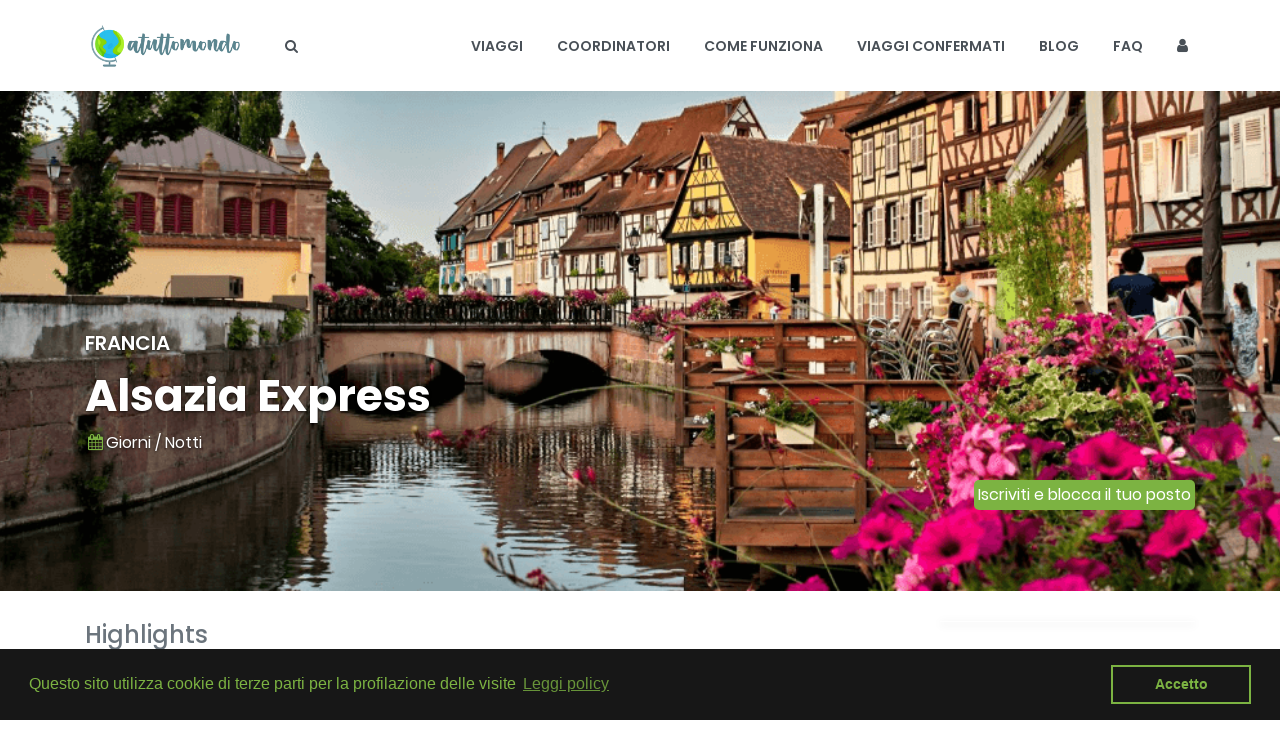

--- FILE ---
content_type: text/html; charset=UTF-8
request_url: https://atuttomondo.it/alsazia-colmar-strasburgo-friburgo-mercatini-natale-viaggio-di-gruppo
body_size: 11846
content:


<!DOCTYPE html>
<html lang="it">
  <head>
    <title>Atuttomondo - Viaggio di gruppo organizzato in Alsazia</title>
    <meta name="description" content="Stand colorati e ricchi di oggetti e dolci di ogni tipo, tradizionali e non, nelle più belle piazze europee.">
    <meta name="keywords" content="Viaggio di gruppo, Alsazia, atuttomondo, Viaggio di gruppo organizzato" />



    <meta charset="utf-8">
    <meta http-equiv="X-UA-Compatible" content="IE=edge">
    <meta name="viewport" content="width=device-width, initial-scale=1.0">
    <meta name="author" content="">

    <!-- description -->
    <link rel="shortcut icon" href="images/atuttomondo-icona.ico">


<!-- Facebook Pixel Code -->
<!--<script>
  !function(f,b,e,v,n,t,s)
  {if(f.fbq)return;n=f.fbq=function(){n.callMethod?
  n.callMethod.apply(n,arguments):n.queue.push(arguments)};
  if(!f._fbq)f._fbq=n;n.push=n;n.loaded=!0;n.version='2.0';
  n.queue=[];t=b.createElement(e);t.async=!0;
  t.src=v;s=b.getElementsByTagName(e)[0];
  s.parentNode.insertBefore(t,s)}(window, document,'script',
  'https://connect.facebook.net/en_US/fbevents.js');
  fbq('init', '957634078314764');
  fbq('track', 'PageView');
</script>
<noscript><img height="1" width="1" style="display:none"
  src="https://www.facebook.com/tr?id=957634078314764&ev=PageView&noscript=1"
/></noscript>
-->

<script>
  !function(f,b,e,v,n,t,s)
  {if(f.fbq)return;n=f.fbq=function(){n.callMethod?
  n.callMethod.apply(n,arguments):n.queue.push(arguments)};
  if(!f._fbq)f._fbq=n;n.push=n;n.loaded=!0;n.version='2.0';
  n.queue=[];t=b.createElement(e);t.async=!0;
  t.src=v;s=b.getElementsByTagName(e)[0];
  s.parentNode.insertBefore(t,s)}(window, document,'script',
  'https://connect.facebook.net/en_US/fbevents.js');
  fbq('init', '1331452144303592');
  fbq('track', 'PageView');
</script>
<noscript><img height="1" width="1" style="display:none"
  src="https://www.facebook.com/tr?id=1331452144303592&ev=PageView&noscript=1"
/></noscript>

<!-- End Facebook Pixel Code -->


<!-- Global site tag (gtag.js) - Google Analytics -->
<script async src="https://www.googletagmanager.com/gtag/js?id=G-YWMWGXJ3YT"></script>
<script>
  window.dataLayer = window.dataLayer || [];
  function gtag(){dataLayer.push(arguments);}
  gtag('js', new Date());

  gtag('config', 'G-YWMWGXJ3YT');
</script>
<script type="text/javascript">

</script>

<!-- Google tag (gtag.js) -->
<script async src="https://www.googletagmanager.com/gtag/js?id=AW-11182823173"></script>
<script>
  window.dataLayer = window.dataLayer || [];
  function gtag(){dataLayer.push(arguments);}
  gtag('js', new Date());

  gtag('config', 'AW-11182823173');
</script>

<!-- Google Fonts -->

<link href="https://fonts.googleapis.com/css?family=Poppins:300,400,500,600,700,900" rel="stylesheet">
<link rel="stylesheet" href="css/custom.css">
<!-- Bootstrap CSS -->
<link rel="stylesheet" type="text/css" href="css/bootstrap.min.css">
<!-- Font Awesome CSS -->
<link rel="stylesheet" type="text/css" href="css/font-awesome.css">
<!-- Swiper Slider CSS -->
<link rel="stylesheet" type="text/css" href="css/swiper.css">
<!-- Date Range Picker CSS -->
<link rel="stylesheet" type="text/css" href="css/daterangepicker.css">
<!-- Nice Select css -->
<link rel="stylesheet" type="text/css" href="css/nice-select.css">
<!-- Style CSS -->
<link rel="stylesheet" href="css/style.css">
<!-- Responsive CSS -->
<link rel="stylesheet" href="css/responsive.css">
<!-- Main Header Style CSS -->
<link rel="stylesheet" href="css/main-header.css">
    <!-- Fotorama Slider CSS -->
<link  href="css/fotorama.css" rel="stylesheet">

    <!-- Magnific popup CSS -->
<link rel="stylesheet" href="css/magnific-popup.css"/>



<meta property="og:title" content="Atuttomondo - Viaggio di gruppo organizzato in Alsazia" />
<meta property="og:image" content="https://atuttomondo.it/images/Viaggi/78/social.jpg" />
<meta property="og:url" content="https://atuttomondo.it/alsazia-colmar-strasburgo-friburgo-mercatini-natale-viaggio-di-gruppo" />
<meta property="og:type" content="website" />
<meta property="og:site_name" content="Atuttomondo">
<meta property="og:image:alt" content="Atuttomondo - Viaggio di gruppo organizzato in Alsazia" />
<meta property="og:description" content="Stand colorati e ricchi di oggetti e dolci di ogni tipo, tradizionali e non, nelle più belle piazze europee." />

<link rel="canonical" href="https://atuttomondo.it/alsazia-colmar-strasburgo-friburgo-mercatini-natale-viaggio-di-gruppo" />
<style media="screen">
        .inner-wrapper-sticky{
            top:100px!important;
        }


    /*.main-tour-feature .item .icon .field-icon img {
        width: 40%;


        }*/

.page-title-para {
    width: 100%;
    height: 500px;
    background-repeat: no-repeat;
    background-size: cover;
    background-position: center center;
}
.page-title-para .page-title-wrapper {
    text-align: left;
    color: #fff;
    text-shadow: 0 1px 3px rgb(0 0 0 / 70%);

}
.icone-box{
    float:left;
    width: 4%;
}
.div-img-h{
  margin-left: -92px;
}
.mobile-highlight-div{
    display: none;
}

@media screen and (max-width: 767px) {
    .icone-box{
        float:left;
        width: 13%;
    }
    .div-img-h{
     margin-left: 0;
}
.ds-highlight-div{
    display: none;
}
.mobile-highlight-div{
    display: block;
}
.col-lg-4 {
 width: 33%;
}
}
#WA {
  position: fixed;
  bottom: 20px;
  right: 80px;
  background: rgba(0, 0, 0, 0.6);
  width: 50px;
  height: 50px;
  display: block;
  text-decoration: none;
  -webkit-border-radius: 35px;
  -moz-border-radius: 35px;
  border-radius: 35px;
  display: none;
  -webkit-transition: all 0.3s linear;
  -moz-transition: all 0.3s ease;
  -ms-transition: all 0.3s ease;
  -o-transition: all 0.3s ease;
  transition: all 0.3s ease;
  z-index: 3;
}
#WA i {
  color: #7CB342;
  margin: 0;
  position: relative;
  left: 12px;
  top: 10px;
  font-size: 29px;
  -webkit-transition: all 0.3s ease;
  -moz-transition: all 0.3s ease;
  -ms-transition: all 0.3s ease;
  -o-transition: all 0.3s ease;
  transition: all 0.3s ease;
}
@media only screen and (max-width: 767px) {
  #WA i {
    left: 8px;
    top: 3px;
    font-size: 15px;
  }
  #WA {
    bottom: 60px;
    right: 20px;
    width: 30px;
    height: 30px;
  }
}
    </style>
  </head>
  <body>

    <!-- Search Modal start -->
      <div class="modal" tabindex="-1" role="dialog" aria-labelledby="search_modal" id="search_modal">
    <button type="button" class="close" data-dismiss="modal" aria-label="Close">
    <span aria-hidden="true">&times;</span>
    </button>
    <div class="widget widget_search">
      <form method="get" class="searchform search-form" action="../lista-partenze-cerca.php">
        <div class="input-group">
          <input type="text" value="" name="ricerca" class="form-control" placeholder="Cerca il tuo Viaggio" id="modal-search-input">
          <div class="input-group-append">
            <button class="btn btn-outline-secondary" type="submit">Cerca</button>
          </div>
        </div>
      </form>
    </div>
  </div>
    <!-- Search Modal End -->
    <!-- Header Section start -->
    <div class="header_absolute ds cover-background">

      <!-- Header Start -->
      <header class="page_header ls justify-nav-end">
          
<div class="container">
  <div class="row align-items-center">
    <div class="col-xl-2 col-lg-3 col-md-5 col-11">
      <a href="index.php" class="logo" style="    display: inline-block;">
      <img src="images/atuttomondo-verde.png" alt="atuttomondo viaggi di gruppo" title="atuttomondo viaggi di gruppo">
      </a>



    </div>
    <div class="col-xl-10 col-lg-9 col-md-7 col-1">
      <div class="nav-wrap">
          <ul class="top-includes d-none d-xl-block">
            <li class="cerca-d">
              <!--modal search-->
              <span>
              <a href="#" class="search_modal_button">
              <i class="fa fa-search"></i>
              </a>
              </span>
            </li>
          </ul>
        <!-- main nav start -->
        <nav class="top-nav">
           <ul class="nav sf-menu">
              <li class="cerca-mobile">
                <!--modal search-->
                <span>
                <a href="#" class="search_modal_button">
                <i class="fa fa-search"></i>
                </a>
                </span>
              </li>
              <li id="parentLi">
                <a href="#" id="selector_viaggi">VIAGGI</a>

                <div class="mega-menu">
                  <ul class="mega-menu-row">
                                      <li class="mega-menu-col">
                     <b class="continenti">AMERICHE</b>
                      <ul>
                                              <li><a href="lista-viaggi.php?nazione=Argentina">Argentina</a></li>
                                                <li><a href="lista-viaggi.php?nazione=Brasile">Brasile</a></li>
                                                <li><a href="lista-viaggi.php?nazione=Colombia">Colombia</a></li>
                                                <li><a href="lista-viaggi.php?nazione=Guatemala">Guatemala</a></li>
                                                <li><a href="lista-viaggi.php?nazione=Messico">Messico</a></li>
                                                <li><a href="lista-viaggi.php?nazione=Perù">Perù</a></li>
                                                <li><a href="lista-viaggi.php?nazione=Stati Uniti">Stati Uniti</a></li>
                                              </ul>
                    </li>
                                        <li class="mega-menu-col">
                       <b class="continenti">EUROPA</b>
                      <ul>
                                                  <li><a href="lista-viaggi.php?nazione=Danimarca">Danimarca</a></li>
                                                <li><a href="lista-viaggi.php?nazione=Finlandia">Finlandia</a></li>
                                                <li><a href="lista-viaggi.php?nazione=Francia">Francia</a></li>
                                                <li><a href="lista-viaggi.php?nazione=Irlanda">Irlanda</a></li>
                                                <li><a href="lista-viaggi.php?nazione=Islanda">Islanda</a></li>
                                                <li><a href="lista-viaggi.php?nazione=Norvegia">Norvegia</a></li>
                                                <li><a href="lista-viaggi.php?nazione=Portogallo">Portogallo</a></li>
                                                <li><a href="lista-viaggi.php?nazione=Regno Unito">Regno Unito</a></li>
                                                <li><a href="lista-viaggi.php?nazione=Romania">Romania</a></li>
                                                <li><a href="lista-viaggi.php?nazione=Spagna">Spagna</a></li>
                                              </ul>
                    </li>
                                         <li class="mega-menu-col">
                      <b class="continenti">AFRICA</b>
                      <ul>
                                                <li><a href="lista-viaggi.php?nazione=Madagascar">Madagascar</a></li>
                                                <li><a href="lista-viaggi.php?nazione=Senegal">Senegal</a></li>
                                                <li><a href="lista-viaggi.php?nazione=Tanzania">Tanzania</a></li>
                                              </ul>
                    </li>
                                        <li class="mega-menu-col">
                     <b class="continenti">ASIA</b>
                      <ul>
                                                <li><a href="lista-viaggi.php?nazione=Cambogia">Cambogia</a></li>
                                                <li><a href="lista-viaggi.php?nazione=Cina">Cina</a></li>
                                                <li><a href="lista-viaggi.php?nazione=Corea Del Sud">Corea Del Sud</a></li>
                                                <li><a href="lista-viaggi.php?nazione=Filippine">Filippine</a></li>
                                                <li><a href="lista-viaggi.php?nazione=Georgia">Georgia</a></li>
                                                <li><a href="lista-viaggi.php?nazione=Giappone">Giappone</a></li>
                                                <li><a href="lista-viaggi.php?nazione=India">India</a></li>
                                                <li><a href="lista-viaggi.php?nazione=Indonesia">Indonesia</a></li>
                                                <li><a href="lista-viaggi.php?nazione=Tailandia">Tailandia</a></li>
                                                <li><a href="lista-viaggi.php?nazione=Uzbekistan">Uzbekistan</a></li>
                                                <li><a href="lista-viaggi.php?nazione=Vietnam">Vietnam</a></li>
                                              </ul>
                    </li>
                                      <li class="mega-menu-col">
                     <b class="continenti">CITY BREAK</b>
                      <ul>
                                               <li><a href="lista-viaggi-citybreak.php?nazione=ALL">Europa</a></li>
                                                </ul>
                    </li>
                                      </ul>
                </div>
              </li>
              <li><a href="lista-guide.php">COORDINATORI</a></li>
              <li><a href="come-funziona.php">COME FUNZIONA</a></li>
              <li><a href="lista-viaggi-confermati.php">VIAGGI CONFERMATI</a></li>
              <li><a href="Blog/blog.php">BLOG</a></li>
              <li><a href="faq.php">FAQ</a></li>
              <li><a href="bbo/login.php"><i class="fa fa-user"></i></a></li>

          </ul>
        </nav>


      </div>
    </div>
  </div>
</div>
<!-- header toggler -->
<span class="toggle_menu"><span></span></span>


      </header>
      <!-- Header End -->
    </div>
    <!-- Header Section End -->
    <div id="wrapper">
        <div class="page-title-para" style="background-image: url(images/Viaggi/78/copertina.jpg); background-size:cover;">
            <div class="container">
              <div class="row">
                <div class="col-md-12"  style="position: relative;top: 90px;">
                  <div class="page-title-wrapper">
                    <h4><i class="input-icon field-icon fa "></i> FRANCIA</h4>
                    <h1>Alsazia Express</h1>
                     <i class="fa fa-calendar" style="margin-left:3px;"></i><span><b> </b> Giorni /  <b></b> Notti</span>
                     <p class="icone-viaggi-dettaglio"  style="">

                                        
                     </p>

                  </div>

                  </div>

                </div>
                    <span class="iscriviti-prezzo">Iscriviti e blocca il tuo posto</span>
              </div>
            </div>

      <div class="tour-details-main">
        <div class="container">
          <div class="row">
            <div class="col-lg-9 col-md-8 col-sm-12 col-xs-12">
              <!-- Title Section Start -->
              <!--div class="tour-main-header">
                <div class="left-part">
                  <h2 class="main-heading">Alsazia Express</h2>
                  <div class="second-heading">
                    <i class="input-icon field-icon fa"><img src="images/icons/pin.svg"/></i>FRANCIA                  </div>
                </div>

                </div-->
              <!-- Title Section End -->
              <!-- Tour Features Start -->
              <h4 class="read-more-title" style="font-size: 24px;font-weight: 500;">Highlights</h4>
              <div class="container main-tour-feature ">

                <div class="row div-img-h ">

                                    <div class=" col-lg-4  " style="    padding: 0;">

                    <div class="row item ds-highlight-div" >

                      <div class=" col-lg-6  icon"><i class="input-icon field-icon fa"><img class="img-highlights" src="images/highlights/fotocamera.png"  alt="atuttomondo highlight Eguisheim e Riquewir" title="atuttomondo highlight Eguisheim e Riquewir" style=" "/></i></div>

                      <div class="col-lg-6  ">
                        <p class="titolo-highlights ">Eguisheim e Riquewir</p>
                        <p class="sottotitolo-highlights">Bellissimi e variopinti villaggi medievali</p>
                      </div>
                    </div>
                    <div class="row item mobile-highlight-div" >

                      <div class=" col-lg-6  icon"><i class="input-icon field-icon fa"><img class="img-highlights" src="images/highlights/fotocamera.png" alt="atuttomondo highlight Eguisheim e Riquewir" title="atuttomondo highlight Eguisheim e Riquewir" style=" "/></i></div>

                      <div class="col-lg-6">
                        <p class="titolo-highlights" >Eguisheim e Riquewir</p>
                        <p class="sottotitolo-highlights" style="display:none;">Bellissimi e variopinti villaggi medievali</p>
                      </div>
                    </div>

                  </div>


                                    <div class=" col-lg-4  " style="    padding: 0;">

                    <div class="row item ds-highlight-div" >

                      <div class=" col-lg-6  icon"><i class="input-icon field-icon fa"><img class="img-highlights" src="images/highlights/shopping.png"  alt="atuttomondo highlight Mercatini" title="atuttomondo highlight Mercatini" style=" "/></i></div>

                      <div class="col-lg-6  ">
                        <p class="titolo-highlights ">Mercatini</p>
                        <p class="sottotitolo-highlights">I più colorati ed assortiti mercatini di Natale di Francia</p>
                      </div>
                    </div>
                    <div class="row item mobile-highlight-div" >

                      <div class=" col-lg-6  icon"><i class="input-icon field-icon fa"><img class="img-highlights" src="images/highlights/shopping.png" alt="atuttomondo highlight Mercatini" title="atuttomondo highlight Mercatini" style=" "/></i></div>

                      <div class="col-lg-6">
                        <p class="titolo-highlights" >Mercatini</p>
                        <p class="sottotitolo-highlights" style="display:none;">I più colorati ed assortiti mercatini di Natale di Francia</p>
                      </div>
                    </div>

                  </div>


                                    <div class=" col-lg-4  " style="    padding: 0;">

                    <div class="row item ds-highlight-div" >

                      <div class=" col-lg-6  icon"><i class="input-icon field-icon fa"><img class="img-highlights" src="images/highlights/piatto.png"  alt="atuttomondo highlight Cucina Alsaziana" title="atuttomondo highlight Cucina Alsaziana" style=" "/></i></div>

                      <div class="col-lg-6  ">
                        <p class="titolo-highlights ">Cucina Alsaziana</p>
                        <p class="sottotitolo-highlights">Formaggi e piatti tipici della regione</p>
                      </div>
                    </div>
                    <div class="row item mobile-highlight-div" >

                      <div class=" col-lg-6  icon"><i class="input-icon field-icon fa"><img class="img-highlights" src="images/highlights/piatto.png" alt="atuttomondo highlight Cucina Alsaziana" title="atuttomondo highlight Cucina Alsaziana" style=" "/></i></div>

                      <div class="col-lg-6">
                        <p class="titolo-highlights" >Cucina Alsaziana</p>
                        <p class="sottotitolo-highlights" style="display:none;">Formaggi e piatti tipici della regione</p>
                      </div>
                    </div>

                  </div>


                  
                </div>
              </div>
              <!-- Tour Features End -->

              <!-- Tour Description Start -->
              <div class="read-more collapsed ">
                <h4 class="read-more-title" style="font-size: 24px;font-weight: 500;">Panoramica</h4>
                <div class="read-more__content">
                  <div class="read-more__content__container">
                   <p>Il periodo dei mercatini di natale ha sempre scatenato la fantasia di grandi e piccini. Stand colorati e ricchi di oggetti e dolci di ogni tipo, tradizionali e non, nelle più belle piazze europee. Arriveremo all'aeroporto di Basilea per proseguire, poi, nella regione francese dell'Alsazia, dalla illustre vocazione vinicola, ma che da il meglio di se nel periodo prenatalizio. Colmar, Strasburgo e Friburgo, saranno le tappe del nostro viaggio. Tutte caratterizzate da stupendi mercatini collocati in scenografie mervigliose. Il nostro initerario comprende, inoltre, anche alcuni dei villaggi più spettacolari e meglio conservati della regione: Eguisheim e Riquewir, dove lo spirito natlizio regna sovrano tra i vicoli stretti dei centri storici e le case a graticcio tipiche. Per il resto un buon bicchiere di vino o birra, tanto formaggio ed un'infinità di delizie per gli occhi e per il palato.</p>
                  </div>

                </div>
                <div class="read-more__expand">
                  <p class="read-more-btn">+ Leggi Altro</p>
                </div>
              </div>
              <div class="tour-itinerary">
                    <div class="faq-selection">
                      <div class="faq-area">
                            <div class="itinerary-main-title">
                              <h4 style="font-size: 24px;font-weight: 500;">Itinerario <!--i class="fa fa-file-pdf-o" aria-hidden="true"></i-->    </h4>
                                                                                              <!--a style="color: #cc3030;font-size: 12px;position:relative; top:-12px;" href="" target="_blank"><span><i>Scarica itinerario</i></span></a-->

                          </div>
                          <div class="faq-section">
                              <div class="accordion" id="accordion-tab-1">

                                                                                      <div class="card">
                                              <div class="card-header" id="accordion-tab-1-heading-632" data-toggle="collapse" data-target="#accordion-tab-1-content-632" aria-expanded="false" aria-controls="accordion-tab-1-content-632">
                                              <h5 style="    color: #7CB342;">Giorno 1 - <span class="small-heading" style="color: #007bff;">ITALIA | BASILEA</span></h5>
                                              </div>
                                              <div class="collapse" id="accordion-tab-1-content-632" aria-labelledby="accordion-tab-1-heading-632" data-parent="#accordion-tab-1">
                                                <div class="card-body">
                                                    <!--span class="small-heading" style="color: #007bff;">?=$rowI['titolo'];?></span-->
                                                      <!--h4>Check-in</h4-->
                                                      <p>Ritrovo dei partecipanti in aeroporto e partenza per la città di Basilea. Dopo l'arrivo, ritiro del mezzo e partenza per l'Alsazia con direzione Colmar, dove soggiorneremo per la durata dell'intero viaggio. Cena libera e pernottamento.</p>
                                                </div>
                                              </div>
                                            </div>
                                                                                    <div class="card">
                                              <div class="card-header" id="accordion-tab-1-heading-633" data-toggle="collapse" data-target="#accordion-tab-1-content-633" aria-expanded="false" aria-controls="accordion-tab-1-content-633">
                                              <h5 style="    color: #7CB342;">Giorno 2 - <span class="small-heading" style="color: #007bff;">COLMAR | Eguisheim | COLMAR </span></h5>
                                              </div>
                                              <div class="collapse" id="accordion-tab-1-content-633" aria-labelledby="accordion-tab-1-heading-633" data-parent="#accordion-tab-1">
                                                <div class="card-body">
                                                    <!--span class="small-heading" style="color: #007bff;">?=$rowI['titolo'];?></span-->
                                                      <!--h4>Check-in</h4-->
                                                      <p>Dopo colazione partiremo in direzione di Eguishem, piccolo villaggio medievale a pochi chilometri dal nostro albergo. L'atmosfera che si respira è quella di un paesino tutto raccolto intorno alla piazza centrale con la fontana e le case colorate da sfondo. Bellissimo l'impatto con i vivaci colori e le case a graticcio tradizionali. In seguito raggiungeremo la vicina Colmar, dove visiteremo il quartiere della petite Venise, i canali e le caratteristiche case dalle facciate decorate in tema natalizio e colorate. Di rilievo storico il palazzo dell'antica dogana, la cattedrale e collegiata di San Martino. La sera cena a Le fer Rouge, una delle locande storiche della città. Rientro in hotel. Pernottamento.</p>
                                                </div>
                                              </div>
                                            </div>
                                                                                    <div class="card">
                                              <div class="card-header" id="accordion-tab-1-heading-634" data-toggle="collapse" data-target="#accordion-tab-1-content-634" aria-expanded="false" aria-controls="accordion-tab-1-content-634">
                                              <h5 style="    color: #7CB342;">Giorno 3 - <span class="small-heading" style="color: #007bff;">COLMAR | Riquewir | Strasburgo | COLMAR</span></h5>
                                              </div>
                                              <div class="collapse" id="accordion-tab-1-content-634" aria-labelledby="accordion-tab-1-heading-634" data-parent="#accordion-tab-1">
                                                <div class="card-body">
                                                    <!--span class="small-heading" style="color: #007bff;">?=$rowI['titolo'];?></span-->
                                                      <!--h4>Check-in</h4-->
                                                      <p>Dopo colazione partiremo per il bellissimo villaggio di Riquewir ed il castello di Haute- Koenisbourg, storico paese medievale, per poi proseguire per la bella Strasburgo, dove visiteremo il quartiere della petite France, la Cattedrale de Notre Dame, Place Kleber e tutti i vicoli caratteristici del centro storico racchiuso sull'isola che comprende anche le Carrè d'Or. Cena in città e rientro in hotel per il pernottamento.</p>
                                                </div>
                                              </div>
                                            </div>
                                                                                    <div class="card">
                                              <div class="card-header" id="accordion-tab-1-heading-635" data-toggle="collapse" data-target="#accordion-tab-1-content-635" aria-expanded="false" aria-controls="accordion-tab-1-content-635">
                                              <h5 style="    color: #7CB342;">Giorno 4 - <span class="small-heading" style="color: #007bff;">COLMAR | Friburgo | Basilea | ITALIA</span></h5>
                                              </div>
                                              <div class="collapse" id="accordion-tab-1-content-635" aria-labelledby="accordion-tab-1-heading-635" data-parent="#accordion-tab-1">
                                                <div class="card-body">
                                                    <!--span class="small-heading" style="color: #007bff;">?=$rowI['titolo'];?></span-->
                                                      <!--h4>Check-in</h4-->
                                                      <p>Dopo colazione partiremo per la visita di Friburgo e del suo centro storico, per poi rientrare verso l'aeroporto internazionale di Basilea, consegna del mezzo e disbrigo delle operazioni d'imbarco per il volo di rientro. Arrivo in Italia. Fine dei servizi.</p>
                                                </div>
                                              </div>
                                            </div>
                                        
                                </div>
                            </div>
                        </div>
                    </div>
                 </div>
              <!-- Tour Description End -->







              <div class="tour-map">
                <h4 class="tour-map-title">Route Map</h4>
                <div id=""><iframe src="https://www.google.com/maps/d/embed?mid=1CyVUH8XjQu7-Yd3hH_Ub-VGnNGu9XC0M" width="100%" height="500" style="border:0;" allowfullscreen="" loading="lazy"></iframe></div>
              </div>
              <!-- Tour Map End -->

		               <!-- Tour Highlights Start -->

              <div class="tour-highlight ">
                <h3 class="highlight-title">INCLUSO</h3>
                <ul>
                <li>Volo da Roma, Milano, Brindisi</li><li>Possibilità di treno da Milano</li><li>Hotel di media categoria con colazione</li><li>Noleggio  minivan 9 posti con assicurazione</li><li>Assicurazione medico-bagaglio</li>
                </ul>
              </div>

                            <div class="tour-highlight">
                <h3 class="highlight-title">ESCLUSO</h3>
                <ul>
                <li>Pasti e bevande</li><li>Ingressi dove non menzionati</li><li>Assicurazione annullamento</li><li>Quanto non espressamente indicato</li>

                </ul>
              </div>
              <div class="row tour-highlight div-vaccini">
                  <style>
                  .read-more.collapsed .read-more__content>.read-more__content__container {
                    text-overflow: ellipsis;
                    max-height: 80px;
                  }
                  </style>
                    <div class=" col-lg-3 col-md-3 col-sm-12 col-xs-12">

                        <div class="read-more collapsed ">
                          <h3 class="read-more-title vaccini-titoli"><i class="fa fa-medkit"></i> Vaccini e Visti</h3>
                          <div class="read-more__content">
                            <div class="read-more__content__container" >
                             <p>Passaporto/carta d’identità valida per l'espatrio, validi per tutto il periodo di permanenza in Francia. Visto d’ingresso: non richiesto. Per Info: www.viaggiaresicuri.it</p>
                            </div>

                          </div>
                          <div class="read-more__expand">
                            <p class="read-more-btn">+ Leggi Altro</p>
                          </div>
                        </div>
                    </div>
                    <div class=" col-lg-3 col-md-3 col-sm-12 col-xs-12">
                        <div class="read-more collapsed ">
                          <h3 class="highlight-title vaccini-titoli"><i class="fa fa-bus"></i> Trasporti</h3>
                          <p class="vaccini">Minivan</p>
                       </div>
                    </div>
                    <div class=" col-lg-3 col-md-3 col-sm-12 col-xs-12 ">
                        <div class="read-more collapsed ">
                          <h3 class="highlight-title vaccini-titoli"><i class="fa fa-bed"></i> Dove Dormiamo</h3>
                          <p class="vaccini">Hotel</p>
                        </div>
                    </div>
                    <div class=" col-lg-3 col-md-3 col-sm-12 col-xs-12 ">
                        <!--h3 class="highlight-title vaccini-titoli"><i class="fa fa-money"></i> Spese di Viaggio</h3>
                        <p class="vaccini">Questa regione della Francia ha un elevata vocazione turistica, quindi anche il costo della vita ne risente. Consigliamo di valutare non meno di 35€ per i pasti al giorno.</p-->
                        <div class="read-more collapsed ">
                          <h3 class="read-more-title vaccini-titoli"><i class="fa fa-money"></i> Spese di Viaggio</h3>
                          <div class="read-more__content">
                            <div class="read-more__content__container" >
                             <p>Questa regione della Francia ha un elevata vocazione turistica, quindi anche il costo della vita ne risente. Consigliamo di valutare non meno di 35€ per i pasti al giorno.</p>
                            </div>

                          </div>
                          <div class="read-more__expand">
                            <p class="read-more-btn">+ Leggi Altro</p>
                          </div>
                        </div>
                    </div>

              </div>
              <!-- Tour Highlights End -->

              <!-- Tour Itinerary End -->

              <!-- Tour Slider Start -->
              <div class="tour-gallery">
                <div class="fotorama" data-width="100%" data-fit="scaledown" data-nav="thumbs" data-thumbwidth="128" data-thumbheight="128" data-allowfullscreen="true" data-loop="true" data-autoplay="7000" data-keyboard="true">

                                    <a href="images/Viaggi/78/Gallerie/78_colmar 2.11.jpg"><img src="images/Viaggi/78/Gallerie/78_colmar 2.11.jpg" alt="Atuttomondo - viaggio di gruppo organizzato ad Alsazia, atuttomondo"/></a>
                                   <a href="images/Viaggi/78/Gallerie/78_colmar 3.jpg"><img src="images/Viaggi/78/Gallerie/78_colmar 3.jpg" alt="Atuttomondo - viaggio di gruppo organizzato ad Alsazia, atuttomondo"/></a>
                                   <a href="images/Viaggi/78/Gallerie/78_eguisheim 1.jpg"><img src="images/Viaggi/78/Gallerie/78_eguisheim 1.jpg" alt="Atuttomondo - viaggio di gruppo organizzato ad Alsazia, atuttomondo"/></a>
                                   <a href="images/Viaggi/78/Gallerie/78_eguisheim 2.jpg"><img src="images/Viaggi/78/Gallerie/78_eguisheim 2.jpg" alt="Atuttomondo - viaggio di gruppo organizzato ad Alsazia, atuttomondo"/></a>
                                   <a href="images/Viaggi/78/Gallerie/78_eguisheim 3.jpg"><img src="images/Viaggi/78/Gallerie/78_eguisheim 3.jpg" alt="Atuttomondo - viaggio di gruppo organizzato ad Alsazia, atuttomondo"/></a>
                                   <a href="images/Viaggi/78/Gallerie/78_friburgo 1.jpg"><img src="images/Viaggi/78/Gallerie/78_friburgo 1.jpg" alt="Atuttomondo - viaggio di gruppo organizzato ad Alsazia, atuttomondo"/></a>
                                   <a href="images/Viaggi/78/Gallerie/78_friburgo 2.jpg"><img src="images/Viaggi/78/Gallerie/78_friburgo 2.jpg" alt="Atuttomondo - viaggio di gruppo organizzato ad Alsazia, atuttomondo"/></a>
                                   <a href="images/Viaggi/78/Gallerie/78_friburgo 3.jpg"><img src="images/Viaggi/78/Gallerie/78_friburgo 3.jpg" alt="Atuttomondo - viaggio di gruppo organizzato ad Alsazia, atuttomondo"/></a>
                                   <a href="images/Viaggi/78/Gallerie/78_riquewhir 1.jpg"><img src="images/Viaggi/78/Gallerie/78_riquewhir 1.jpg" alt="Atuttomondo - viaggio di gruppo organizzato ad Alsazia, atuttomondo"/></a>
                                   <a href="images/Viaggi/78/Gallerie/78_riquewhir 2.jpg"><img src="images/Viaggi/78/Gallerie/78_riquewhir 2.jpg" alt="Atuttomondo - viaggio di gruppo organizzato ad Alsazia, atuttomondo"/></a>
                                   <a href="images/Viaggi/78/Gallerie/78_strasburgo 2.jpg"><img src="images/Viaggi/78/Gallerie/78_strasburgo 2.jpg" alt="Atuttomondo - viaggio di gruppo organizzato ad Alsazia, atuttomondo"/></a>
                                   <a href="images/Viaggi/78/Gallerie/78_strasburgo 3.jpg"><img src="images/Viaggi/78/Gallerie/78_strasburgo 3.jpg" alt="Atuttomondo - viaggio di gruppo organizzato ad Alsazia, atuttomondo"/></a>
                                   <a href="images/Viaggi/78/Gallerie/78_strasburgo 5.jpg"><img src="images/Viaggi/78/Gallerie/78_strasburgo 5.jpg" alt="Atuttomondo - viaggio di gruppo organizzato ad Alsazia, atuttomondo"/></a>
                                 </div>
              </div>
              <!-- Tour Slider End -->
              <!-- Tour FAQ Start -->
              <div class="tour-faq">
                <h4 class="tour-faq-title">Domande Frequenti</h4>
                <div class="accordion" id="accordion-tab-2">
                  

                </div>
              </div>


          </div>

            <div class="col-lg-3 col-md-4 col-sm-12 col-xs-12">
              <div class="tour-booking" id="tourbooking" >
                <!-- Tour Booking Start -->
                <div class="booking-form" id="bookingmodal" tabindex="-1" role="dialog" aria-labelledby="bookingModalLabel" aria-hidden="true" style="box-shadow: 0px 2px 9px 0px #ccc;">

                  <div class="box" style="padding-top:1px;">

                      <!--p style="text-align:center; font-size: 12px; ">
                          <img src=""  class="status-partenze-box" alt="viaggio " >
                                                </p-->
                    
                </div>
                  </div>


                      <div class="best-price-guaranteed-wrapper">

                        <a  class="btn acquista" href="#calendario-partenze">Calendario Partenze</a>
                      </div>

                </div>
                <!-- Tour Booking End -->

              </div>
            </div>
          </div>
        </div>

      </div>
      <!-- Tour Similar Packages Start -->
      <div class="similar-tours" id="calendario-partenze" style="padding-top: 50px;">
        <div class="container">
          <div class="section-title">
            <h4></h4>
            <h3>Calendario Partenze</h3>
          </div>
		  
          <h3 style="text-align:center;color:#7cb342;">Siamo gi&agrave; partiti! A presto per un nuovo viaggio.</h3>

            





        </div>
      </div>
      <style>
        .bg-form{
            position: relative;

    width: 100%;

    align-items: center;
    justify-content: center;

        }
        .bg-form::before{
            content: "";
            background-image:url(images/Viaggi/78/copertina.jpg); background-size:cover;
            position: absolute;
      top: 0px;
      right: 0px;
      bottom: 0px;
      left: 0px;
      opacity: 0.2;
        }
      </style>
         <!-- parallax Title End -->
         <div class="contact-selection" id="form-coordinatori">
          <div class="contact-area">
            <div class="container bg-form">
              <div class="row" style="    padding: 45px;">
                <!-- Contact Form Start -->
                <div class="col-xl-6 col-lg-6 col-md-12" style="margin:0 auto">
                  <h3>Vuoi maggiori informazioni?</h3>
                  <form id="candidatura_form" method="post" >
                    <input type="hidden" name="titolo" value="Alsazia Express">

                    <div class="form-group">
                      <label for="field_first_name">Nome <span class="require">*</span> </label>
                      <input class="form-control required" id="field_full_name" value="" name="nome" placeholder="Nome" type="text" required>
                    </div>
                    <div class="form-group">
                      <label for="field_email">Email <span class="require">*</span> </label>
                      <input class="form-control required" id="field_email" value="" name="email" placeholder="email@domain.com" type="email" required>
                    </div>

                    <div class="form-group">
                      <label for="field_note">Messaggio <span class="require">*</span> </label>
                      <textarea rows="4" class="form-control message-text" placeholder="Scrivici le informazioni che vuoi ricevere" id="field_message" name="descrizione" required></textarea>
                    </div>
                    <div class="form-group somma-css">
                        <p class="form-group" id="inserisci-somma" style="text-align:center;height:0;">Inserisci la somma di <span id="nb1"></span> + <span id="nb2"></span> = <input id="resnbs" type="text" size="5px;"/></p>
                        <p id="messaggio_errore" style="color:red; text-align:center; margin-top:40px"></p>
                    </div>
                    <br/>
                    <div class="col-lg-6 col-md-6 col-xl-6 p-0" style="margin:0 auto">
                      <button class="btn-submit" id="invio-info" type="submit">Invio</button>
                    </div>
                  </form>
                </div>
                <!-- Contact Form End -->
                <!-- Contact Info Start -->

            </div>
          </div>

          <!-- Map End -->
        </div>
      </div>
      <!-- Tour Similar Packages Start -->
      <!-- Subscriber Form Start -->
            <div class="subscriber-form">
  <div class="row no-gutters">
    <div class="col-xs-12  col-md-6 col-lg-6">
      <div class="media">
        <div class="media-left">
          <img class="media-object" src="images/icons/ico_email_subscribe.svg" alt="atuttomondo viaggi di gruppo newsletter">
        </div>
        <div class="media-body">
          <h4>Iscriviti alla nostra newsletter</h4>
          <p>Rimani sempre aggiornato</p>
        </div>
      </div>
    </div>
    <div class="col-xs-12 col-md-6 col-lg-6">
      <form class="subcribe-form">
        <div class="form-group">
          <input type="email" class="form-control" id="input_newsletter" placeholder="Scrivi la tua Email" required>
          <input type="button" name="submit" id="iscrizione_corretta_button" value="ISCRIVITI" class="subscribe-btn">
        </div>
        <div class="custom-checkbox-style">
                <input type="checkbox" id="check1" class="custom-check parsley-validated" name="flg_accetto_condizioni" value=""  data-parsley-required="true"/>
                <label for="check1">
                  <div><i class="fa fa-check"></i></div><span>Accetto le <a href="policy.php" target="_blank">Policy Privacy</a></span>
                </label>
        </div>
        <div class="custom-checkbox-style">
                <input type="checkbox" id="check2" class="custom-check parsley-validated" name="flg_accetto_condizioni2" value=""  data-parsley-required="true"/>
                <label for="check2">
                  <div><i class="fa fa-check"></i></div><span>Il sottoscritto, esaminate le informazioni riportate nella privacy policy, nella consapevolezza che il mio consenso è puramente facoltativo oltre che revocabile in qualsiasi momento presta il consenso all’invio di newsletter da parte del titolare (es. invio di comunicazioni, offerte promozionali, iniziative commerciali dedicate alla clientela, materiale pubblicitario a mezzo mail)</span>
                </label>
        </div>
      </form>
	  <p class="iscrizione_corretta" style="color:#7CB342">Iscrizione completata correttamente! Grazie</p>
    </div>
  </div>
</div>

      <!-- Subscriber Form End -->
      <!-- Footer Start -->
      <footer class="footer">
          <style>
    .trustpilot-box {
  text-align: center;
  margin-bottom: 0px;
  transform: scale(1.0);
  transform-origin: center;
}

.trustpilot-logo
{
 /* height: 100px; */
    width: auto;
    width: 22%;
    margin: 25px auto;
    margin-bottom: 4px;
    position: relative;
    top: 18px;
}

.trustpilot-testo {
  font-size: 14px;
  color: #fff;
  margin-top: 0; 
}
    </style>

<div class="container">
  <div class="row">
    <!-- widget footer-->
    <div class="col-md-3 col-sm-6">
      <div class="clearfix">
        <div class="footer-logo"><a href="index.php"><h2><img src="images/atmviaggidigruppobianco.png" alt="atuttomondo viaggi di gruppo" title="atuttomondo viaggi di gruppo">
        </h2></a>
    <span class="footer-blog" style="font-size: 10px;"> <i class="fa fa-copyright"></i>  atuttomondo &egrave; un marchio registrato</span></div>
      </div>
      


      <ul class="footer-blog">
        <li>
          <a href="index.php" title="">
            <b>atuttomondo</b>
        </a>
        </li>
        <li>
          <a href="lista-guide.php" title="">
            Coordinatori
          </a>
        </li>
        <li>
          <a href="come-funziona.php" title="">
            Come Funziona
          </a>
        </li>
        <li>
          <a href="viaggi-confermati.php" title="">
            Viaggi Confermati
          </a>
        </li>
        <li>
            <a href="Blog/blog.php" title="">
              Blog
            </a>
        </li>
        <li>
            <a href="faq.php" title="">
              Faq
            </a>
        </li>
      </ul>
      <!--p class="small-story">Vestibulum tincidunt venenatis scelerisque. Proin quis enim lacinia, vehicula massa et, mollis urna. Proin nibh mauris, blandit vitae convallis at, tincidunt vel tellus. Praesent posuere nec lectus non.</p-->
    </div>
    <!-- ! widget footer-->
    <div class="col-md-3 col-sm-6 ">
      <div class="widget-footer">
        <h4>Contatti</h4>
        <div class="footer-contact">
          <p>Telefono</p>
          <a href="tel:+390832349144"><h5>0832 349144</h5></a>
          <a href="tel:+393488500668"><h5>348 850 0668</h5></a>
        </div>
        <div class="footer-contact">
          <p>Email </p>
         <a href="mailto:info@atuttomondo.it"> <h5>info@atuttomondo.it</h5></a>
        </div>
        <div class="footer-contact">
          <p>Social</p>
          <div class="social-link">
            <a href="https://www.facebook.com/atuttomondo.it"   class="fa fa-facebook" target="_blank"></a>
            <a href="https://www.instagram.com/atuttomondo.it/" class="fa fa-instagram" target="_blank"></a>
          </div>
        </div>
      </div>
    </div>

    <!-- End widget footer-->
    <!-- widget footer-->
    <div class="col-md-3 col-sm-6">
      <div class="widget-footer">
        <h4>Norme e Documenti</h4>
        <ul class="footer-blog">
            <li>
              <a href="condizioni-generali.php" title="">
                 Condizioni contrattuali
              </a>
            </li>
            <li>
              <a href="policy.php" title="">
                Privacy Policy
              </a>
            </li>

        </ul>
      </div>
	 <style type="text/css">
#my_centered_buttons { display: flex; justify-content: center; }
</style> 
	    <!-- AddToAny BEGIN -->
<!--<div class="a2a_kit a2a_kit_size_32 a2a_default_style" id="my_centered_buttons">
<a class="a2a_dd" href="https://www.addtoany.com/share"></a>
<a class="a2a_button_facebook"></a>
<a class="a2a_button_twitter"></a>
<a class="a2a_button_email"></a>
<a class="a2a_button_whatsapp"></a>
</div>
<script>
var a2a_config = a2a_config || {};
a2a_config.onclick = 1;
a2a_config.locale = "it";
</script>
<script async src="https://static.addtoany.com/menu/page.js"></script>-->
<!-- AddToAny END -->
    </div>
    <!-- widget footer-->
    <div class="col-md-3 col-sm-6">
      <div class="widget-footer">
        <h4  style="font-weight: 300;">Informazioni Legali</h4>
        <ul class="footer-blog">
          <li>
              <b>atuttomondo</b>
             <br>by Vojagotour Srls
             <br>Viale Japigia, 26 <br>73100 - Lecce (LE)
             <br>Numero REA LE - 325507
             <br>P.IVA 04879850750
             <br>Aut. Prov. LE n° 60689 del 12/10/2017
             <br>Polizza Allianz Numero 50538406
             <br>Fondo di garanzia: Garanzia Viaggi Srl
             <br>Certificato N. A/267.2687/1/2019/R
         </li>
          <li>

          </li>
          <li>

          </li>
        </ul>
      </div>
    </div>
    <!-- End widget footer-->
    <!-- widget footer-->

    <!-- End widget footer-->
  </div>
</div>
<!-- copyright-->
<div class="copyright">
  <div class="container">
    <div class="row justify-content-center text-center">
      <div class="col-md-7  text-center">
          <a href="https://it.trustpilot.com/review/atuttomondo.it" target="_blank" >
         <div class="trustpilot-box">
          <img src="images/trustpilot_logo.png" alt=" Logo Trustpilot" class="trustpilot-logo" >
          <p class="trustpilot-testo">TrustScore 4.9 | 89 recensioni</p>
        </div>
        <p style="color:white;">© Copyright 2021 - 2024<span> Atuttomondo</span></p>
      </div>
      <div class="col-sm-6 text-right">
      </div>
    </div>
  </div>
</div>
<link rel="stylesheet" type="text/css" href="//cdnjs.cloudflare.com/ajax/libs/cookieconsent2/3.0.3/cookieconsent.min.css" />
<script src="//cdnjs.cloudflare.com/ajax/libs/cookieconsent2/3.0.3/cookieconsent.min.js"></script>
<script >
window.addEventListener("load", function(){
window.cookieconsent.initialise({
  "palette": {
    "popup": {
      "text": "#7CB342;",
      "background": "#171717",
    },
    "button": {
      "background": "transparent",
      "text": "#7CB342;",
      "border": "#7CB342;"
    }
  },
  "content": {
    "message": "Questo sito utilizza cookie di terze parti per la profilazione delle visite\n ",
    "dismiss": "Accetto ",
    "link": "Leggi policy",
    "href": "policy.php"
  }
})});

</script>
      </footer>
      <!-- Footer End -->
    </div>
    <!--/#wrapper-->
    <!-- scroll top-->
    <a id="WA" title="whatsapp" href="https://api.whatsapp.com/send?phone=393488500668&amp;text=Sono%20interessato%20a%20maggiori%20informazioni%20.Vorrei%20essere%20ricontattato%20.Grazie" target="_blank" style="display: block;"><i class="fa fa-whatsapp " ></i></a>
    
    <a id="back2Top" title="Back to top" href="#"><i class="fa fa-chevron-up" aria-hidden="true"></i></a>

    <!-- Latest jQuery Library File -->
    <script src="js/jquery.js"></script>
    <!-- Latest Bootstrap -->
    <script src="js/bootstrap.min.js"></script>
    <!-- Affix JS -->
    <script src="js/affix.js"></script>
    <!-- Superfish JS -->
    <script src="js/superfish.js"></script>
    <!-- Fotorama JS -->
    <script src="js/fotorama.js"></script>
    <!-- Moment JS -->
    <script type="text/javascript" src="js/moment.min.js"></script>
    <!-- Daterangepicker JS -->
    <script type="text/javascript" src="js/daterangepicker.min.js"></script>
    <!-- Sticky Sidebar JS -->
    <script type="text/javascript" src="js/jquery.sticky-sidebar.js"></script>
    <!-- Magnific Popup JS -->
    <script type="text/javascript" src="js/jquery.magnific-popup.js"></script>
    <script type="text/javascript" src="js/waitMe.js"></script>
 
    <!-- Main Header JS -->
    <script src="js/main-header.js"></script>
    <!-- Main Script -->
    <script src="js/general-scripts.js"></script>
    <!--script type="text/javascript" src="//s7.addthis.com/js/300/addthis_widget.js#pubid=ra-60af4d3d1eadbf2c"></script-->

    <script>
 
   //GESTIONE DEL CAPCHA SOMMA

   $("#nb1").text(Math.floor(Math.random()*10));
    $("#nb2").text(Math.floor(Math.random()*10));
   

            $("#invio-info").click(function(e){
				
              e.preventDefault();
                function validazione(x,y,ris){
                let somma= x+y;
                if(ris==somma)
                return true;
                else
                return false;
                }

                var v1= parseInt($("#nb1").text());
                var v2= parseInt($("#nb2").text());
                var v3= parseInt($("#resnbs").val());
                if(validazione(v1,v2,v3)){
            
                $("#nvio-info").prop('disabled', true);
              
				
				$.ajax({
                    type:"POST",
                    url:"funzioni/maggiori_informazioni_viaggio.php",
                    data: $("#candidatura_form").serialize(),
                    success: function(response){
                        
                       
                        window.location.href = "https://atuttomondo.it/grazie.php";
				   },
                    error: function(XMLHttpRequest, textStatus, errorThrown) {
                    alert("Status: " + textStatus); alert("Error: " + errorThrown);
                    }
                    });
                }
                else{
                    e.preventDefault();
                    $("#messaggio_errore").text("SOMMA INCORRETTA, riprovare Grazie");
                }
            });
			
    $(document).ready(function() {	
    });
    </script>
  </body>
</html>


--- FILE ---
content_type: text/html; charset=utf-8
request_url: https://www.google.com/maps/d/embed?mid=1CyVUH8XjQu7-Yd3hH_Ub-VGnNGu9XC0M
body_size: 4771
content:
<!DOCTYPE html><html itemscope itemtype="http://schema.org/WebSite"><head><script nonce="R6dUCwwYtHC8nifpRry9dA">window['ppConfig'] = {productName: '06194a8f37177242d55a18e38c5a91c6', deleteIsEnforced:  false , sealIsEnforced:  false , heartbeatRate:  0.5 , periodicReportingRateMillis:  60000.0 , disableAllReporting:  false };(function(){'use strict';function k(a){var b=0;return function(){return b<a.length?{done:!1,value:a[b++]}:{done:!0}}}function l(a){var b=typeof Symbol!="undefined"&&Symbol.iterator&&a[Symbol.iterator];if(b)return b.call(a);if(typeof a.length=="number")return{next:k(a)};throw Error(String(a)+" is not an iterable or ArrayLike");}var m=typeof Object.defineProperties=="function"?Object.defineProperty:function(a,b,c){if(a==Array.prototype||a==Object.prototype)return a;a[b]=c.value;return a};
function n(a){a=["object"==typeof globalThis&&globalThis,a,"object"==typeof window&&window,"object"==typeof self&&self,"object"==typeof global&&global];for(var b=0;b<a.length;++b){var c=a[b];if(c&&c.Math==Math)return c}throw Error("Cannot find global object");}var p=n(this);function q(a,b){if(b)a:{var c=p;a=a.split(".");for(var d=0;d<a.length-1;d++){var e=a[d];if(!(e in c))break a;c=c[e]}a=a[a.length-1];d=c[a];b=b(d);b!=d&&b!=null&&m(c,a,{configurable:!0,writable:!0,value:b})}}
q("Object.is",function(a){return a?a:function(b,c){return b===c?b!==0||1/b===1/c:b!==b&&c!==c}});q("Array.prototype.includes",function(a){return a?a:function(b,c){var d=this;d instanceof String&&(d=String(d));var e=d.length;c=c||0;for(c<0&&(c=Math.max(c+e,0));c<e;c++){var f=d[c];if(f===b||Object.is(f,b))return!0}return!1}});
q("String.prototype.includes",function(a){return a?a:function(b,c){if(this==null)throw new TypeError("The 'this' value for String.prototype.includes must not be null or undefined");if(b instanceof RegExp)throw new TypeError("First argument to String.prototype.includes must not be a regular expression");return this.indexOf(b,c||0)!==-1}});function r(a,b,c){a("https://csp.withgoogle.com/csp/proto/"+encodeURIComponent(b),JSON.stringify(c))}function t(){var a;if((a=window.ppConfig)==null?0:a.disableAllReporting)return function(){};var b,c,d,e;return(e=(b=window)==null?void 0:(c=b.navigator)==null?void 0:(d=c.sendBeacon)==null?void 0:d.bind(navigator))!=null?e:u}function u(a,b){var c=new XMLHttpRequest;c.open("POST",a);c.send(b)}
function v(){var a=(w=Object.prototype)==null?void 0:w.__lookupGetter__("__proto__"),b=x,c=y;return function(){var d=a.call(this),e,f,g,h;r(c,b,{type:"ACCESS_GET",origin:(f=window.location.origin)!=null?f:"unknown",report:{className:(g=d==null?void 0:(e=d.constructor)==null?void 0:e.name)!=null?g:"unknown",stackTrace:(h=Error().stack)!=null?h:"unknown"}});return d}}
function z(){var a=(A=Object.prototype)==null?void 0:A.__lookupSetter__("__proto__"),b=x,c=y;return function(d){d=a.call(this,d);var e,f,g,h;r(c,b,{type:"ACCESS_SET",origin:(f=window.location.origin)!=null?f:"unknown",report:{className:(g=d==null?void 0:(e=d.constructor)==null?void 0:e.name)!=null?g:"unknown",stackTrace:(h=Error().stack)!=null?h:"unknown"}});return d}}function B(a,b){C(a.productName,b);setInterval(function(){C(a.productName,b)},a.periodicReportingRateMillis)}
var D="constructor __defineGetter__ __defineSetter__ hasOwnProperty __lookupGetter__ __lookupSetter__ isPrototypeOf propertyIsEnumerable toString valueOf __proto__ toLocaleString x_ngfn_x".split(" "),E=D.concat,F=navigator.userAgent.match(/Firefox\/([0-9]+)\./),G=(!F||F.length<2?0:Number(F[1])<75)?["toSource"]:[],H;if(G instanceof Array)H=G;else{for(var I=l(G),J,K=[];!(J=I.next()).done;)K.push(J.value);H=K}var L=E.call(D,H),M=[];
function C(a,b){for(var c=[],d=l(Object.getOwnPropertyNames(Object.prototype)),e=d.next();!e.done;e=d.next())e=e.value,L.includes(e)||M.includes(e)||c.push(e);e=Object.prototype;d=[];for(var f=0;f<c.length;f++){var g=c[f];d[f]={name:g,descriptor:Object.getOwnPropertyDescriptor(Object.prototype,g),type:typeof e[g]}}if(d.length!==0){c=l(d);for(e=c.next();!e.done;e=c.next())M.push(e.value.name);var h;r(b,a,{type:"SEAL",origin:(h=window.location.origin)!=null?h:"unknown",report:{blockers:d}})}};var N=Math.random(),O=t(),P=window.ppConfig;P&&(P.disableAllReporting||P.deleteIsEnforced&&P.sealIsEnforced||N<P.heartbeatRate&&r(O,P.productName,{origin:window.location.origin,type:"HEARTBEAT"}));var y=t(),Q=window.ppConfig;if(Q)if(Q.deleteIsEnforced)delete Object.prototype.__proto__;else if(!Q.disableAllReporting){var x=Q.productName;try{var w,A;Object.defineProperty(Object.prototype,"__proto__",{enumerable:!1,get:v(),set:z()})}catch(a){}}
(function(){var a=t(),b=window.ppConfig;b&&(b.sealIsEnforced?Object.seal(Object.prototype):b.disableAllReporting||(document.readyState!=="loading"?B(b,a):document.addEventListener("DOMContentLoaded",function(){B(b,a)})))})();}).call(this);
</script><title itemprop="name">Francia | Alsazia Express - Google My Maps</title><meta name="robots" content="noindex,nofollow"/><meta http-equiv="X-UA-Compatible" content="IE=edge,chrome=1"><meta name="viewport" content="initial-scale=1.0,minimum-scale=1.0,maximum-scale=1.0,user-scalable=0,width=device-width"/><meta name="description" itemprop="description" content="Francia | Alsazia Express"/><meta itemprop="url" content="https://www.google.com/maps/d/viewer?mid=1CyVUH8XjQu7-Yd3hH_Ub-VGnNGu9XC0M"/><meta itemprop="image" content="https://www.google.com/maps/d/thumbnail?mid=1CyVUH8XjQu7-Yd3hH_Ub-VGnNGu9XC0M"/><meta property="og:type" content="website"/><meta property="og:title" content="Francia | Alsazia Express - Google My Maps"/><meta property="og:description" content="Francia | Alsazia Express"/><meta property="og:url" content="https://www.google.com/maps/d/viewer?mid=1CyVUH8XjQu7-Yd3hH_Ub-VGnNGu9XC0M"/><meta property="og:image" content="https://www.google.com/maps/d/thumbnail?mid=1CyVUH8XjQu7-Yd3hH_Ub-VGnNGu9XC0M"/><meta property="og:site_name" content="Google My Maps"/><meta name="twitter:card" content="summary_large_image"/><meta name="twitter:title" content="Francia | Alsazia Express - Google My Maps"/><meta name="twitter:description" content="Francia | Alsazia Express"/><meta name="twitter:image:src" content="https://www.google.com/maps/d/thumbnail?mid=1CyVUH8XjQu7-Yd3hH_Ub-VGnNGu9XC0M"/><link rel="stylesheet" id="gmeviewer-styles" href="https://www.gstatic.com/mapspro/_/ss/k=mapspro.gmeviewer.ZPef100W6CI.L.W.O/am=AAAE/d=0/rs=ABjfnFU-qGe8BTkBR_LzMLwzNczeEtSkkw" nonce="8sAS1XO9v19oWeAR426H-g"><link rel="stylesheet" href="https://fonts.googleapis.com/css?family=Roboto:300,400,500,700" nonce="8sAS1XO9v19oWeAR426H-g"><link rel="shortcut icon" href="//www.gstatic.com/mapspro/images/favicon-001.ico"><link rel="canonical" href="https://www.google.com/mymaps/viewer?mid=1CyVUH8XjQu7-Yd3hH_Ub-VGnNGu9XC0M&amp;hl=en_US"></head><body jscontroller="O1VPAb" jsaction="click:cOuCgd;"><div class="c4YZDc HzV7m-b7CEbf SfQLQb-dIxMhd-bN97Pc-b3rLgd"><div class="jQhVs-haAclf"><div class="jQhVs-uMX1Ee-My5Dr-purZT-uDEFge"><div class="jQhVs-uMX1Ee-My5Dr-purZT-uDEFge-bN97Pc"><div class="jQhVs-uMX1Ee-My5Dr-purZT-uDEFge-Bz112c"></div><div class="jQhVs-uMX1Ee-My5Dr-purZT-uDEFge-fmcmS-haAclf"><div class="jQhVs-uMX1Ee-My5Dr-purZT-uDEFge-fmcmS">Open full screen to view more</div></div></div></div></div><div class="i4ewOd-haAclf"><div class="i4ewOd-UzWXSb" id="map-canvas"></div></div><div class="X3SwIb-haAclf NBDE7b-oxvKad"><div class="X3SwIb-i8xkGf"></div></div><div class="Te60Vd-ZMv3u dIxMhd-bN97Pc-b3rLgd"><div class="dIxMhd-bN97Pc-Tswv1b-Bz112c"></div><div class="dIxMhd-bN97Pc-b3rLgd-fmcmS">This map was created by a user. <a href="//support.google.com/mymaps/answer/3024454?hl=en&amp;amp;ref_topic=3188329" target="_blank">Learn how to create your own.</a></div><div class="dIxMhd-bN97Pc-b3rLgd-TvD9Pc" title="Close"></div></div><script nonce="R6dUCwwYtHC8nifpRry9dA">
  function _DumpException(e) {
    if (window.console) {
      window.console.error(e.stack);
    }
  }
  var _pageData = "[[1,null,null,null,null,null,null,null,null,null,\"at\",\"\",\"\",1769218487576,\"\",\"en_US\",false,[],\"https://www.google.com/maps/d/viewer?mid\\u003d1CyVUH8XjQu7-Yd3hH_Ub-VGnNGu9XC0M\",\"https://www.google.com/maps/d/embed?mid\\u003d1CyVUH8XjQu7-Yd3hH_Ub-VGnNGu9XC0M\\u0026ehbc\\u003d2E312F\",\"https://www.google.com/maps/d/edit?mid\\u003d1CyVUH8XjQu7-Yd3hH_Ub-VGnNGu9XC0M\",\"https://www.google.com/maps/d/thumbnail?mid\\u003d1CyVUH8XjQu7-Yd3hH_Ub-VGnNGu9XC0M\",null,null,true,\"https://www.google.com/maps/d/print?mid\\u003d1CyVUH8XjQu7-Yd3hH_Ub-VGnNGu9XC0M\",\"https://www.google.com/maps/d/pdf?mid\\u003d1CyVUH8XjQu7-Yd3hH_Ub-VGnNGu9XC0M\",\"https://www.google.com/maps/d/viewer?mid\\u003d1CyVUH8XjQu7-Yd3hH_Ub-VGnNGu9XC0M\",null,false,\"/maps/d\",\"maps/sharing\",\"//www.google.com/intl/en_US/help/terms_maps.html\",true,\"https://docs.google.com/picker\",null,false,null,[[[\"//www.gstatic.com/mapspro/images/google-my-maps-logo-regular-001.png\",143,25],[\"//www.gstatic.com/mapspro/images/google-my-maps-logo-regular-2x-001.png\",286,50]],[[\"//www.gstatic.com/mapspro/images/google-my-maps-logo-small-001.png\",113,20],[\"//www.gstatic.com/mapspro/images/google-my-maps-logo-small-2x-001.png\",226,40]]],1,\"https://www.gstatic.com/mapspro/_/js/k\\u003dmapspro.gmeviewer.en_US.knJKv4m5-eY.O/am\\u003dAAAE/d\\u003d0/rs\\u003dABjfnFWJ7eYXBrZ1WlLyBY6MwF9-imcrgg/m\\u003dgmeviewer_base\",null,null,true,null,\"US\",null,null,null,null,null,null,true],[\"mf.map\",\"1CyVUH8XjQu7-Yd3hH_Ub-VGnNGu9XC0M\",\"Francia | Alsazia Express\",null,[7.299417,48.5734053,7.842104299999999,47.5595986],[7.299417,48.5734053,7.842104299999999,47.5595986],[[null,\"hww4warBvRs\",\"Livello senza titolo\",\"\",[[[\"https://mt.googleapis.com/vt/icon/name\\u003dicons/onion/SHARED-mymaps-container-bg_4x.png,icons/onion/SHARED-mymaps-container_4x.png,icons/onion/1504-airport-plane_4x.png\\u0026highlight\\u003dff000000,7CB342\\u0026scale\\u003d2.0\"],null,1,1,[[null,[47.5595986,7.5885761]],\"0\",null,\"hww4warBvRs\",[47.5595986,7.5885761],[0,0],\"3AF4BBABE92939D2\"],[[\"Basilea\"]]],[[\"https://mt.googleapis.com/vt/icon/name\\u003dicons/onion/SHARED-mymaps-container-bg_4x.png,icons/onion/SHARED-mymaps-container_4x.png,icons/onion/1602-hotel-bed_4x.png\\u0026highlight\\u003dff000000,7CB342\\u0026scale\\u003d2.0\"],null,1,1,[[null,[47.95706400000001,7.299417]],\"0\",null,\"hww4warBvRs\",[47.957064,7.299417],[0,0],\"3AF4BC2938F06B82\"],[[\"Rouffach\"]]],[[\"https://mt.googleapis.com/vt/icon/name\\u003dicons/onion/SHARED-mymaps-container-bg_4x.png,icons/onion/SHARED-mymaps-container_4x.png,icons/onion/1535-camera-photo_4x.png\\u0026highlight\\u003dff000000,7CB342\\u0026scale\\u003d2.0\"],null,1,1,[[null,[48.043265,7.306521999999999]],\"0\",null,\"hww4warBvRs\",[48.043265,7.306521999999999],[0,0],\"3AF4BC93EB2B09B6\"],[[\"Eguisheim\"]]],[[\"https://mt.googleapis.com/vt/icon/name\\u003dicons/onion/SHARED-mymaps-container-bg_4x.png,icons/onion/SHARED-mymaps-container_4x.png,icons/onion/1535-camera-photo_4x.png\\u0026highlight\\u003dff000000,7CB342\\u0026scale\\u003d2.0\"],null,1,1,[[null,[48.0793589,7.358511999999999]],\"0\",null,\"hww4warBvRs\",[48.0793589,7.358511999999999],[0,0],\"3AF4BDBB584939F5\"],[[\"Colmar\"]]],[[\"https://mt.googleapis.com/vt/icon/name\\u003dicons/onion/SHARED-mymaps-container-bg_4x.png,icons/onion/SHARED-mymaps-container_4x.png,icons/onion/1535-camera-photo_4x.png\\u0026highlight\\u003dff000000,7CB342\\u0026scale\\u003d2.0\"],null,1,1,[[null,[48.166158,7.299822]],\"0\",null,\"hww4warBvRs\",[48.166158,7.299822],[0,0],\"3AF4BE09FA4B2F50\"],[[\"Riquewihr\"]]],[[\"https://mt.googleapis.com/vt/icon/name\\u003dicons/onion/SHARED-mymaps-container-bg_4x.png,icons/onion/SHARED-mymaps-container_4x.png,icons/onion/1535-camera-photo_4x.png\\u0026highlight\\u003dff000000,7CB342\\u0026scale\\u003d2.0\"],null,1,1,[[null,[48.5734053,7.752111299999999]],\"0\",null,\"hww4warBvRs\",[48.5734053,7.752111299999999],[0,0],\"3AF4BE4639C548A5\"],[[\"Strasburgo\"]]],[[\"https://mt.googleapis.com/vt/icon/name\\u003dicons/onion/SHARED-mymaps-container-bg_4x.png,icons/onion/SHARED-mymaps-container_4x.png,icons/onion/1535-camera-photo_4x.png\\u0026highlight\\u003dff000000,7CB342\\u0026scale\\u003d2.0\"],null,1,1,[[null,[47.9990077,7.842104299999999]],\"0\",null,\"hww4warBvRs\",[47.9990077,7.842104299999999],[0,0],\"3AF4BE862A25A443\"],[[\"Friburgo in Brisgovia\"]]],[[\"https://mt.googleapis.com/vt/icon/name\\u003dicons/onion/1491-wht-line-blank.png\\u0026filter\\u003dff424242\"],null,1,1,[[[7.299417,48.0793589,7.5885761,47.5595986]],\"0\",null,\"hww4warBvRs\",[48.043265,7.306522],[0,0],\"3AF4BF1C41C43A4F\"],[[\"Linea 8\"]]],[[\"https://mt.googleapis.com/vt/icon/name\\u003dicons/onion/1491-wht-line-blank.png\\u0026filter\\u003dff424242\"],null,1,1,[[[7.299417,48.5734053,7.752111300000001,47.95706400000001]],\"0\",null,\"hww4warBvRs\",[48.166158,7.299822],[0,0],\"3AF4BFA4A34BFF4D\"],[[\"Linea 9\"]]],[[\"https://mt.googleapis.com/vt/icon/name\\u003dicons/onion/1491-wht-line-blank.png\\u0026filter\\u003dff424242\"],null,1,1,[[[7.299417,48.5734053,7.842104299999999,47.5595986]],\"0\",null,\"hww4warBvRs\",[47.9990077,7.8421043],[0,0],\"3AF4BFFE479B5F61\"],[[\"Linea 10\"]]]],null,null,true,null,null,null,null,[[\"hww4warBvRs\",1,null,null,null,\"https://www.google.com/maps/d/kml?mid\\u003d1CyVUH8XjQu7-Yd3hH_Ub-VGnNGu9XC0M\\u0026resourcekey\\u0026lid\\u003dhww4warBvRs\",null,null,null,null,null,2,null,[[[\"3AF4BBABE92939D2\",[[[47.5595986,7.5885761]]],null,null,0,[[\"nome\",[\"Basilea\"],1],null,null,null,[null,\"ChIJTzBpJ8dJkEcRkIpt83DrHDY\",true]],null,0],[\"3AF4BC2938F06B82\",[[[47.957064,7.299417]]],null,null,1,[[\"nome\",[\"Rouffach\"],1],null,null,null,[null,\"ChIJKaU8dK57kUcRR5pP5OPTbVM\",true]],null,1],[\"3AF4BC93EB2B09B6\",[[[48.043265,7.306521999999999]]],null,null,2,[[\"nome\",[\"Eguisheim\"],1],null,null,null,[null,\"ChIJ3yorpvJkkUcRcDw5mrlfCgQ\",true]],null,2],[\"3AF4BDBB584939F5\",[[[48.0793589,7.358511999999999]]],null,null,2,[[\"nome\",[\"Colmar\"],1],null,null,null,[null,\"ChIJz8Fw9t9lkUcRZulsYT5-XeM\",true]],null,3],[\"3AF4BE09FA4B2F50\",[[[48.166158,7.299822]]],null,null,2,[[\"nome\",[\"Riquewihr\"],1],null,null,null,[null,\"ChIJh5tAKDBekUcRIDA5mrlfCgQ\",true]],null,4],[\"3AF4BE4639C548A5\",[[[48.5734053,7.752111299999999]]],null,null,2,[[\"nome\",[\"Strasburgo\"],1],null,null,null,[null,\"ChIJwbIYXknIlkcRHyTnGDFIGpc\",true]],null,5],[\"3AF4BE862A25A443\",[[[47.9990077,7.842104299999999]]],null,null,2,[[\"nome\",[\"Friburgo in Brisgovia\"],1],null,null,null,[null,\"ChIJZdYLViYbkUcRsFffpbdrHwQ\",true]],null,6],[\"3AF4BF1C41C43A4F\",null,[[[[[47.5595986,7.5885761]],[[47.957064,7.299417]],[[48.043265,7.306522]],[[48.0793589,7.358512]],[[47.957064,7.299417]]]]],null,3,[[\"nome\",[\"Linea 8\"],1]],null,7],[\"3AF4BFA4A34BFF4D\",null,[[[[[47.957064,7.299417]],[[48.166158,7.299822]],[[48.5734053,7.7521113]]]]],null,3,[[\"nome\",[\"Linea 9\"],1]],null,8],[\"3AF4BFFE479B5F61\",null,[[[[[48.5734053,7.7521113]],[[47.957064,7.299417]],[[47.9990077,7.8421043]],[[47.5595986,7.5885761]]]]],null,3,[[\"nome\",[\"Linea 10\"],1]],null,9]],[[[\"https://mt.googleapis.com/vt/icon/name\\u003dicons/onion/SHARED-mymaps-container-bg_4x.png,icons/onion/SHARED-mymaps-container_4x.png,icons/onion/1504-airport-plane_4x.png\\u0026highlight\\u003dff000000,7CB342\\u0026scale\\u003d2.0\"],[[\"7CB342\",1],1200],[[\"7CB342\",0.30196078431372547],[\"7CB342\",1],1200]],[[\"https://mt.googleapis.com/vt/icon/name\\u003dicons/onion/SHARED-mymaps-container-bg_4x.png,icons/onion/SHARED-mymaps-container_4x.png,icons/onion/1602-hotel-bed_4x.png\\u0026highlight\\u003dff000000,7CB342\\u0026scale\\u003d2.0\"],[[\"7CB342\",1],1200],[[\"7CB342\",0.30196078431372547],[\"7CB342\",1],1200]],[[\"https://mt.googleapis.com/vt/icon/name\\u003dicons/onion/SHARED-mymaps-container-bg_4x.png,icons/onion/SHARED-mymaps-container_4x.png,icons/onion/1535-camera-photo_4x.png\\u0026highlight\\u003dff000000,7CB342\\u0026scale\\u003d2.0\"],[[\"7CB342\",1],1200],[[\"7CB342\",0.30196078431372547],[\"7CB342\",1],1200]],[[\"https://mt.googleapis.com/vt/icon/name\\u003dicons/onion/SHARED-mymaps-pin-container-bg_4x.png,icons/onion/SHARED-mymaps-pin-container_4x.png,icons/onion/1899-blank-shape_pin_4x.png\\u0026highlight\\u003dff000000,424242\\u0026scale\\u003d2.0\",[32,64]],[[\"424242\",1],1200],[[\"424242\",0.30196078431372547],[\"424242\",1],1200]]]]]],null,null,null,null,null,1]],[1,\"[{\\\"featureType\\\":\\\"water\\\",\\\"stylers\\\":[{\\\"visibility\\\":\\\"on\\\"},{\\\"saturation\\\":2},{\\\"hue\\\":\\\"#004cff\\\"},{\\\"lightness\\\":40}]},{\\\"featureType\\\":\\\"administrative\\\",\\\"elementType\\\":\\\"geometry\\\",\\\"stylers\\\":[{\\\"visibility\\\":\\\"off\\\"}]},{\\\"featureType\\\":\\\"landscape\\\",\\\"stylers\\\":[{\\\"visibility\\\":\\\"on\\\"},{\\\"lightness\\\":45}]},{\\\"featureType\\\":\\\"transit\\\",\\\"stylers\\\":[{\\\"visibility\\\":\\\"off\\\"}]},{\\\"featureType\\\":\\\"poi.government\\\",\\\"stylers\\\":[{\\\"visibility\\\":\\\"off\\\"}]},{\\\"featureType\\\":\\\"poi\\\",\\\"stylers\\\":[{\\\"visibility\\\":\\\"off\\\"}]},{\\\"featureType\\\":\\\"road\\\",\\\"elementType\\\":\\\"labels\\\",\\\"stylers\\\":[{\\\"visibility\\\":\\\"off\\\"}]},{\\\"featureType\\\":\\\"road\\\",\\\"elementType\\\":\\\"geometry\\\",\\\"stylers\\\":[{\\\"visibility\\\":\\\"on\\\"},{\\\"saturation\\\":-99},{\\\"lightness\\\":60}]},{\\\"featureType\\\":\\\"administrative.country\\\",\\\"elementType\\\":\\\"geometry\\\",\\\"stylers\\\":[{\\\"visibility\\\":\\\"on\\\"},{\\\"lightness\\\":50}]},{\\\"featureType\\\":\\\"administrative.province\\\",\\\"elementType\\\":\\\"geometry\\\",\\\"stylers\\\":[{\\\"visibility\\\":\\\"on\\\"},{\\\"lightness\\\":50}]},{\\\"featureType\\\":\\\"administrative.country\\\",\\\"elementType\\\":\\\"labels\\\",\\\"stylers\\\":[{\\\"visibility\\\":\\\"on\\\"},{\\\"lightness\\\":50}]},{\\\"featureType\\\":\\\"administrative.locality\\\",\\\"elementType\\\":\\\"labels\\\",\\\"stylers\\\":[{\\\"visibility\\\":\\\"on\\\"},{\\\"lightness\\\":60}]},{\\\"featureType\\\":\\\"administrative.neighborhood\\\",\\\"elementType\\\":\\\"labels\\\",\\\"stylers\\\":[{\\\"visibility\\\":\\\"on\\\"},{\\\"lightness\\\":65}]},{\\\"featureType\\\":\\\"administrative.province\\\",\\\"elementType\\\":\\\"label\\\",\\\"stylers\\\":[{\\\"visibility\\\":\\\"on\\\"},{\\\"lightness\\\":55}]}]\",\"\"],null,null,\"mapspro_in_drive\",\"1CyVUH8XjQu7-Yd3hH_Ub-VGnNGu9XC0M\",\"https://drive.google.com/abuse?id\\u003d1CyVUH8XjQu7-Yd3hH_Ub-VGnNGu9XC0M\",true,false,false,\"\",2,false,\"https://www.google.com/maps/d/kml?mid\\u003d1CyVUH8XjQu7-Yd3hH_Ub-VGnNGu9XC0M\\u0026resourcekey\",981,false,false,\"\",true,\"\",true,null,[null,null,[1635873546,778801000],[1635873546,865000000]],false,\"https://support.google.com/legal/troubleshooter/1114905#ts\\u003d9723198%2C1115689\"]]";</script><script type="text/javascript" src="//maps.googleapis.com/maps/api/js?v=3.61&client=google-maps-pro&language=en_US&region=US&libraries=places,visualization,geometry,search" nonce="R6dUCwwYtHC8nifpRry9dA"></script><script id="base-js" src="https://www.gstatic.com/mapspro/_/js/k=mapspro.gmeviewer.en_US.knJKv4m5-eY.O/am=AAAE/d=0/rs=ABjfnFWJ7eYXBrZ1WlLyBY6MwF9-imcrgg/m=gmeviewer_base" nonce="R6dUCwwYtHC8nifpRry9dA"></script><script nonce="R6dUCwwYtHC8nifpRry9dA">_startApp();</script></div></body></html>

--- FILE ---
content_type: text/css
request_url: https://atuttomondo.it/css/custom.css
body_size: 2839
content:
@media only screen and (min-device-width: 768px) and (max-device-width: 1024px) and (orientation:portrait) {
body {
-webkit-transform: rotate(90deg)!important;
-moz-transform: rotate(90deg)!important;
-o-transform: rotate(90deg)!important;
-ms-transform: rotate(90deg)!important;
transform: rotate(90deg)!important;
width: 100%!important;
height: 100%!important;

}}
video{
    width: 100%;
    height: auto;
    background: url(video/loop-hd.jpg) no-repeat;
    z-index:0;
    display: block;
    position: relative;
    top: -58px;
}
#video{
    height: 75vh;
}
.tik-tok{
    width: 9%;
}
.icone-titolo{
    font: 16px/1.4 'Poppins', Arial, Helvetica, sans-serif!im;
    font-size: 12px;
    line-height: .5em;

    font-weight: 400;
    text-align: center;
}
p.titoli-funziona{
        margin-top: 12px;
}
.payment-selection .cart-info .coupon-section {

    text-align: center;
}
p.testo-font{
    font-size: 15px;
    height: 150px;
}
.iscriviti-prezzo {
    float: right;
    /* margin-bottom: 43px; */
    position: relative;
    top: 100px;
    background: #7CB342;
    padding: 4px;
    border-radius: 5px;
    color: white;
}
.icone-funziona{
    color:#7CB342;
    font-size:38px!importan
}
.continenti{
        color:#007bff;
}
.main-tour-feature .item .icon .field-icon img {
    width: 57px!important;
    height: auto!important;


    }
.input-icon{
    float:right;
}
.difficolta-come-funziona{
    margin-bottom: 0;
    margin-top: 10px;
}
.tipo-difficolta{
    margin-left:30px;
    FONT-STYLE: italic;
}
.icone{
    text-align: center;
}
.cultura{
    color: #920056!important;
}
.nuovi-paragrafi{
     text-align: center!important;
     margin-top: 5%!important;
     padding: 25px!important;

}
#come-funziona-mobile{
display: none;
}
.box-img-funziona{
    padding-right: 0!important;
    padding-left: 0!important;
}
.img-testo{
    float:left;
    padding: 0px;
    /* width: 21%;*/
     border-radius: 68px;
     margin-bottom: 20px;
}
#icone-social-img{
    position: relative;
    /*top: 214px;
    left: -167px;*/
}
.avventura{
    color: #7CB342!important;
}
.footer{
    background-color: #495057!important;
    color:white!important;
}
footer.footer .footer-contact p {

    color: white!important;

}

.copyright{
        color: white!important;
}
footer.footer .social-link a {

    color: white!important;
}
.discovery{
    color: #0040e3!important;
}
.mare{
    color:  #02bdff!important;
}
.natura{
    color: #bd572e!important;
}
.selfdrive{
    color: #f7941c!important;;
}
.bandiere{
    width: 2%;
    margin: 16px auto;
}
.fa-calendar{
    color:#7CB342;
}
.titolo-highlights {
    line-height: 14px;
    font-size: 11px;
    /*padding-top: 12px;*/
    font-weight: 600;
    height: 10px;
    text-align: left;

}
.box-viaggi-home{
    width: 380px!important;
    margin-bottom: 22px;
    margin-top: 22px;
    margin: 0 auto;
    height: 372px!important;
}
.icone-viaggi {
    position: relative;
    z-index: 4;
    display:inline-block;
    width:50%;
    top: -5px;

    /*width: 61%;
    /* left: 30%;
    /* display: inline-block; */

    float: right;
}
.icone-box{
    padding-left: 0px!important;
    padding-right: 0px!important;
    width: 16%;
float: right;
/*background: #ffffffa8;*/
    border-radius: 5px;
    margin-left: 4px;
}
.tours-list-slider .tour-list-item .tour-list-item-img .tour-item-feature {
    position: absolute;
    z-index: 1;
    top: 30px;
    right: 0!important;
    background: #7CB342;
    /*border-radius: 0 3px 3px 0;*/
    padding: 6px 10px;
    font-size: 13px;
    color: #FFFFFF;
    font-weight: 500;
    z-index: 1;
}
.img-avventura{
    width: 18%;
}
.image-icon{
    font-size:45px;
    color:#7CB342;
    margin-top: -10px;
}
.cerca-mobile{
    display: none!important;;
}
.cerca-d{
    display: block!important;
}
.descrizione-viaggio-lista{
    font-size: 12px;
}
.grid-view .tour-list-item .tour-list-item-img .tour-item-feature {
    position: absolute;
    z-index: 1;
    top: 30px;
    right: 0!important;
    background: #7CB342;
    border-radius: 0 0px 0px 0;
    padding: 5px 6px;
    font-size: 13px;
    color: #FFFFFF;
    font-weight: 500;
    z-index: 1;
}
.luna{
        width: 18%!important;
}
.sole{
        width: 15%!important;
}
.vaccini{
    font-size: 14px;
    color: #5E6D77;
}
.vaccini-titoli{
    font-size: 16px!important;
    color: #7CB342!important;
}
.div-vaccini{
        margin-top: 50px;
}
.partenze-viaggio{
        color: #7CB342;;
}
.prezzo-box{
    /*background-color: #7CB342;;
    padding: 5px;
    border-radius: 5px;*/
    color: #007bff;
    margin-top: 23px;
    text-align: center;

    margin: 0 auto;
}
.titolo-box{
    text-align: center;
    color: #007bff;
    margin-top: -19px;
}
.acconto{
    text-align: center;

    margin-top: 10px;
}
.tuor-leader{
    text-align: center;
    margin-top: 10px;
    font-weight: 400;
}
.titolo-tour-leader{
    font-size:14px;
}
.partecipanti{
    font-size: 13px;
}
.nome-tour-leader{
    font-weight: 600;
}
.div-difficolta{
    text-align:center;
}
.difficolta{
    text-align:center;
    color: #7CB342;
}
.titolo-difficolta{
    text-align:center;
    font-size: 13px;
}
.acquista{
    background: #7CB342;
    color:white;
}
.acquista:hover,
.acquista:focus {
  color: #ffffff;
  outline: none;
  text-decoration: underline;
}
.scopri-date{
    text-align:center;
}
.numero-giorno{
    font-size: 34px;
    font-weight: 600;
}
.data-div{
    font-size: 20px;
    color:#7CB342;
    text-align: center;
}
.div-partenze{

    padding-top: 10px;
    padding-bottom: 5px;

    border-top: 1px solid;
    border-color: #7CB342;
}
.partenza-dett{
    margin-top: 20px;
    margin-left: 18px;
    font-size: 15px;
}
.titolo-viaggio-partenze{
    color:#7CB342;
}
.titolo-tour-leader{
    font-size: 13px;
}
.stato-partenze{

}
.localita-partenze{
    text-align: center;
    margin-top: 8px;
    position:relative;
    left: -14px;
}
.tour-leader-partenze{
    color: #007bff;
}

.difficolta-come-funziona{
    margin-bottom: 0;
margin-top: 10px;
}
.tour-itinerary {
    border-top: 2px solid #D7DCE3;
    padding-top: 30px;
    margin-bottom: 30px;
    height: 350px;


}
.sottotitolo-highlights {
    text-align: left;
    font-size: 10px;
    padding-top: 5px;
}
.div-tour-leader-partenze{
    text-align: center;
    margin-top: 18px;
    position:relative;
    left: -34px;
}
.status-partenze{
    width: 25%;
    margin:0 auto;
}
.status-partenze-box{

        width: 20%;
        margin:0 auto;

}
.div-status{
        text-align: center;
        margin-top: 14px;
        font-size: 13px;
        position:relative;
        left: -34px;
}
.div-acconto{
    text-align: center;
    margin-top: 18px;
    position:relative;
    left: -34px;
}
.div-prezzo{
    text-align: center;
    margin-top: 33px;

}

.div-punsante{
    text-align: center;
    margin-top: 27px;
}
.prezzo-partenze{
    color:#7CB342;
}
.data-lunga{
        color: #007bff;
        font-size: 16px;
        margin-top: -6px;
}
.div-partenze-mobile{
    display: none!important;
}
#box_scelta{
    position: relative;
    left: 24%;
}
.booking-search .nice-select {
    font-size: 15px!important;
    padding-bottom: 27px!important;
}
.booking-search .input-group {
    position: relative;
    padding: 10px 0px 0!important;
    background: #fff;
    float: left;
}
.nice-select{
    line-height: 28px!important;
}
.tempo{
    color: #ffffff;
}
.icone-come-funziona{
    width: 6%;
}
.descrizione-status{
    margin-left: 65px;
}
@media screen and (max-width: 767px) {
    video{
        width: 100%;
        height: auto;
        background: url(video/loop-hd.jpg) no-repeat;
        z-index:0;
        display: block;
        position: relative;
        top: 0px;
    }
        #video{
            height: 47vh;
        }
    #box_scelta{
        position: relative;
        left: 0;
    }
    #come-funziona-ds{
    display:none;
    }
    #come-funziona-mobile{
    display:block;
    }
    .icone-come-funziona{
        width: 10%;
    }
    .descrizione-status{
        margin-left: 0px;
    }
    .img-testo{

        border-radius: 68px;
        width: 100%;
    }
    .icone{
            width: 16%!important;
    }
    .icone-titolo{
        display:none;
    }
    .icone-viaggi{
        top: -4px;
    }
    .box-viaggi-home {
    width: 100%!important;
    margin-bottom: 22px;
    margin-top: 22px;

    height: 372px!important;
        margin: 30px auto;
}
.img-avventura{
    width: 100%;
}
.section-title {
    margin: 50px 48px 5px!important;
}
.tours-list-slider .tour-list-item .tour-list-item-img {
    height: 236px!important;
}
.image-icon{
    font-size:30px;
    color:#7CB342;
    margin-top: 0;
    margin-left: 22px;
}

.cerca-mobile{
    display: block!important;;
}
.cerca-d{
    display: none!important;;
}
.div-partenze{
    display: none!important;
}
.div-partenze-mobile{
    display: block!important;
    margin-top: 20px;
    margin-bottom: 26px;
}
.div-destinazione-mobile{
text-align: center;
margin-top: 23px;
}
.tour-duration-mobile{

            /* display: inline-block; */
        /* float: right; */
        margin-top: 5px;
        /* padding-right: 49px; */
        font-size: 17px;
        text-align: center;
        margin-bottom: 14px;
}
.giorni-mobile-partenze{
    display: inline-block;
    padding: 16px 0 15px 55px;
}
.status-partenze-mobile {
    width: 20%;
    margin: 0px auto;

}
.prezzo-partenze-mobile{
    color: #7CB342;
    text-align: center;
    font-size: 46px;
    margin-top: -35px;
}
.iscrizione-mobile{
    text-align: center;
    margin-top: -20px;
}
#icone-social-img {

    float: left;
    position: relative;
    /*top: 327px;
    left: 90px;*/
}
.local-expert-slider .local-expert-details {
    position: absolute;
    top: 6%!important;
    z-index: 1;
    margin: 0;
    text-align: center;
    padding: 3px!important;
}
.main-tour-feature .item .icon .field-icon img {
    width: 50%!important;


    }
    .titolo-highlights {
        line-height: 14px;
        font-size: 11px;
        /* padding-top: 12px; */
        font-weight: 600;
        height: auto;
        width: 100%;
        margin-top:10px;
        text-align: center;
    }
    .sottotitolo-highlights {
        width: 100%;
        font-size: 10px;
        padding-top: 5px;
    }
    .nuovi-filtri{
        margin-left:5%;
    }
    .input-icon{
        float:none;
    }
    .iscriviti-prezzo {
        float: left;
        /* margin-bottom: 43px; */
        position: relative;
        top: 119px;
        background: #7CB342;
        padding: 4px;
        border-radius: 5px;
    }
    .team-member-list .team-member {
    width: 100%;
    height: auto;
    margin: 0 auto;
    display: flex;
    align-items: center;
    overflow: hidden;
    background: #7CB342;
    text-align: left;
    -webkit-box-sizing: border-box;
    box-sizing: border-box;
    border-radius: 65px!important;
    -webkit-box-shadow: 0 0 30px rgb(0 0 0 / 10%);
    box-shadow: 0 0 30px rgb(0 0 0 / 10%);
    margin-top: 20px;
    }
    .tik-tok{
        width: 4%;
    }
    .box-index-apple{


    }
}

.iscrizione_corretta{
	display:none;
}
.prezzo-scontato{
    text-decoration: line-through;
    font-size: 14px;
    /*color: #cc0033;*/
    color: #505050;
}
.prezzo-scontato-2{
    text-decoration: line-through;
    font-size: 14px;
    /*color: #cc0033;*/
    color: #505050;
}
@media only screen and (max-width: 760px){

.prezzo-scontato{
    text-decoration: line-through;
    font-size: 10px;
    /*color: #cc0033;*/
    color: #505050;
}
}


--- FILE ---
content_type: text/css
request_url: https://atuttomondo.it/css/style.css
body_size: 19625
content:
/*
Author       : Wefixit Solutions
Template Name: Roamers
Version      : 1.0
*/


/*=============================================================
CSS SITEMAP >>>>

  01. GENERAL CSS
  02. HOMEPAGE SLIDER AND BOOKING CSS
  03. TOP DESTINATIONS CSS
  04. SITE REVIEW CSS
  05. TOP TOUR LIST CSS
  06. WHY US SECTION CSS
  07. PARALLAX SECTION CSS
  08. SUBSCRIBE FORM CSS
  09. FOOTER STYLE CSS
  10. BACK TO TOP CSS
  11. SEARCH RESULT PAGE CSS
  12. TOUR DETAILS PAGE CSS
  13. COMMING SOON PAGE CSS
  14. 404 PAGE CSS
  15. PAGE ROUTE CSS
  16. ABOUT US PAGE CSS
  17. BLOG PAGE CSS
  18. BLOG DETAILS PAGE CSS
  19. CONTACT PAGE CSS
  20. FAQ PAGE CSS
  21. LOCAL EXPERT PAGE CSS
  22. SIDE MENU CSS
  23. PORTFOLIO SLIDER CSS
  24. VERTICAL & VACATION SLIDER CSS

==================================================*/


/*==============================================
01. GENERAL CSS
================================================*/

/* Satisfy-regular */

@font-face {
  font-family: 'Satisfy';
  font-style: normal;
  font-variant: normal;
  src: local('Satisfy Regular'), local('Satisfy-Regular'), url(../fonts/Satisfy-Regular.woff2) format('woff2');
  unicode-range: U+0000-00FF, U+0131, U+0152-0153, U+02BB-02BC, U+02C6, U+02DA, U+02DC, U+2000-206F, U+2074, U+20AC, U+2122, U+2191, U+2193, U+2212, U+2215, U+FEFF, U+FFFD;
}


/* poppins-regular - latin */

@font-face {
  font-family: 'Poppins';
  font-style: normal;
  src: url('../fonts/poppins-v8-latin-regular.eot');
  /* IE9 Compat Modes */
  src: local('Poppins Regular'), local('Poppins-Regular'), url('../fonts/poppins-v8-latin-regular.eot?#iefix') format('embedded-opentype'), /* IE6-IE8 */
  url('../fonts/poppins-v8-latin-regular.woff2') format('woff2'), /* Super Modern Browsers */
  url('../fonts/poppins-v8-latin-regular.woff') format('woff'), /* Modern Browsers */
  url('../fonts/poppins-v8-latin-regular.ttf') format('truetype'), /* Safari, Android, iOS */
  url('../fonts/poppins-v8-latin-regular.svg#Poppins') format('svg');
  /* Legacy iOS */
}

html,
body {
  height: 100%;
  -webkit-font-smoothing: antialiased;
  -moz-font-smoothing: antialiased;
  -ms-font-smoothing: antialiased;
  font-smoothing: antialiased;
  -webkit-text-size-adjust: 100%;
}

body {
  font: 16px/1.4 'Poppins', Arial, Helvetica, sans-serif;
  color: #6c757d;
  overflow-x: hidden;
}

img {
  border: 0;
  max-width: 100%;
}

html {
  -ms-overflow-style: scrollbar;
}

.alltrans,
.form-control,
.btn1,
#logo img,
.filters-row span,
.portfolio-content {
  -webkit-transition: all 0.4s ease;
  transition: all 0.4s ease;
}

a {
  color: #7CB342;
  text-decoration: none;
  -webkit-transition: all 0.35s ease;
  transition: all 0.35s ease;
}

a:hover,
a:focus {
  color: #7CB342;
  outline: none;
  text-decoration: underline;
}

@media screen and (-ms-high-contrast:active),
(-ms-high-contrast:none) {
  a:active {
    background-color: transparent;
  }
}

p {
  /*margin: 0 0 20px;*/
  color: #505050;
}

h1,
h2,
h3,
h4,
h5,
h6 {
  line-height: 1.2;
  margin: 0 0 15px;
  font-weight: 700;
}

h1,
h2 {
  font-size: 60px;
}

h3 {
  font-size: 36px;
}

h4 {
  font-size: 20px;
  font-weight: 600;
}

h5 {
  font-size: 18px;
  margin-bottom: 10px;
  font-weight: 600;
}

h6 {
  font-size: 16px;
  margin-bottom: 10px;
  font-weight: 600;
}

ol,
ul {
  margin-top: 0;
  list-style: none;
  outline: 0;
  padding: 0;
}

.no-margin {
  margin: 0 !important;
}

figure {
  margin: 0;
}

input[type=number]::-webkit-inner-spin-button,
input[type=number]::-webkit-outer-spin-button {
  -webkit-appearance: none;
  margin: 0;
}

input[type=number] {
  -moz-appearance: textfield;
  /* Firefox */
}


/*---------------- pre loader css ----------------*/

.travel_page_loader {
  position: fixed;
  top: 0;
  left: 0;
  right: 0;
  bottom: 0;
  z-index: 9999999;
  background-size: 100% 100%;
  background: rgb(73, 145, 250);
  background: linear-gradient(90deg, rgba(73, 145, 250, 1) 0%, rgba(81, 145, 250, 1) 50%, rgba(83, 145, 250, 1) 100%);
}

.travel_loading_bar_wrapper {
  position: absolute;
  top: 50%;
  left: 50%;
  transform: translate(-50%, -50%);
  -webkit-transform: translate(-50%, -50%);
  -moz-transform: translate(-50%, -50%);
  -ms-transform: translate(-50%, -50%);
  -o-transform: translate(-50%, -50%);
  width: 50%;
}

.travel_loading_bar_wrapper .travel_loading_bar {
  width: 100%;
  height: 1px;
  background-color: #ffffff;
  position: relative;
}

.travel_loading_bar_wrapper .travel_loading_bar>span {
  position: absolute;
  bottom: 100%;
  width: 30px;
  height: 49px;
}

.travel_loading_bar_wrapper .travel_loading_bar>span.from {
  left: -15px;
}

.travel_loading_bar_wrapper .travel_loading_bar>span.from svg path {
  fill: #FCB715;
}

.travel_loading_bar_wrapper .travel_loading_bar>span.to {
  right: -15px;
}

@keyframes loadingPoint_animation {
  0%,
  20%,
  53%,
  80%,
  100% {
    -webkit-animation-timing-function: cubic-bezier(0.215, 0.610, 0.355, 1.000);
    animation-timing-function: cubic-bezier(0.215, 0.610, 0.355, 1.000);
    -webkit-transform: translate3d(0, 0, 0);
    transform: translate3d(0, 0, 0);
  }
  40%,
  43% {
    -webkit-animation-timing-function: cubic-bezier(0.755, 0.050, 0.855, 0.060);
    animation-timing-function: cubic-bezier(0.755, 0.050, 0.855, 0.060);
    -webkit-transform: translate3d(0, -10px, 0);
    transform: translate3d(0, -10px, 0);
  }
  70% {
    -webkit-animation-timing-function: cubic-bezier(0.755, 0.050, 0.855, 0.060);
    animation-timing-function: cubic-bezier(0.755, 0.050, 0.855, 0.060);
    -webkit-transform: translate3d(0, -10px, 0);
    transform: translate3d(0, -10px, 0);
  }
  90% {
    -webkit-transform: translate3d(0, -4px, 0);
    transform: translate3d(0, -4px, 0);
  }
}

.travel_loading_bar_wrapper .travel_loading_bar>span.to.jump {
  animation: loadingPoint_animation 1.5s infinite;
}

.travel_loading_bar_wrapper .travel_loading_bar .travel_loading_bar_overlay {
  position: absolute;
  top: 0;
  bottom: 0;
  left: 0;
  background-color: #6c757d;
  transition: all 0.3s ease;
}

.travel_loading_bar_wrapper .travel_loading_bar .travel_loading_bar_overlay>.pointer {
  position: absolute;
  right: 0px;
  bottom: 130%;
  width: 43px;
  height: 44px;
  opacity: 0;
  transition: all 0.5s ease;
}


/*---------------- Home Rev Slider css ----------------*/

.rev_slider .active-revslide .tp-bgimg {
  -webkit-animation: kenburns-top 25s ease-out both;
  animation: kenburns-top 25s ease-out both;
}

@-webkit-keyframes kenburns-top {
  0% {
    -webkit-transform: scale(1) translateY(0);
    transform: scale(1) translateY(0);
    -webkit-transform-origin: 50% 16%;
    transform-origin: 50% 16%;
  }
  100% {
    -webkit-transform: scale(1.25) translateY(-15px);
    transform: scale(1.25) translateY(-15px);
    -webkit-transform-origin: top;
    transform-origin: top;
  }
}

@keyframes kenburns-top {
  0% {
    -webkit-transform: scale(1) translateY(0);
    transform: scale(1) translateY(0);
    -webkit-transform-origin: 50% 16%;
    transform-origin: 50% 16%;
  }
  100% {
    -webkit-transform: scale(1.25) translateY(-15px);
    transform: scale(1.25) translateY(-15px);
    -webkit-transform-origin: top;
    transform-origin: top;
  }
}


/*---------------- Swiper Slider Override css ----------------*/

.swiper-pagination-bullet {
  width: 12px;
  height: 12px;
  background: #7CB342;
  opacity: .2;
}

.swiper-pagination-bullet-active {
  opacity: 1;
  background: #7CB342
}

.swiper-container-horizontal>.swiper-pagination-bullets .swiper-pagination-bullet {
  margin: 0 10px;
}


/*---------------- daterange picker css ----------------*/

.daterangepicker {
  font-family: 'Poppins', Arial, Helvetica, sans-serif;
  min-width: 300px;
  min-height: 100px;
  margin-top: 0;
  border-radius: 0 0 3px 3px;
}

.daterangepicker.single {
  min-width: 200px;
  padding: 0 0.45em;
}

.daterangepicker:before,
.daterangepicker:after {
  content: '';
  position: static;
  border: none;
  background: none;
  width: 0;
  height: 0;
}

.daterangepicker td.start-date:not(.end-date) {
  background-color: #ebf4f8;
  box-shadow: -3px 0 0 #2073f8;
  webkit-box-shadow: -3px 0 0 #7CB342;
  border-radius: 0;
}

.daterangepicker td.end-date:not(.start-date) {
  background-color: #ebf4f8;
  box-shadow: 3px 0 0 #2073f8;
  webkit-box-shadow: 3px 0 0 #7CB342;
  border-radius: 0;
}

.daterangepicker td.active,
.daterangepicker td.active:hover {
  background-color: #ebf4f8;
  border-color: transparent;
  color: inherit;
}

.daterangepicker .calendar-table th,
.daterangepicker .calendar-table td {
  border-radius: 0;
  border: none;
  margin: 1px 0;
}

.daterangepicker .calendar-table td.today {
  color: #FA5535;
}

.daterangepicker td.off.available {
  visibility: hidden;
}

.daterangepicker select.monthselect,
.daterangepicker select.yearselect {
  border: 0;
  border-bottom: 1px solid rgba(0, 0, 0, .125);
}

.daterangepicker select.monthselect:focus,
.daterangepicker select.yearselect:focus {
  outline: none;
}


/*---------------- button style css ----------------*/

.btn-submit {
  outline: none;
  border: none;
  font-family: inherit;
  display: inline-block;
  line-height: 25px;
  background: #7CB342;
  text-transform: capitalize;
  color: #fff;
  font-size: 18px;
  -webkit-transition: all 0.4s ease;
  -o-transition: all 0.4s ease;
  -moz-transition: all 0.4s ease;
  transition: all 0.4s ease;
  padding: 0 30px;
  width: 100%;
  cursor: pointer;
}

.btn-submit:focus,
.btn-submit:active {
  outline: none;
  box-shadow: none;
}

.btn-submit:hover {
  background: #2073f8;
}

.btn-primary {
  color: #fff;
  background-color: #7CB342;
  border-color: #7CB342;
}

.btn-primary:hover {
  color: #fff;
  background-color: #2073f8;
  border-color: #2073f8;
}

.btn-default {
  color: #fff;
  background-color: #7CB342;
  border-color: #7CB342;
}

.btn-default:hover {
  color: #fff;
  background-color: #2073f8;
  border-color: #2073f8;
}

.btn-primary:not(:disabled):not(.disabled).active,
.btn-primary:not(:disabled):not(.disabled):active,
.show>.btn-primary.dropdown-toggle {
  color: #fff;
  background-color: #2073f8;
  border-color: #7CB342;
}

.btn-default:not(:disabled):not(.disabled).active,
.btn-default:not(:disabled):not(.disabled):active,
.show>.btn-default.dropdown-toggle {
  color: #fff;
  background-color: #2073f8;
  border-color: #7CB342;
}

.btn-primary:focus,
.btn-default:focus,
.btn-primary:active,
.btn-default:active {
  outline: none;
  box-shadow: none;
}


/*---------------- checkbox style css ----------------*/

.custom-checkbox-style .custom-check {
  display: none;
}

.custom-checkbox-style label div {
  width: 18px;
  height: 18px;
  display: inline-block;
  border: 1px solid #A0A9B2;
  text-align: center;
  line-height: 16px;
  margin-right: 6px;
  border-radius: 3px;
  cursor: pointer;
  font-size: 12px;
  color: #7CB342;
  font-weight: 100;
}

.custom-checkbox-style label span {
  font-size: 14px;
  cursor: pointer;
  color: #5E6D77;
}

.custom-checkbox-style label span i {
  line-height: 2em;
  margin-left: 10px;
  color: #5E6D77;
}

.custom-checkbox-style label span i.colored {
  color: gold;
}

.custom-checkbox-style label div .fa {
  opacity: 0;
}

.custom-checkbox-style .custom-check:checked+label .fa {
  opacity: 1;
}


/*---------------- Radio Button style css ----------------*/

.toggle-category {
  box-sizing: border-box;
  display: flex;
  flex-flow: row nowrap;
  justify-content: flex-start;
  align-items: stretch;
}

.toggle-category input {
  width: 0;
  height: 0;
}

.toggle-category label {
  cursor: pointer;
}

.toggle-category input+label {
  color: #5E6D77;
  margin: 0;
  padding: 10px 6px;
  box-sizing: border-box;
  position: relative;
  display: inline-block;
  border: solid 1px #EAEEF3;
  background-color: #FFF;
  font-size: 14px;
  font-weight: 400;
  text-align: center;
  box-shadow: 0 0 0 rgba(255, 255, 255, 0);
  transition: border-color .15s ease-out, color .25s ease-out, background-color .15s ease-out, box-shadow .15s ease-out;
}

.toggle-category input+label:first-of-type {
  border-radius: 6px 0 0 6px;
}

.toggle-category input+label:last-of-type {
  border-radius: 0 6px 6px 0;
}

.toggle-category input:checked+label {
  background-color: #7CB342;
  color: #FFF;
  border-color: #7CB342;
  z-index: 1;
}


/*---------------- Tag Checkbox style css ----------------*/

.checkbox-button label {
  margin-bottom: 5px;
  padding: 2px 10px;
  font-size: 12px;
}

.checkbox-button label:after {
  font-family: 'fontawesome';
  color: #999;
  content: " " "\f096";
}

.checkbox-button input[type="checkbox"] {
  -webkit-appearance: none;
  -moz-appearance: none;
  appearance: none;
  display: none;
}

.checkbox-button .btn-default {
  color: #5E6D77;
  background-color: #fff;
  font-weight: 400;
  border-radius: 25px;
}

.checkbox-button input[type="checkbox"]:checked+label {
  background-color: #7CB342;
  color: #fff;
}

.checkbox-button input[type="checkbox"]:checked+label:after {
  content: " " "\f00d";
  color: #fff;
}


/*---------------- Rate Single select style css ----------------*/

.review-score .review-score-item {
  display: inline;
}

.review-score .star-label {
  line-height: 2em;
  margin-right: 10px;
  color: #5E6D77;
}

.review-score .star-input {
  visibility: hidden;
  font-size: 30px;
  cursor: pointer;
}

.star-input:checked+.star-label {
  color: gold;
}


/*---------------- Rate auto select style css ----------------*/

.rating input {
  opacity: 0;
  position: absolute;
}

.rating label {
  font-size: 20px;
  line-height: 2em;
  margin-right: 10px;
  color: #5E6D77;
  -webkit-transition: color .4s;
  -moz-transition: color .4s;
  -o-transition: color .4s;
  transition: color .4s;
}

.rating label:hover~label,
.rating input:focus~label,
.rating label:hover,
.rating a:hover,
.rating a:hover~a,
.rating a:focus,
.rating a:focus~a {
  color: gold;
  cursor: pointer;
}


/*---------------- rangeSlider overrdie style css ----------------*/

.irs {
  font-family: 'Poppins', Arial, Helvetica, sans-serif;
}

.irs--round .irs-min,
.irs--round .irs-max {
  color: #5E6D77;
  background: #f2f2f2;
}

.range-slider .irs-line {
  background: #EEEEEE;
  border-radius: 100px;
  height: 6px;
  border: 0;
}

.irs--round .irs-bar {
  height: 6px;
  background-color: #7CB342;
}

.irs--round .irs-handle {
  top: 31px;
  width: 15px;
  height: 15px;
  border: none;
  background-color: #7CB342;
  border-radius: 15px;
  box-shadow: 0 1px 3px rgba(0, 0, 255, 0.3);
  cursor: pointer;
}

.irs--round .irs-handle.state_hover,
.irs--round .irs-handle:hover {
  background-color: #2073f8;
}

.irs--round .irs-from,
.irs--round .irs-to,
.irs--round .irs-single {
  background-color: #7CB342;
}

.irs--round .irs-from:before,
.irs--round .irs-to:before,
.irs--round .irs-single:before {
  border-top-color: #7CB342;
  display: none;
}


/*---------------- form style css ----------------*/

::-webkit-input-placeholder {
  color: #171717 !important;
  opacity: 0.6 !important;
}

::-moz-placeholder {
  color: #171717 !important;
  opacity: 0.6 !important;
}

:-ms-input-placeholder {
  color: #171717 !important;
  opacity: 0.6 !important;
}

:-moz-placeholder {
  color: #171717 !important;
  opacity: 0.6 !important;
}

.input-field {
  margin-bottom: 15px;
}

.form-group {
  margin-bottom: 15px;
}

.form-control {
  height: 45px;
  color: #6c757d;
  border: 2px solid rgba(23, 23, 23, 0.15);
  background: none;
  border-radius: 8px;
  padding: 4px 22px;
  font-size: 16px;
  font-family: 'Poppins', Arial, Helvetica, sans-serif;
}

.form-control:focus {
  box-shadow: none;
  outline: none;
  background: none;
  border: 2px solid rgba(23, 23, 23, 0.25);
  color: #6c757d;
}

textarea.form-control {
  height: 150px;
  padding-top: 15px;
}


/*---------------- section title css ----------------*/

.section-title {
  margin: 7% 25% 20px;
  text-align: center;
}

.section-title h4 {
 /* /*font-family: Satisfy, cursive;*/*/
  font-size: 33px;
  line-height: .5em;
  color: #7CB342;
  font-weight: 400;
}

.section-title h2 {
  color: #495057;
}

.section-title p {
  font-size: 17px;
  line-height: 28px;
}


/*---------------- section title css ----------------*/

.page-title-para {
  padding-top: 150px;
  padding-bottom: 150px;
  /*background-attachment: fixed;*/
  background-position: center;
  background-repeat: no-repeat;
  background-size: cover;
  overflow: hidden;
}

.page-title-para .page-title-wrapper {
  text-align: center;
  color: #fff;
}


/*---------------- Fotorama overrdie style css ----------------*/

.fotorama .fotorama__arr {
  border-radius: 3px;
  width: 40px;
  height: 40px;
  background: none;
  background-color: rgba(26, 43, 72, 0.6);
}

.fotorama .fotorama__arr:after {
  position: absolute;
  left: 50%;
  margin-left: -13px;
  top: 7px;
  width: 24px;
  height: 24px;
}

.fotorama .fotorama__arr.fotorama__arr--prev {
  left: 30px;
}

.fotorama .fotorama__arr.fotorama__arr--prev:after {
  content: '';
  background: url(../images/icons/ico_pre.svg);
  background-repeat: no-repeat;
}

.fotorama .fotorama__arr.fotorama__arr--next {
  right: 30px;
}

.fotorama .fotorama__arr.fotorama__arr--next:after {
  content: '';
  background: url(../images/icons/ico_next.svg);
  background-repeat: no-repeat;
}

.fotorama .fotorama__fullscreen-icon {
  width: 40px;
  height: 40px;
  top: auto;
  bottom: 30px;
  right: 30px;
  background: none;
}

.fotorama .fotorama__fullscreen-icon:before {
  content: '';
  position: absolute;
  width: 24px;
  height: 24px;
  background: url(../images/icons/ico_full_3.svg);
  background-repeat: no-repeat;
  left: 50%;
  margin-left: -11px;
  top: 7px;
  z-index: 1;
}

.fotorama .fotorama__fullscreen-icon:after {
  content: '';
  position: absolute;
  top: 0;
  left: 0;
  width: 100%;
  height: 100%;
  background: rgba(26, 43, 72, 0.5);
  border-radius: 3px;
}

.fotorama__thumb-border {
  border-color: #7CB342;
}


/*---------------- waitMe Booking loading style css ----------------*/

.waitMe_container .waitMe_progress.bookingslide {-webkit-transform: translate(-50%, -50%);transform: translate(-50%, -50%);width: 50px;height: 10px;margin:auto;background: #3498DB;border-radius: 5px;-webkit-animation: bookingslide 1.8s ease-in-out infinite;animation: bookingslide 1.8s ease-in-out infinite;}
.waitMe_container .waitMe_progress.bookingslide:before, .waitMe_container .waitMe_progress.bookingslide:after {position: absolute;display: block;content: "";-webkit-animation: bookingslide 1.8s ease-in-out infinite;animation: bookingslide 1.8s ease-in-out infinite;height: 10px;border-radius: 5px;}
.waitMe_container .waitMe_progress.bookingslide:before {top: -20px;left: 10px;width: 40px;background: #EF4836;}
.waitMe_container .waitMe_progress.bookingslide:after {bottom: -20px;width: 35px;background: #F5AB35;}
@-webkit-keyframes bookingslide {
  0% {
    -webkit-transform: translateX(40px);
            transform: translateX(40px);
  }
  50% {
    -webkit-transform: translateX(-30px);
            transform: translateX(-30px);
  }
  100% {
    -webkit-transform: translateX(40px);
            transform: translateX(40px);
  }
}

@keyframes bookingslide {
  0% {
    -webkit-transform: translateX(40px);
            transform: translateX(40px);
  }
  50% {
    -webkit-transform: translateX(-30px);
            transform: translateX(-30px);
  }
  100% {
    -webkit-transform: translateX(40px);
            transform: translateX(40px);
  }
}


/*---------------- Animations style css ----------------*/

@-webkit-keyframes text-focus-in {
  0% {
    -webkit-filter: blur(12px);
    filter: blur(12px);
    opacity: 0;
  }
  100% {
    -webkit-filter: blur(0px);
    filter: blur(0px);
    opacity: 1;
  }
}

@keyframes text-focus-in {
  0% {
    -webkit-filter: blur(12px);
    filter: blur(12px);
    opacity: 0;
  }
  100% {
    -webkit-filter: blur(0px);
    filter: blur(0px);
    opacity: 1;
  }
}

@-webkit-keyframes text-blur-out {
  0% {
    -webkit-filter: blur(0.01);
    filter: blur(0.01);
  }
  100% {
    -webkit-filter: blur(12px) opacity(0%);
    filter: blur(12px) opacity(0%);
  }
}

@keyframes text-blur-out {
  0% {
    -webkit-filter: blur(0.01);
    filter: blur(0.01);
  }
  100% {
    -webkit-filter: blur(12px) opacity(0%);
    filter: blur(12px) opacity(0%);
  }
}

/*==============================================
02. HOMEPAGE SLIDER AND BOOKING CSS
================================================*/


/*---------------- Homapage Slider css ----------------*/

.home-slider {
  height: 65vh;
  background: #6c757d;
}

.home-slider .home-slider-img {
  position: absolute;
  left: 0;
  right: 0;
  top: 0;
  bottom: 0;
  background-position: 50% 0;
  background-size: cover;
  -webkit-transition: all 1.5s ease;
  transition: all 1.5s ease;
}

.home-slider .home-slider-details {
  text-align: center;
  padding: 25px;
  width: 100%;
  position: absolute;
  top: 50%;
  transform: translateY(-30%);
}

.home-slider .home-slider-details span {
   /* /*font-family: Satisfy, cursive;*/*/
  white-space: nowrap;
  font-size: 48px;
  font-weight: 400;
  color: rgb(255, 255, 255);
   /*font-family: Satisfy, cursive;*/
  visibility: inherit;
  transition: none 0s ease 0s;
  text-align: inherit;
  line-height: 67px;
  opacity: 1;
  transform: matrix3d(1, 0, 0, 0, 0, 1, 0, 0, 0, 0, 1, 0, 0, 0, 0, 1);
  transform-origin: 50% 50% 0px;
  display: none;
}

.home-slider .home-slider-details h3 {
  font-weight: 600;
  color: rgb(255, 255, 255);
  font-family: Poppins;
  visibility: inherit;
  transition: none 0s ease 0s;
  text-align: inherit;
  line-height: 106px;
  margin-bottom: 20px;
  letter-spacing: -5px;
  font-size: 65px;
  white-space: nowrap;
  transform: matrix3d(1, 0, 0, 0, 0, 1, 0, 0, 0, 0, 1, 0, 0, 0, 0, 1);
  transform-origin: 50% 50% 0px;
  display: none;
}

.home-slider .home-slider-details p {
  font-weight: 400;
  color: rgb(255, 255, 255);
  letter-spacing: 0px;
  font-family: Poppins;
  visibility: inherit;
  transition: none 0s ease 0s;
  text-align: center;
  line-height: 26px;
  font-size: 20px;
  white-space: normal;
  opacity: 1;
  transform: matrix3d(1, 0, 0, 0, 0, 1, 0, 0, 0, 0, 1, 0, 0, 0, 0, 1);
  transform-origin: 50% 50% 0px;
  padding: 0 23%;
  display: none;
}

.swiper-slide-active .home-slider-img {
  -webkit-animation: kenburns-top 25s ease-out both;
  animation: kenburns-top 25s ease-out both;
}

.swiper-slide-active .home-slider-details span {
  display: block;
  -webkit-animation: text-focus-in 0.5s cubic-bezier(0.550, 0.085, 0.680, 0.530) both;
  animation: text-focus-in 0.5s cubic-bezier(0.550, 0.085, 0.680, 0.530) both;
}

.swiper-slide-active .home-slider-details h3 {
  display: block;
  -webkit-animation: text-focus-in 0.5s cubic-bezier(0.550, 0.085, 0.680, 0.530) 0.5s both;
  animation: text-focus-in 0.5s cubic-bezier(0.550, 0.085, 0.680, 0.530) 0.5s both;
}

.swiper-slide-active .home-slider-details p {
  display: block;
  -webkit-animation: text-focus-in 0.5s cubic-bezier(0.550, 0.085, 0.680, 0.530) 0.8s both;
  animation: text-focus-in 0.5s cubic-bezier(0.550, 0.085, 0.680, 0.530) 0.8s both;
}

.swiper-slide-prev .home-slider-details span,
.swiper-slide-prev .home-slider-details h2,
.swiper-slide-prev .home-slider-details p {
  display: block;
  -webkit-animation: text-blur-out 0.5s cubic-bezier(0.550, 0.085, 0.680, 0.530) both;
  animation: text-blur-out 0.5s cubic-bezier(0.550, 0.085, 0.680, 0.530) both;
}

.home-slider .swiper-button-prev {
    left: 5%;
}

.home-slider .swiper-button-next {
  right: 5%;
}

.home-slider .swiper-button-white {
  height: 20px;
  background-size: 27px 20px;
  padding: 35px;
  background-color: rgba(0,0,0,0.10);
  border-radius: 50%;
  visibility: hidden;
  opacity: 0;
  transition:all .5s ease;
}

.home-slider:hover .swiper-button-white {
  visibility: visible;
  opacity: 1;
}

.home-slider .swiper-button-white:hover{
  background-color: rgba(0,0,0,0.3);
}

/*---------------- Homapage Booking css ----------------*/

.teaser-box-section {
  clear: both;
  position: relative;
  background: transparent;
  margin-top: -50px;
  z-index: 20;
}

.teaser-box-section .row {
  webkit-box-shadow: 0 5px 30px rgba(0, 0, 0, 0.10);
  -moz-box-shadow: 0 5px 30px rgba(0, 0, 0, 0.10);
  box-shadow: 0 5px 30px rgba(0, 0, 0, 0.10);
}

.booking-search .borr {
  border-right: 1px solid #eaeaea;
}

.btn-submit {
  line-height: 100px;
}

.booking-search input {
  outline: none;
  margin: 0;
  border: none;
  -webkit-box-shadow: none;
  -moz-box-shadow: none;
  box-shadow: none;
  width: 100%;
  font-size: 18px;
  font-family: inherit;
}

.booking-search .nice-select {
  border: none;
  font-size: 18px;
  outline: none;
  padding-left: 20px;
  padding-bottom: 55px;
}

.booking-search .nice-select:after {
  margin-top: -9px;
}

.booking-search .nice-select .list {
  border-radius: 0;
  margin-top: 0;
  max-height: 300px;
  overflow-y: auto;
}

.booking-search .nice-select .list::-webkit-scrollbar-track {
  -webkit-box-shadow: inset 0 0 2px rgba(63, 208, 212, 0.3);
  background-color: #fff;
}

.booking-search .nice-select .list::-webkit-scrollbar {
  width: 2px;
  background-color: #7CB342;
}

.booking-search .nice-select .list::-webkit-scrollbar-thumb {
  -webkit-box-shadow: inset 0 0 2px rgba(63, 208, 212, .3);
  background-color: #7CB342;
}

.booking-search textarea {
  resize: none;
}

.booking-search .input-group {
  position: relative;
  padding: 21px 0px 0;
  background: #fff;
  float: left;
}

.booking-search .form::after {
  content: "";
  clear: both;
  display: table;
}

.booking-search .input-icon {
  font-size: 24px;
  color: #808080;
  position: absolute;
  line-height: 60px;
  right: 20px;
  top: 0;
  width: 20px;
  background: #fff;
  text-align: center;
  cursor: pointer;
}

.booking-search .input-icon::before {
  display: block;
  -webkit-transition: all 0.4s ease;
  -o-transition: all 0.4s ease;
  -moz-transition: all 0.4s ease;
  transition: all 0.4s ease;
}

.booking-search .label {
  font-size: 12px;
  color: #7CB342;
  text-transform: uppercase;
  display: block;
  font-weight: 600;
  padding-left: 20px;
}

.booking-search .input--style-1 {
  font-size: 18px;
  padding: 10px 0 20px 20px;
  color: #333;
}

.booking-search .input--style-1::-webkit-input-placeholder {
  color: #333;
}

.booking-search .input--style-1:-moz-placeholder {
  color: #333;
  opacity: 1;
}

.booking-search .input--style-1::-moz-placeholder {
  color: #333;
  opacity: 1;
}

.booking-search .input--style-1:-ms-input-placeholder {
  color: #333;
}

.booking-search .input--style-1:-ms-input-placeholder {
  color: #333;
}

.booking-search .icon-con {
  position: absolute;
  width: 30px;
  -webkit-border-radius: 3px;
  -moz-border-radius: 3px;
  border-radius: 3px;
  overflow: hidden;
  background: #f2f2f2;
  right: 11px;
  top: 50%;
  -webkit-transform: translateY(-50%);
  -moz-transform: translateY(-50%);
  -ms-transform: translateY(-50%);
  -o-transform: translateY(-50%);
  transform: translateY(-50%);
}

.booking-search .minus,
.booking-search .plus {
  display: inline-block;
  width: 30px;
  height: 30px;
  line-height: 30px;
  text-align: center;
  font-size: 18px;
  color: #b2b2b2;
  cursor: pointer;
  -webkit-user-select: none;
  -moz-user-select: none;
  -ms-user-select: none;
  user-select: none;
  -webkit-transition: all 0.4s ease;
  -o-transition: all 0.4s ease;
  -moz-transition: all 0.4s ease;
  transition: all 0.4s ease;
}

.booking-search .minus:hover,
.booking-search .plus:hover {
  background: #2073f8;
  color: #fff;
}


/*==============================================
03. TOP DESTINATIONS CSS
================================================*/

.top-destination-list .hp-item {
  margin-bottom: 30px;
}

.top-destination-list .img-responsive {
  position: relative;
  height: 0;
  padding-bottom: 100%;
  overflow: hidden;
  cursor: pointer;
}

.top-destination-list .img-round {
  border-radius: 50%;
}

.top-destination-list .img-round .round-dest-title {
  position: absolute;
  z-index: 2;
  top: 44%;
  width: 100%;
}

.top-destination-list .img-round .round-dest-title h4 {
  color: #fff;
   /*font-family: Satisfy, cursive;*/
  font-weight: 400;
  font-size: 40px;
  text-align: center;
  cursor: pointer;
}

.top-destination-list .img-responsive img {
  position: absolute;
  width: 100%;
  height: 100%;
  -o-object-fit: cover;
  object-fit: cover;
  -webkit-transform: scale(1);
  transform: scale(1);
  -webkit-transition: .5s ease-in-out;
  transition: .5s ease-in-out;
}

.top-destination-list .img-responsive:before {
  content: '';
  background: linear-gradient(to bottom, rgba(0, 0, 0, 0) 0%, rgba(0, 0, 0, 0.5) 100%);
  width: 100%;
  height: 100%;
  opacity: 1;
  position: absolute;
  top: 0;
  left: 0;
  z-index: 1;
  -webkit-transition: all .5s;
  -moz-transition: all .5s;
  -o-transition: all .5s;
  transition: all .5s;
}

.top-destination-list .img-responsive.img-round:before {
  border-radius: 100%;
  -moz-border-radius: 100%;
  -webkit-border-radius: 100%;
}

.top-destination-list .hp-item:hover img {
  -webkit-transform: scale(1.03);
  transform: scale(1.03);
}

.top-destination-list .hp-desc {
  position: absolute;
  bottom: 7px;
  padding: 0 10px;
  color: #fff;
  z-index: 2;
  cursor: pointer;
}

.top-destination-list .hp-desc .hp-destination h4 {
  margin-bottom: 2px;
  font-size: 18px;
}

.top-destination-list .hp-desc .hp-rate * {
  padding-right: 5px;
  font-size: 15px;
  font-weight: 500;
}

.top-destination-list .hp-price-rate {
  color: #fff;
  position: absolute;
  right: 25px;
  bottom: 6px;
  z-index: 2;
  cursor: pointer;
  text-align: right;
}

.top-destination-list .hp-price-rate h4 {
  line-height: .5em;
  margin: 0;
}

.top-destination-list .hp-price-rate span {
  font-size: 11px;
}


/*==============================================
04. SITE REVIEW CSS
================================================*/

.review-section .pl-avt-group .pl-avt {
  overflow: hidden;
  border-radius: 3px;
  display: inline-block;
  float: none;
  margin-right: 5px;
}

.review-section .pl-avt-group .pl-avt img {
  width: 56px;
  height: 56px;
  object-fit: cover;
  display: flex;
  justify-content: center;
  align-items: center;
  overflow: hidden;
}

.review-section .pl-customers__count {
  width: 56px;
  height: 56px;
  overflow: hidden;
  display: inline-block;
  vertical-align: top;
  padding: 15px 12px;
  margin-right: 5px;
  background-color: #7CB342;
  border-radius: 3px;
  color: #ffffff;
  font-size: 13px;
  font-weight: 300;
  line-height: 1;
  text-align: center;
}

.review-section .pl-customers__count:hover,
.pl-customers__count:focus {
  color: #ffffff;
  outline: none;
  text-decoration: none;
  background-color: #2073f8;
}

.review-section .pl-customers__count .amp {
  font-size: 23px;
  text-align: center;
  font-weight: 400;
  margin-top: -5px;
  display: inline-block;
}

.review-section .pl-customers__stt {
  min-height: 56px;
  max-width: calc(100% - 65px);
  overflow: hidden;
  border-radius: 3px;
  display: inline-block;
  padding: 15px 15px;
  border: 1px solid #dedede;
  background-color: white;
  position: relative;
  font-size: 17px;
}

.review-section .pl-customers__stt a:hover,
.pl-customers__stt a:focus {
  color: #2073f8;
  outline: none;
  text-decoration: none;
}


/*==============================================
05. TOP TOUR LIST CSS
================================================*/

.tours-list-slider {}

.tours-list-slider .swiper-slide {
  border-radius: 3px;
}

.tours-list-slider .tour-list-item {
  text-decoration: none;
}

.tours-list-slider .tour-list-item .tour-list-item-img {
  object-fit: cover;
  width: 100%;
  height: 280px;
  display: flex;
  justify-content: center;
  align-items: center;
  overflow: hidden;
  -webkit-border-top-left-radius: 3px;
  -webkit-border-top-right-radius: 3px;
  -moz-border-radius-topleft: 3px;
  -moz-border-radius-topright: 3px;
  border-top-left-radius: 3px;
  border-top-right-radius: 3px;
  -webkit-transform: scale(1);
  transform: scale(1);
  -webkit-transition: .5s ease-in-out;
  transition: .5s ease-in-out;
}

.tours-list-slider .tour-list-item .tour-list-item-img img {
  width: 100%;
  -webkit-transform: scale(1);
  transform: scale(1);
  -webkit-transition: .5s ease-in-out;
  transition: .5s ease-in-out;
}

.tours-list-slider .tour-list-item .tour-list-item-img .tour-item-discount {
  position: absolute;
  width: 80px;
  height: 48px;
  -webkit-transform: rotate(45deg);
  transform: rotate(45deg);
  right: -30px;
  top: -13px;
  background-color: #cc0033;
  line-height: 65px;
  text-align: center;
  color: #fff;
  font-size: 11px;
  z-index: 1;
}

.tours-list-slider .tour-list-item .tour-list-item-img .tour-item-feature {
  position: absolute;
  z-index: 1;
  top: 30px;
  right: 0;
  background: #7CB342;
border-radius: 3PX 0px 0px 3PX;
  padding: 6px 10px;
  font-size: 13px;
  color: #FFFFFF;
  font-weight: 500;
  z-index: 1;
}

.tours-list-slider .tour-list-item .item-description {
  padding: 0 15px 10px;
  border: 1px solid #EAEEF3;
  border-top: none;
  text-align: left;
  -webkit-border-bottom-right-radius: 3px;
  -webkit-border-bottom-left-radius: 3px;
  -moz-border-radius-bottomright: 3px;
  -moz-border-radius-bottomleft: 3px;
  border-bottom-right-radius: 3px;
  border-bottom-left-radius: 3px;
}

.tours-list-slider .item-description .item-location {
  color: #5E6D77;
  padding: 10px 0;
  font-weight: 100;
}

.tours-list-slider .item-description .item-location i {
  font-size: 15px;
  padding-right: 5px;
}

.tours-list-slider .item-description .item-location span {
  font-size: 15px;
}

.tours-list-slider .item-description .tour-item-title {
  color: #1A2B50;
  font-weight: 500;
  margin-bottom: 5px;
  display: block;
  display: -webkit-box;
  max-width: 100%;
  height: 44.8px;
  font-size: 16px;
  -webkit-line-clamp: 2;
  -webkit-box-orient: vertical;
  overflow: hidden;
  text-overflow: ellipsis;
}

.tours-list-slider .item-description .tour-item-review * {
  display: inline-block;
  font-weight: 100;
}

.tours-list-slider .item-description .tour-review-stars {
  padding: 0 12px 0 0;
  text-align: left;
  font-size: 15px;
  color: #ffbb58;
}

.tours-list-slider .item-description .tour-item-review .tour-review {
  font-size: 13px;
  color: #5E6D77;
}

.tours-list-slider .item-description .tour-footer * {
  display: inline-block;
}

.tours-list-slider .item-description .tour-footer .tour-duration {
  color: #5E6D77;
  font-weight: 100;
}

.tours-list-slider .item-description .tour-footer .tour-duration i {
  padding-right: 5px;
  font-size: 15px;
}

.tours-list-slider .item-description .tour-footer .tour-duration span {
  font-size: 13px;
}

.tours-list-slider .item-description .tour-footer .tour-price {
  float: right;
}

.tours-list-slider .item-description .tour-footer .tour-price .cross-price {
  position: absolute;
  bottom: 27px;
  right: 17px;
  text-decoration: line-through;
  font-size: 14px;
  color: #cc0033;
  font-weight: 400;
}

.tours-list-slider .item-description .tour-footer .tour-price .tour-price-start {
  font-size: 13px;
  color: #5E6D77;
  font-weight: 100;
  padding-right: 5px;
}

.tours-list-slider .item-description .tour-footer .tour-price .act-price {
  font-size: 18px;
  color: #495057;
  font-weight: 500;
}

.tours-list-slider .swiper-slide:hover .tour-list-item-img>img {
  -webkit-transform: scale(1.03);
  transform: scale(1.03);
}


/*==============================================
06. WHY US SECTION CSS
================================================*/

.why-us {
  position: relative;
  left: 0px;
  box-sizing: border-box;
  width: 100%;
  padding-left: 0px;
  padding-right: 0px;
  margin-top: 5%;
}

.why-us-background {
  margin-bottom: -10px !important;
  background-image: url(../images/Copertine/mare.jpg) !important;
  background-position: center !important;
  background-repeat: no-repeat !important;
  background-size: cover !important;
}

.why-us-custom {
  mask-mode: luminance;
  -webkit-mask-repeat: round;
  mask-repeat: round;
  -webkit-mask-size: cover;
  mask-size: cover;
  z-index: 2;
  position: relative;
}

.why-us .why-us-main {
  height: 370px;
}

.why-us .why-us-main .main-title {
  margin: 25px 0 30px;
  font-weight: bold;
}

.why-us-item {
  margin-bottom: 25px;
}

.why-us-item .image-icon {
  float: left;
}

.why-us-item .image-icon img {
  display: block;
  max-width: 100%;
  height: auto;
  width: 50px;
  vertical-align: middle;
}

.why-us-item .content {
  margin-left: 85px;
}

.why-us-item .content .title {
  margin-bottom: 5px;
}

.why-us-item .content .desc {
  font-size: 13px;
  line-height: 1.3em;
}


/*==============================================
07. PARALLAX SECTION CSS
================================================*/

.parallax-div {
  margin-top: 5%;
  padding-top: 150px;
  padding-bottom: 150px;
  background-image: url(../images/parallax.jpg);
  background-attachment: fixed;
  background-position: center;
  background-repeat: no-repeat;
  background-size: cover;
  overflow: hidden;
}

.parallax-div .parallax-wrapper {
  text-align: center;
  color: #fff;
}

.parallax-div .parallax-wrapper h4 {
  padding-bottom: 20px
}

.parallax-btn {
  text-decoration: none;
  background-color: #7CB342;
  color: #fff;
  font-size: 16px;
  padding: 15px 25px;
  font-weight: 500;
}

.parallax-btn:hover,
.parallax-btn:active {
  text-decoration: none;
  background-color: #2073f8;
  color: #fff;
}


/*==============================================
08. SUBSCRIBE FORM CSS
================================================*/

.subscriber-form {
  padding: 65px 10% 40px 10%;
  background: #F5F5F5;
}

.subscriber-form.mar-top {
  margin-top: 10%;
}

.subscriber-form .media {
  overflow: visible;
}

.subscriber-form .media .media-left {
  padding-right: 30px;
}

.subscriber-form .media .media-object {
  position: relative;
  top: -10px;
}

.subscriber-form .subcribe-form {
  position: relative;
}

.subscriber-form .subcribe-form .form-control {
  height: 55px;
  line-height: 53px;
  font-size: 14px;
  -webkit-box-shadow: none;
  box-shadow: none;
  border-color: #eaeaea;
}

.subscriber-form .subcribe-form .form-control:active,
.subscriber-form .subcribe-form .form-control:focus {
  border-color: #7CB342;
}

.subscriber-form .subcribe-form .subscribe-btn {
  border: none;
  border-radius: 0 5px 5px 0;
  position: absolute;
  top: 0;
  right: 0;
  height: 55px;
  line-height: 55px;
  color: #FFF;
  background: #7CB342;
  padding-left: 25px;
  padding-right: 25px;
  font-weight: 600;
  text-transform: uppercase;
  cursor: pointer;
  -webkit-transition: all 0.4s ease;
  -o-transition: all 0.4s ease;
  -moz-transition: all 0.4s ease;
  transition: all 0.4s ease;
}

.subscriber-form .subcribe-form .subscribe-btn:hover,
.subscriber-form .subcribe-form .subscribe-btn:focus {
  background: #2073f8;
}


/*==============================================
09. FOOTER STYLE CSS
================================================*/

.footer {
  -webkit-background-size: cover;
  -moz-background-size: cover;
  -o-background-size: cover;
  background-size: cover;
  padding-top: 5%;
}

.footer .footer-logo {
  width: 78%;
  margin-bottom: 20px;
}

.footer .small-story {
  letter-spacing: 1px;
}

footer.footer h4 {
  border-bottom: 1px solid #eaeaea;
  display: inline-block;
  line-height: 1.6;
}

footer.footer .widget-tags-wrap .tag {
  display: inline-block;
  line-height: 20px;
  font-size: 13px;
  margin-right: 20px;
  color: #a9b5c1;
  font-weight: 700;
  text-transform: uppercase;
  text-decoration: none;
}

footer.footer .widget-tags-wrap .tag:hover {
  color: #7CB342;
}

footer.footer .footer-blog {
  list-style: none;
  padding: 0;
}

.footer .footer-blog a {
  text-decoration: none;
}

.footer .footer-blog a:hover {
  color: #2073f8;
}

.footer .footer-blog p {
  font-size: 15px;
  color: #6c757d;
}

footer.footer .footer-contact {
  border-left: 3px solid #7CB342;
  padding-left: 20px;
  margin-bottom: 20px;
}

footer.footer .footer-contact:last-child {
  margin-bottom: 0;
}

footer.footer .footer-contact p {
  font-size: 13px;
  color: #5e6d77;
  margin-bottom: 0;
  padding-bottom: 6px;
}

footer.footer .footer-contact h5 {
  font-weight: 500;
}

footer.footer .social-link a {
  padding-right: 20px;
  text-decoration: none;
  font-size: 18px;
  font-weight: 500;
  color: #6c757d;
}

footer.footer .social-link a:hover {
  color: #2073f8;
}

footer.footer .copyright {
  border-top: 1px solid #eaeaea;
  line-height: 60px;
  margin-top: 2%;
}


footer.footer .copyright p {
  margin: 0;
}

footer.footer .copyright p span {
  color: #7CB342;
}

footer.footer .copyright a {
  text-decoration: none;
  font-weight: 600;
}

footer.footer .copyright a:hover {
  color: #7CB342;
}

footer.footer .copyright a+a {
  margin-left: 30px;
}


/*==============================================
10. BACK TO TOP CSS
================================================*/

#back2Top {
  position: fixed;
  bottom: 20px;
  right: 20px;
  background: rgba(0, 0, 0, 0.6);
  width: 50px;
  height: 50px;
  display: block;
  text-decoration: none;
  -webkit-border-radius: 35px;
  -moz-border-radius: 35px;
  border-radius: 35px;
  display: none;
  -webkit-transition: all 0.3s linear;
  -moz-transition: all 0.3s ease;
  -ms-transition: all 0.3s ease;
  -o-transition: all 0.3s ease;
  transition: all 0.3s ease;
  z-index: 3;
}

#back2Top i {
  color: #7CB342;
  margin: 0;
  position: relative;
  left: 16px;
  top: 13px;
  font-size: 19px;
  -webkit-transition: all 0.3s ease;
  -moz-transition: all 0.3s ease;
  -ms-transition: all 0.3s ease;
  -o-transition: all 0.3s ease;
  transition: all 0.3s ease;
}

#back2Top:hover {
  background: rgba(0, 0, 0, 0.9);
}

#back2Top:hover i {
  top: 5px;
}


/*==============================================
11. SEARCH RESULT PAGE CSS
================================================*/

.search-result {
  margin: 5% 0;
  z-index: 20;
  position: relative;

}

.filter-section .sidebar-item .search-form,
.filter-section .sidebar-item .search-price-filter {
  box-shadow: 0px 2px 9px 0px #EAEEF3;
  -webkit-border-radius: 5px;
  -moz-border-radius: 5px;
  border-radius: 5px;
  margin-bottom: 20px;
  display: block;
}

.filter-section .sidebar-item .search-title {
  padding: 20px 0;
  border-bottom: 1px solid #EAEEF3;
  font-size: 16px;
  font-weight: 600;
}

.filter-section .sidebar-item .search-title .btnclose {
  float: right;
  font-size: 1.5rem;
  font-weight: 100;
  line-height: 1;
  color: #000;
  text-shadow: 0 1px 0 #fff;
  opacity: .5;
  padding: 0;
  background-color: transparent;
  border: 0;
  -webkit-appearance: none;
  outline: 0;
  margin-right: 10px;
  cursor: pointer;
  display: none;
}

.filter-section .sidebar-item .search-title .btnclose:focus,
.filter-section .sidebar-item .search-title .btnclose:active {
  outline: none;
  box-shadow: none;
}

.filter-section .sidebar-item .search-title:before {
  content: "";
  width: 3px;
  height: 22px;
  background: #7CB342;
  display: block;
  float: left;
  margin-right: 10px;
  position: relative;
  top: -1px;
}

.filter-section .sidebar-item .search-form .filter-booking-form .input-group {
  padding: 8px 0;
  border-bottom: 1px solid #EAEEF3;
}

.filter-section .sidebar-item .search-form .filter-booking-form .fa-icon {
  position: absolute;
  top: 29%;
  z-index: 1;
  left: 15px;
  font-size: 25px;
  font-weight: 100;
  color: #5E6D77;
}

.filter-section .sidebar-item .search-form .filter-booking-form .fa-icon img {
  width: 24px;
  height: 24px;
}

.filter-section .sidebar-item .search-form .filter-booking-form .label {
  padding-left: 50px;
  padding-top: 12px;
  margin-bottom: 0;
  font-size: 14px;
  color: #5E6D77;
  font-weight: 400;
}

.filter-section .sidebar-item .search-form .filter-booking-form .nice-select {
  border: none;
  height: 40px;
}

.filter-section .sidebar-item .search-form .filter-booking-form .nice-select:after {
  display: none;
}

.filter-section .sidebar-item .search-form .filter-booking-form .nice-select .current {
  padding-left: 32px;
  font-size: 15px;
  color: #2073f8;
}

.filter-section .sidebar-item .search-form .filter-booking-form .nice-select .list {
      margin-top: 9px;
      border-radius: 0;
      max-height: 238px;
      overflow-y: auto;
      position: absolute;
      z-index: 99;
}

.filter-section .sidebar-item .search-form .filter-booking-form .nice-select .list::-webkit-scrollbar-track {
  -webkit-box-shadow: inset 0 0 2px rgba(63, 208, 212, 0.3);
  background-color: #fff;
}

.filter-section .sidebar-item .search-form .filter-booking-form .nice-select .list::-webkit-scrollbar {
  width: 2px;
  background-color: #7CB342;
}

.filter-section .sidebar-item .search-form .filter-booking-form .nice-select .list::-webkit-scrollbar-thumb {
  -webkit-box-shadow: inset 0 0 2px rgba(63, 208, 212, .3);
  background-color: #7CB342;
}

.filter-section .sidebar-item .search-form .filter-booking-form .nice-select .list .selected.disabled {
  display: none;
}

.filter-section .sidebar-item .search-form .filter-booking-form .datetimecls {
  width: 100%;
  padding-left: 50px;
  margin: 8px 0;
  font-size: 15px;
  color: #2073f8;
  outline: none;
  border: none;
  -webkit-box-shadow: none;
  -moz-box-shadow: none;
  box-shadow: none;
  cursor: pointer;
}

.filter-section .sidebar-item .search-form .filter-booking-form .icon-con {
  position: absolute;
  width: 30px;
  -webkit-border-radius: 3px;
  -moz-border-radius: 3px;
  border-radius: 3px;
  overflow: hidden;
  background: #f2f2f2;
  right: 11px;
  top: 50%;
  -webkit-transform: translateY(-50%);
  -moz-transform: translateY(-50%);
  -ms-transform: translateY(-50%);
  -o-transform: translateY(-50%);
  transform: translateY(-50%);
}

.filter-section .sidebar-item .search-form .filter-booking-form .minus,
.filter-section .sidebar-item .search-form .filter-booking-form .plus {
  display: inline-block;
  width: 30px;
  height: 30px;
  line-height: 30px;
  text-align: center;
  font-size: 18px;
  color: #b2b2b2;
  cursor: pointer;
  -webkit-user-select: none;
  -moz-user-select: none;
  -ms-user-select: none;
  user-select: none;
  -webkit-transition: all 0.4s ease;
  -o-transition: all 0.4s ease;
  -moz-transition: all 0.4s ease;
  transition: all 0.4s ease;
}

.filter-section .sidebar-item .search-form .filter-booking-form .minus:hover,
.filter-section .sidebar-item .search-form .filter-booking-form .plus:hover {
  background: #2073f8;
  color: #fff;
}

.filter-section .sidebar-item .search-form .filter-booking-form .guests-input {
  outline: none;
  border: none;
  -webkit-box-shadow: none;
  -moz-box-shadow: none;
  box-shadow: none;
  width: 100%;
  padding-left: 50px;
  margin: 8px 0;
  font-size: 15px;
  color: #2073f8;
}

.filter-section .sidebar-item .btn-submit {
  line-height: 70px;
  /* -webkit-border-bottom-right-radius: 5px;
  -webkit-border-bottom-left-radius: 5px;
  -moz-border-radius-bottomright: 5px;
  -moz-border-radius-bottomleft: 5px;
border-bottom-right-radius: 5px;
  border-bottom-left-radius: 5px;*/
}

.filter-section .sidebar-item .search-price-filter .search-filter-body .div-pad {
  padding: 20px;
}

.filter-section .sidebar-item .search-price-filter .search-filter-body .bd-bot {
  border-bottom: 1px solid #EAEEF3;
}

.filter-section .sidebar-item .search-price-filter .search-filter-body .second-title {
  font-size: 15px;
}

.filter-result .result-view-option {
  padding: 7px 18px 7px 0;
  text-align: right;
}

.filter-result .result-view-option .result-sort-icon {
  padding-left: 5px;
  margin: 4px 0;
  cursor: pointer;
}

.filter-result .result-view-option .result-sort-icon.active svg .serch-result-layout {
  stroke: #7CB342 !important;
}

.filter-result .sort-option .nice-select {
  border: none;
  padding-left: 0;
  border-radius: 0;
}

.filter-result .sort-option .nice-select .list {
  width: 100%;
  margin: 0px;
  border-radius: 0;
  right: unset !important;
}

.filter-result .sort-option .nice-select .list .option {
  padding: 0 10px;
  line-height: 30px;
  min-height: 30px;
}

.filter-result .result-count h4 {
  padding: 8px 0;
  margin: 0;
}

.filter-result .filter-result-main {
  margin-top: 20px;
  margin-bottom: 10px;
}

.grid-view {}

.grid-view .filter-result-item {
  border-radius: 3px;
  margin-bottom: 2.5%;
}

.grid-view .tour-list-item {
  text-decoration: none;
}

.grid-view .tour-list-item .tour-list-item-img {
  object-fit: cover;
  width: 100%;
  height: 200px;
  display: flex;
  justify-content: center;
  align-items: center;
  overflow: hidden;
  -webkit-border-top-left-radius: 3px;
  -webkit-border-top-right-radius: 3px;
  -moz-border-radius-topleft: 3px;
  -moz-border-radius-topright: 3px;
  border-top-left-radius: 3px;
  border-top-right-radius: 3px;
  -webkit-transform: scale(1);
  transform: scale(1);
  -webkit-transition: .5s ease-in-out;
  transition: .5s ease-in-out;
}

.grid-view .tour-list-item .tour-list-item-img img {
  width: 100%;
  -webkit-transform: scale(1);
  transform: scale(1);
  -webkit-transition: .5s ease-in-out;
  transition: .5s ease-in-out;
  object-fit: cover;
}

.grid-view .tour-list-item .tour-list-item-img .tour-item-discount {
  position: absolute;
  width: 80px;
  height: 48px;
  -webkit-transform: rotate(45deg);
  transform: rotate(45deg);
  right: -30px;
  top: -13px;
  background-color: #cc0033;
  line-height: 65px;
  text-align: center;
  color: #fff;
  font-size: 15px;
  z-index: 1;
}

.grid-view .tour-list-item .tour-list-item-img .tour-item-feature {
  position: absolute;
  z-index: 1;
  top: 30px;
  right: 0;
  background: #7CB342;
  border-radius: 3PX 0px 0px 3PX;
  padding: 5px 6px;
  font-size: 13px;
  color: #FFFFFF;
  font-weight: 500;
  z-index: 1;
}

.grid-view .tour-list-item .item-description {
  padding: 0 15px 10px;
  border: 1px solid #EAEEF3;
  border-top: none;
  text-align: left;
  -webkit-border-bottom-right-radius: 3px;
  -webkit-border-bottom-left-radius: 3px;
  -moz-border-radius-bottomright: 3px;
  -moz-border-radius-bottomleft: 3px;
  border-bottom-right-radius: 3px;
  border-bottom-left-radius: 3px;
}

.grid-view .item-description .item-location {
  color: #5E6D77;
  padding: 10px 0;
  font-weight: 100;
}

.grid-view .item-description .item-location i {
  padding-right: 5px;
}

.grid-view .item-description .item-location i img {
  width: 15px;
  height: 15px;
}

.grid-view .item-description .item-location span {
  font-size: 15px;
}

.grid-view .item-description .tour-item-title {
  color: #1A2B50;
  font-weight: 500;
  margin-bottom: 5px;
  display: block;
  display: -webkit-box;
  max-width: 100%;
  height: 44.8px;
  font-size: 16px;
  -webkit-line-clamp: 2;
  -webkit-box-orient: vertical;
  overflow: hidden;
  text-overflow: ellipsis;
}

.grid-view .item-description .tour-item-review * {
  display: inline-block;
  font-weight: 100;
}

.grid-view .item-description .tour-review-stars {
  padding: 0 12px 0 0;
  text-align: left;
  font-size: 15px;
  color: #ffbb58;
}

.grid-view .item-description .tour-item-review .tour-review {
  font-size: 13px;
  color: #5E6D77;
}

.grid-view .item-description .tour-item-desc {
  display: none;
}

.grid-view .item-description .tour-footer * {
  display: inline-block;
}

.grid-view .item-description .tour-footer .tour-duration {
  color: #5E6D77;
  padding-top: 1px;
  font-weight: 100;
}

.grid-view .item-description .tour-footer .tour-duration i {
  padding-right: 5px;
}

.grid-view .item-description .tour-footer .tour-duration i img {
  width: 15px;
  height: 15px;
}

.grid-view .item-description .tour-footer .tour-duration span {
  font-size: 13px;
}

.grid-view .item-description .tour-footer .tour-category {
  display: none;
}

.grid-view .item-description .tour-footer .tour-price {
  float: right;
}

.grid-view .item-description .tour-footer .tour-price .save-price-tag {
  display: none;
}

.grid-view .item-description .tour-footer .tour-price .cross-price {
  position: absolute;
  bottom: 27px;
  right: 31px;
  text-decoration: line-through;
  font-size: 14px;
  color: #cc0033;
  font-weight: 400;
}

.grid-view .item-description .tour-footer .tour-price .tour-price-start {
  font-size: 13px;
  color: #5E6D77;
  font-weight: 100;
  padding-right: 5px;
}

.grid-view .item-description .tour-footer .tour-price .act-price {
  font-size: 18px;
  color: #495057;
  font-weight: 500;
}

.grid-view .filter-result-item:hover .tour-list-item-img>img {
  -webkit-transform: scale(1.03);
  transform: scale(1.03);
}

.list-view {}

.list-view .filter-result-item {
  border-radius: 3px;
  margin-bottom: 2.5%;
}

.list-view .tour-list-item {
  text-decoration: none;
}

.list-view .tour-list-item .tour-list-item-img {
  object-fit: cover;
  width: 25%;
  height: 200px;
  display: flex;
  justify-content: center;
  align-items: center;
  overflow: hidden;
  -webkit-border-top-left-radius: 3px;
  -webkit-border-bottom-left-radius: 3px;
  -moz-border-radius-topleft: 3px;
  -moz-border-radius-bottomleft: 3px;
  border-top-left-radius: 3px;
  border-bottom-left-radius: 3px;
  -webkit-transform: scale(1);
  transform: scale(1);
  -webkit-transition: .5s ease-in-out;
  transition: .5s ease-in-out;
  float: left;
}

.list-view .tour-list-item .tour-list-item-img img {
  width: 100%;
  height: 100%;
  -webkit-transform: scale(1);
  transform: scale(1);
  -webkit-transition: .5s ease-in-out;
  transition: .5s ease-in-out;
  object-fit: cover;
}

.list-view .tour-list-item .tour-list-item-img .tour-item-discount {
  position: absolute;
  width: 80px;
  height: 48px;
  -webkit-transform: rotate(-45deg);
  transform: rotate(-45deg);
  left: -30px;
  top: -13px;
  background-color: #cc0033;
  line-height: 65px;
  text-align: center;
  color: #fff;
  font-size: 15px;
  z-index: 1;
}

.list-view .tour-list-item .tour-list-item-img .tour-item-feature {
  position: absolute;
  z-index: 1;
  bottom: 30px;
  left: 0;
  background: #7CB342;
  border-radius: 0 3px 3px 0;
  padding: 5px 6px;
  font-size: 13px;
  color: #FFFFFF;
  font-weight: 500;
  z-index: 1;
}

.list-view .tour-list-item .item-description {
  height: 200px;
  float: right;
  width: 75%;
  padding: 0 15px 10px;
  border: 1px solid #EAEEF3;
  border-left: none;
  text-align: left;
  -webkit-border-top-right-radius: 3px;
  -webkit-border-bottom-right-radius: 3px;
  -moz-border-radius-topright: 3px;
  -moz-border-radius-bottomright: 3px;
  border-top-right-radius: 3px;
  border-bottom-right-radius: 3px;
}

.list-view .item-description .tours-left-desc {
  width: 70%;
  height: 200px;
  border-right: 1px solid #EAEEF3;
  float: left;
  padding: 10px 20px;
}

.list-view .item-description .item-location {
  color: #5E6D77;
  padding: 10px 0;
  font-weight: 100;
}

.list-view .item-description .item-location i {
  padding-right: 5px;
}

.list-view .item-description .item-location i img {
  width: 17px;
  height: 17px;
}

.list-view .item-description .item-location span {
  font-size: 15px;
}

.list-view .item-description .tour-item-title {
  color: #1A2B50;
  font-weight: 500;
  margin-bottom: 5px;
  display: block;
  display: -webkit-box;
  max-width: 100%;
  height: 44.8px;
  font-size: 16px;
  -webkit-line-clamp: 2;
  -webkit-box-orient: vertical;
  overflow: hidden;
  text-overflow: ellipsis;
}

.list-view .item-description .tour-item-desc {
  font-size: 14px;
  color: #5E6D77;
  font-weight: 400;
  margin-bottom: 5px;
  display: block;
  display: -webkit-box;
  max-width: 100%;
  height: 40px;
  -webkit-line-clamp: 2;
  -webkit-box-orient: vertical;
  overflow: hidden;
  text-overflow: ellipsis;
}

.list-view .item-description .tour-item-review * {
  display: inline-block;
  font-weight: 100;
}

.list-view .item-description .tour-review-stars {
  padding: 0 12px 0 0;
  text-align: left;
  font-size: 15px;
  color: #ffbb58;
}

.list-view .item-description .tour-item-review .tour-review {
  font-size: 13px;
  color: #5E6D77;
}

.list-view .item-description .tour-footer {
  width: 30%;
  height: 200px;
  float: right;
  padding: 10px 20px;
  position: relative;
}

.list-view .item-description .tour-footer .tour-duration {
  color: #5E6D77;
  padding: 10px 0;
  font-weight: 100;
}

.list-view .item-description .tour-footer .tour-duration i {
  padding-right: 10px;
}

.list-view .item-description .tour-footer .tour-duration i img {
  width: 17px;
  height: 17px;
}

.list-view .item-description .tour-footer .tour-duration span {
  font-size: 15px;
}

.list-view .item-description .tour-footer .tour-category {
  color: #5E6D77;
  padding: 0px 0;
  font-weight: 100;
}

.list-view .item-description .tour-footer .tour-category i {
  padding-right: 10px;
}

.list-view .item-description .tour-footer .tour-category i img {
  width: 17px;
  height: 17px;
}

.list-view .item-description .tour-footer .tour-category span {
  font-size: 15px;
}

.list-view .item-description .tour-footer .tour-price {
  position: absolute;
  width: 100%;
  bottom: 20px;
  right: 5px;
  text-align: right;
}

.list-view .item-description .tour-footer .tour-price .cross-price {
  display: block;
  text-decoration: line-through;
  font-size: 16px;
  color: #cc0033;
  font-weight: 400;
}

.list-view .item-description .tour-footer .tour-price .tour-price-start {
  font-size: 15px;
  color: #5E6D77;
  font-weight: 100;
  padding-right: 10px;
}

.list-view .item-description .tour-footer .tour-price .act-price {
  font-size: 20px;
  color: #495057;
  font-weight: 500;
}

.list-view .filter-result-item:hover .tour-list-item-img>img {
  -webkit-transform: scale(1.03);
  transform: scale(1.03);
}

.list-view .item-description .tour-footer .tour-price .save-price-tag {
  margin-bottom: 5px;
}

.list-view .item-description .tour-footer .tour-price .save-price-tag .save-amount {
  margin-right: 10px;
  font-size: 11px;
  color: #eb2026;
  line-height: 12px;
}

.price-tag {
  display: inline-block;
  background-color: #eb2026;
  -webkit-border-radius: 3px 4px 4px 3px;
  -moz-border-radius: 3px 4px 4px 3px;
  border-radius: 3px 4px 4px 3px;
  border-left: 1px solid #eb2026;
  position: relative;
  color: white;
  font-weight: 100;
  font-size: 10px;
  line-height: 14px;
  padding: 0 4px 0 4px;
}

.price-tag:before {
  content: "";
  position: absolute;
  display: block;
  left: -7px;
  width: 0;
  height: 0;
  border-top: 7px solid transparent;
  border-bottom: 7px solid transparent;
  border-right: 7px solid #eb2026;
}

.price-tag:after {
  content: "";
  background-color: #ffffff;
  border-radius: 50%;
  width: 2px;
  height: 2px;
  display: block;
  position: absolute;
  left: -2px;
  top: 6px;
}


/*---------------- pagination css ----------------*/

.filter-pagination {
  text-align: center;
  display: block;
  margin-top: 30px;
  margin-bottom: 0px;
}

.filter-pagination .pagination-pages {
  display: inline-block;
  padding: 0;
  margin: 0;
}

.filter-pagination .pagination-pages li {
  list-style: none;
  font-size: 16px;
  color: #768090;
  float: left;
  margin-right: 10px;
}

.filter-pagination .pagination-pages li a {
  display: block;
  height: 32px;
  width: 32px;
  line-height: 32px;
  text-decoration: none;
  color: #5E6D77;
}

.filter-pagination .pagination-pages li a.current {
  border: 1px solid #7CB342 !important;
  border-radius: 3px;
  background: transparent !important;
  color: #7CB342 !important;
}

.filter-pagination span.count-string {
  font-size: 14px;
  color: #768090;
  margin-top: 5px;
  display: block;
}


/*---------------- search mobile button css ----------------*/

.search-mobile-btn {
  text-align: center;
  display: none;
  margin: 10px 0;
}


/*==============================================
12. TOUR DETAILS PAGE CSS
================================================*/

.tour-detail-banner {
  width: 100%;
  height: 500px;
  background-repeat: no-repeat;
  background-size: cover;
  background-position: center center;
}

.tour-detail-banner .banner-inside {
  position: relative;
}

.tour-detail-banner .banner-inside .btn-group {
  float: right;
  margin-top: 20px;
}

.tour-detail-banner .banner-inside .btn-group .btn {
  margin-left: 10px;
  color: #fff;
  background: rgba(63, 208, 212, .3);
  border-radius: .25rem;
}

.tour-detail-banner .banner-inside .btn-group .btn:hover {
  background: rgba(63, 208, 212, .5);
}

.tour-detail-banner .banner-inside .btn-group .btn.focus,
.tour-detail-banner .banner-inside .btn-group .btn:focus {
  outline: 0;
  box-shadow: none;
}

.tour-detail-banner .banner-inside .btn-group .btn .fa {
  margin-right: 10px;
}

.hidden {
  overflow: hidden;
  display: none;
  visibility: hidden;
}

.tour-detail-banner .share-button .social-icons .fbtn {
  width: 31px;
  display: inline-block;
  color: #fff;
  text-align: center;
  float: left;
  margin-left: 3px;
  -webkit-border-radius: 3px;
  -moz-border-radius: 3px;
  border-radius: 3px;
  background: rgba(63, 208, 212, .3);
}

.tour-detail-banner .share-button .social-icons .fbtn:hover {
  background: rgba(63, 208, 212, .5);
}

.tour-detail-banner .share-button .social-icons .fa {
  padding: 7px 0px;
}

.tour-detail-banner .share-button {
  height: 30px;
}

.tour-detail-banner .share-button .social-icons.active {
  opacity: 1;
  transition: all 0.4s ease 0s;
  visibility: visible;
}

.tour-detail-banner .share-button .social-icons {
  opacity: 0;
  transition: all 0.4s ease 0s;
  visibility: hidden;
  margin-left: 8px;
  margin-top: 5px;
}

.tour-details-main {
  padding-top: 30px;
}

.tour-main-header {
  align-items: center;
  margin-bottom: 20px;
  display: flex;
  justify-content: space-between;
}

.tour-main-header .left-part .main-heading {
  font-weight: 500;
  font-size: 30px;
  line-height: 1.3;
  color: #1A2B50;
}

.tour-main-header .left-part .second-heading {
  color: #5E6D77;
  font-size: 14px;
}

.tour-main-header .left-part .second-heading .fa {
  position: relative;
  font-size: 18px;
  margin-right: 3px;
}

.tour-main-header .right-part .review-score {
  text-align: right;
}

.tour-main-header .right-part .review-score .head-rating {
  font-size: 14px;
  color: #495057;
  font-weight: 500;
  margin-bottom: 5px;
  display: block;
}

.tour-main-header .right-part .review-score .score-stars {
  margin-bottom: 7px;
}

.tour-main-header .right-part .review-score .score-stars .fa {
  font-size: 16px;
  padding: 0 0 0 12px;
  text-align: left;
  color: #ffbb58;
}

.tour-main-header .right-part .review-score .score-link {
  font-size: 14px;
  color: #2073f8;
}

.main-tour-feature {
  padding-top: 25px;
  padding-bottom: 10px;
  border-top: 1px solid #D7DCE3;
  border-bottom: 1px solid #D7DCE3;
}

.main-tour-feature .item {
  text-align: center;
}

.main-tour-feature .item .info .value {
  line-height: 14px;
  font-size: 12px;
  padding-top: 12px;
}

.read-more {
  position: relative;
  margin-top: 30px;
  margin-bottom: 30px;
}

.read-more .read-more-title {
  font-size: 24px;
  font-weight: 500;
}

.read-more>.read-more__content {
  z-index: 0;
  overflow: hidden;
  margin-bottom: 10px;
}

.read-more>.read-more__content>.read-more__content__container {
  position: relative;
  -webkit-transition: all 0.8s;
  -moz-transition: all 0.8s;
  -ms-transition: all 0.8s;
  transition: all 0.8s;
  max-height: 2000px;
  font-size: 14px;
}

.read-more>.read-more__content>.read-more__content__container:before {
  z-index: 1;
  display: block;
  content: '';
  position: absolute;
  bottom: -12%;
  left: 0;
  right: 0;
  top: auto;
  height: 120px;
  background: -webkit-gradient(linear, left top, left bottom, from(rgba(255, 255, 255, 0)), to(white));
  background: -webkit-linear-gradient(rgba(255, 255, 255, 0), #fff);
  background: linear-gradient(rgba(255, 255, 255, 0), #fff);
  opacity: 0;
  -webkit-transition: opacity 0.8s;
  -moz-transition: opacity 0.8s;
  -ms-transition: opacity 0.8s;
  transition: opacity 0.8s;
}

.read-more.collapsed .read-more__content>.read-more__content__container {
  text-overflow: ellipsis;
  max-height: 135px;
}

.read-more.collapsed .read-more__content>.read-more__content__container:before {
  opacity: 1;
}

.read-more>.read-more__expand {
  z-index: 2;
}

.read-more>.read-more__expand .read-more-btn {
  cursor: pointer;
  text-decoration: underline;
  color: #7CB342;
  font-size: 13px;
}

.read-more>.read-more__expand .read-more-btn:hover {
  color: #007bff;
}

.tour-highlight {
  margin-bottom: 30px;
}

.tour-highlight .highlight-title {
  font-size: 14px;
  color: #5E6D77;
  font-weight: 500;
  margin-bottom: 15px;
}

.tour-highlight ul {
  padding-left: 25px;
}

.tour-highlight ul li {
  font-size: 14px;
  color: #5E6D77;
  margin-bottom: 10px;
  list-style: none;
}

.tour-highlight ul li:before {
  content: "";
  border: 1px solid #7CB342;
  width: 8px;
  height: 8px;
  display: inline-block;
  border-radius: 50%;
  margin-right: 20px;
}

.tour-itinerary {
  border-top: 2px solid #D7DCE3;
  padding-top: 30px;
  margin-bottom: 30px;
}

.tour-itinerary .tab-vertical {
  padding-bottom: 3rem;
  border-right: 1px solid #D7DCE3;
}

.tour-itinerary .tab-vertical .itinerary-main-title {
  margin-bottom: 1rem;
}

.tour-itinerary .tab-vertical .itinerary-main-title h4 {
  font-size: 24px;
  font-weight: 500;
}

.tour-itinerary .nav-pills .nav-link {
  font-weight: 500;
  border-radius: 0;
}

.tour-itinerary .nav-pills .nav-link:hover {
  color: #007bff;
  background-color: #f9f9f9;
}

.tour-itinerary .nav-pills .nav-link.active {
  color: #007bff;
  border-right: 3px solid #7CB342;
  background-color: #f9f9f9;
}

.itinerary-style1 h6 {
  font-size: 14px;
}

.itinerary-style1 p {
  font-size: 14px;
}

.itinerary-style2 .style2-desc .small-heading {
   /*font-family: Satisfy, cursive;*/
  color: #7CB342;
  font-weight: 400;
  font-size: 18px;
  line-height: .3em;
}

.itinerary-style2 .style2-desc h4 {
  font-size: 18px;
}

.itinerary-style2 .style2-desc p {
  font-size: 14px;
}

.itinerary-style2 .style2-desc a {
  font-size: 14px;
}

.itinerary-style3 {
  margin-bottom: 5px;
}

.itinerary-style3 .style3-img {
  padding-right: 5px;
  padding-left: 5px;
  padding-bottom: 5px;
}

.style3-img .square {
  width: 100%;
  padding-bottom: 100%;
  background-size: cover;
  background-position: center;
}

.itinerary-style3 .style3-desc {
  font-size: 14px;
}

.itinerary-style4 .style4-img {
  padding-right: 5px;
  padding-left: 5px;
  padding-bottom: 5px;
}

.itinerary-style4 .style4-img .square {
  width: 100%;
  padding-bottom: 100%;
  background-size: cover;
  background-position: center;
}

.itinerary-style4 .style4-desc h4 {
  font-size: 18px;
}

.itinerary-style4 .style4-desc p {
  font-size: 14px;
}

.tour-itinerary {
  border-top: 2px solid #D7DCE3;
  padding-top: 30px;
  margin-bottom: 30px;
      height: auto;
}

.tour-map {
  border-top: 2px solid #D7DCE3;
  padding-top: 30px;
  margin-bottom: 30px;
}

.tour-map .tour-map-title {
  font-size: 24px;
  font-weight: 500;
}

#tour-map {
  height: 400px;
  width: 100%;
}

.tour-faq {
  border-top: 2px solid #D7DCE3;
  padding-top: 30px;
 /* margin-bottom: 30px;*/
}

.tour-faq .tour-faq-title {
  font-size: 24px;
  font-weight: 500;
}

.tour-faq .accordion .card {
  border: none
}

.tour-faq .accordion .card .collapse.show {
  border-bottom: 1px solid rgba(0, 0, 0, .125);
}

.tour-faq .accordion .card .card-header {
  border-radius: 0;
  cursor: pointer;
  padding: 20px 10px;
  background-color: unset;
  border-bottom: 1px solid rgba(0, 0, 0, .125);
}

.tour-faq .accordion .card .card-header:first-child {
  border-radius: 0;
}

.tour-faq .accordion .card .card-header::after {
  position: absolute;
  font-family: "FontAwesome";
  content: "\f107";
  font-size: 16px;
  color: #333;
  top: 18px;
  right: 12px;
  font-weight: 100;
}

.tour-faq .accordion .card .card-header[aria-expanded="true"] {
  border-bottom: 0;
  background-color: #f9f9f9;
  color: #7CB342;
}

.tour-faq .accordion .card .card-header[aria-expanded="true"]::after {
  content: "\f104";
}

.tour-faq .accordion .card .card-header i {
  padding-right: 10px;
  color: #7CB342;
  font-weight: 500;
  font-size: 16px;
}

.tour-faq .accordion .card .card-header h5 {
  display: inline-block;
  font-weight: 500;
  margin-bottom: 0;
  font-size: 16px;
}

.tour-faq .accordion .card .card-body {
  padding: 1em;
  font-size: 14px;
  color: #5E6D77;
}

.tour-reviews-section {
  border-top: 2px solid #D7DCE3;
  padding-top: 30px;
  margin-bottom: 30px;
}

.tour-reviews-count {
  align-items: center;
  display: flex;
  justify-content: space-between;
}

.tour-reviews-section .tour-reviews-title {
  font-size: 24px;
  font-weight: 500;
}

.tour-reviews-count .reviews-left-part .ratings-average-number {
  color: #fff;
  margin: auto;
  border-radius: 2px;
  background-image: linear-gradient(to bottom right, #ffd08c, #ffbb58);
  width: 6em;
  height: 6em;
  display: flex;
  flex-flow: column;
  justify-content: center;
}

.tour-reviews-count .reviews-left-part .ratings-average-number .ratings-average-number-text {
  font-weight: 700;
  font-size: 2em;
  text-align: center;
}

.tour-reviews-count .reviews-left-part .ratings-average-number .ratings-average-number-overall {
  font-size: 1em;
  font-weight: 500;
  text-align: center;
}

.tour-reviews-count .reviews-left-part .rating-container {
  margin: .5em 0 0;
  text-align: center;
}

.tour-reviews-count .reviews-left-part .rating-container i {
  color: #ffbb58;
}

.tour-reviews-count .reviews-right-part {
  font-weight: 400;
  padding-left: 4em;
  flex: 1 1 auto;
  max-width: 100%;
}

.tour-reviews-count .reviews-right-part .rating-bar {
  display: flex;
  margin-bottom: .35em;
  align-items: center;
}

.tour-reviews-count .reviews-right-part .rating-bar .rating-label {
  width: 5em;
  text-align: left;
  margin-right: .5em;
}

.tour-reviews-count .reviews-right-part span {
  font-size: 12px;
}

.tour-reviews-count .reviews-right-part .rating-bar .rating-rod-wrapper {
  flex: 1 0 auto;
}

.tour-reviews-count .reviews-right-part .rating-bar .rating-rod-wrapper .rating-rod-base {
  height: .6em;
  border-radius: 5em;
  background-color: #ebebeb;
  flex: 1 0 auto;
}

.tour-reviews-count .reviews-right-part .rating-bar .rating-rod-wrapper .rating-rod-base .rating-rod-fill {
  height: 100%;
  border-radius: 5em;
  background-color: #ffbb58;
}

.tour-reviews-count .reviews-right-part .rating-bar .rating-count {
  width: 3.8em;
  text-align: right;
  font-weight: 500;
}

.tour-reviews {
  margin-top: 10px;
}

.review-element {
  position: relative;
  max-width: 100%;
  display: flex;
  flex-direction: row;
}

.review-element .review-element-left {
  display: inline-block;
  text-align: center;
  width: 8em;
  margin: 1em 0;
}

.review-element .review-element-left .reviewer-image {
  width: 4em;
  height: 4em;
  border-radius: 50%;
}

.review-element .review-element-left .reviewer-name {
  display: block;
  text-overflow: ellipsis;
  word-wrap: break-word;
  white-space: nowrap;
  overflow: hidden;
  padding-top: 10px;
  color: #6a6a6a;
  width: 100%;
  font-size: 12px;
}

.review-element .review-element-right {
  display: inline-block;
  flex: 1;
  margin: 1em;
}

.review-element .review-element-right .rating-container {
  margin-top: .5em;
}

.review-element .review-element-right .rating-container i {
  color: #ffbb58;
}

.review-element .review-element-right .review-time {
  color: #777;
  font-size: 12px;
  font-weight: 100;
  margin: .1em 0 .5em;
  display: block;
}

.review-element .review-element-right .review-content {
  font-size: 14px;
  color: #6a6a6a;
  width: 100%;
  margin: 0 1em .5em 0;
}

.read-more-reviews {
  width: 100%;
  text-align: center;
  margin: 10px 0;
}

.show-more-button {
  border: 1px solid #7CB342;
  -webkit-border-radius: 2px;
  -moz-border-radius: 2px;
  border-radius: 2px;
  padding: 5px 1em;
  text-align: center;
  cursor: pointer;
  color: #7CB342;
  text-decoration: none;
}

.show-more-button:hover {
  text-decoration: none;
  border: 1px solid #007bff;
  color: #007bff;
}

.booking-mobile-btn {
  position: fixed;
  bottom: 0;
  width: 100%;
  z-index: 1;
  display: none;
}

.booking-mobile-btn .btn {
  border-radius: 0;
  width: 100%;
}

.booking-mobile-btn .btn:hover {}

.tour-booking .booking-form {
  box-shadow: 0px 2px 9px 0px #EAEEF3;
  -webkit-border-radius: 5px;
  -moz-border-radius: 5px;
  border-radius: 5px;
  margin-bottom: 20px;
  display: block;
}

.tour-booking .booking-form .booking-title {
  padding: 20px 0;
  border-bottom: 1px solid #EAEEF3;
  font-size: 16px;
  font-weight: 600;
}

.tour-booking .booking-form .booking-title .btnclose {
  float: right;
  font-size: 1.5rem;
  font-weight: 100;
  line-height: 1;
  color: #000;
  text-shadow: 0 1px 0 #fff;
  opacity: .5;
  padding: 0;
  background-color: transparent;
  border: 0;
  -webkit-appearance: none;
  outline: 0;
  margin-right: 10px;
  cursor: pointer;
  display: none;
}

.tour-booking .booking-form .booking-title .btnclose:focus,
.tour-booking .booking-form .booking-title .btnclose:active {
  outline: none;
  box-shadow: none;
}

.tour-booking .booking-form .booking-title:before {
  content: "";
  width: 3px;
  height: 22px;
  background: #7CB342;
  display: block;
  float: left;
  margin-right: 10px;
  position: relative;
  top: -1px;
}

.tour-booking .booking-form .filter-booking-form .input-group {
  padding: 8px 0;
  border-bottom: 1px solid #EAEEF3;
}

.tour-booking .booking-form .filter-booking-form .fa-icon {
  position: absolute;
  top: 29%;
  z-index: 1;
  left: 15px;
  font-size: 25px;
  font-weight: 100;
  color: #5E6D77;
}

.tour-booking .booking-form .filter-booking-form .label {
  padding-left: 15px;
  padding-top: 12px;
  margin-bottom: 0;
  font-size: 14px;
  color: #5E6D77;
  font-weight: 400;
}

.tour-booking .booking-form .filter-booking-form .label span {
  font-size: 11px;
}

.tour-booking .booking-form .filter-booking-form .dateonlycls {
  width: 100%;
  padding-left: 15px;
  margin: 8px 0;
  font-size: 15px;
  color: #007bff;
  outline: none;
  border: none;
  -webkit-box-shadow: none;
  -moz-box-shadow: none;
  box-shadow: none;
  cursor: pointer;
}

.tour-booking .booking-form .filter-booking-form .icon-con-other {
  position: absolute;
  right: 5%;
  top: 44%;
}

.tour-booking .booking-form .filter-booking-form .icon-con {
  position: absolute;
  width: 30px;
  -webkit-border-radius: 3px;
  -moz-border-radius: 3px;
  border-radius: 3px;
  overflow: hidden;
  background: #f2f2f2;
  right: 11px;
  top: 50%;
  -webkit-transform: translateY(-50%);
  -moz-transform: translateY(-50%);
  -ms-transform: translateY(-50%);
  -o-transform: translateY(-50%);
  transform: translateY(-50%);
}

.tour-booking .booking-form .filter-booking-form .minus,
.tour-booking .booking-form .filter-booking-form .plus {
  display: inline-block;
  width: 30px;
  height: 30px;
  line-height: 30px;
  text-align: center;
  font-size: 18px;
  color: #b2b2b2;
  cursor: pointer;
  -webkit-user-select: none;
  -moz-user-select: none;
  -ms-user-select: none;
  user-select: none;
  -webkit-transition: all 0.4s ease;
  -o-transition: all 0.4s ease;
  -moz-transition: all 0.4s ease;
  transition: all 0.4s ease;
}

.tour-booking .booking-form .filter-booking-form .minus:hover,
.tour-booking .booking-form .filter-booking-form .plus:hover {
  background: #007bff;
  color: #fff;
}

.tour-booking .booking-form .filter-booking-form i {}

.tour-booking .booking-form .filter-booking-form i:hover {}

.tour-booking .booking-form .filter-booking-form .guests-input {
  outline: none;
  border: none;
  -webkit-box-shadow: none;
  -moz-box-shadow: none;
  box-shadow: none;
  width: 100%;
  padding-left: 15px;
  margin: 8px 0;
  font-size: 15px;
  color: #007bff;
}

.best-price-guaranteed-wrapper {
  padding: 1em 1em;
  display: flex;
  align-items: center;
  justify-content: center;
}

.best-price-guaranteed-wrapper span {
  text-transform: uppercase;
   /*font-family: Satisfy, cursive;*/
  color: #ffbb58;
  font-size: 12px;
  font-weight: 600;
}

.package-price {
  padding: 1em 15px 0 11px;
  border-bottom: 1px dashed #EAEEF3;
}

.package-price span {
  float: left;
  font-size: 16px;
}

.package-price h4 {
  display: inline;
  font-size: 20px;
  float: right;
}

.tour-why-us {
  -webkit-box-shadow: 0px 2px 9px 0px #EAEEF3;
  -moz-box-shadow: 0px 2px 9px 0px #EAEEF3;
  box-shadow: 0px 2px 9px 0px #EAEEF3;
  -webkit-border-radius: 5px;
  -moz-border-radius: 5px;
  border-radius: 5px;
  margin-top: 1em;
  margin-bottom: 1em;
}

.tour-why-us .pitch-header {
  display: flex;
  background: #007bff;
  border-top-left-radius: 5px;
  border-top-right-radius: 5px;
}

.tour-why-us .pitch-header img {
  height: 2em;
  width: 2em;
  margin: .6em;
}

.tour-why-us .pitch-header .pitch-title {
  font-size: 18px;
  color: #fff;
  padding: .6em;
  font-weight: 500;
  letter-spacing: -.1px;
}

.notranslate {
  font-size: 18px;
  line-height: 1.4;
}

.tour-why-us .pitch-content-wrapper {
  padding: 5px 1em;
}

.tour-why-us .pitch-content-wrapper .pitch-row-wrapper {
  display: flex;
  align-items: flex-start;
}

.tour-why-us .pitch-content-wrapper .pitch-row-wrapper img {
  margin-top: .7em;
  width: .7em;
  height: .7em;
}

.tour-why-us .pitch-content-wrapper .pitch-row-wrapper .pitch-content {
  flex: 1;
  margin: 5px 10px;
}

.tour-why-us .pitch-content-wrapper .pitch-row-wrapper .pitch-content .pitch-content-heading {
  font-weight: 500;
  letter-spacing: -.1px;
  font-size: 12px;
}

.tour-booking .booking-form .filter-booking-form .btn-submit {
  line-height: 70px;
  -webkit-border-bottom-right-radius: 5px;
  -webkit-border-bottom-left-radius: 5px;
  -moz-border-radius-bottomright: 5px;
  -moz-border-radius-bottomleft: 5px;
  border-bottom-right-radius: 5px;
  border-bottom-left-radius: 5px;
  text-transform: uppercase;
}

.similar-tours {}

.similar-tours .filter-result-item {
  border-radius: 3px;
  margin-bottom: 2.5%;
}

.similar-tours .tour-list-item {
  text-decoration: none;
}

.similar-tours .tour-list-item .tour-list-item-img {
  object-fit: cover;
  width: 100%;
  height: 180px;
  display: flex;
  justify-content: center;
  align-items: center;
  overflow: hidden;
  -webkit-border-top-left-radius: 3px;
  -webkit-border-top-right-radius: 3px;
  -moz-border-radius-topleft: 3px;
  -moz-border-radius-topright: 3px;
  border-top-left-radius: 3px;
  border-top-right-radius: 3px;
  -webkit-transform: scale(1);
  transform: scale(1);
  -webkit-transition: .5s ease-in-out;
  transition: .5s ease-in-out;
}

.similar-tours .tour-list-item .tour-list-item-img img {
  width: 100%;
  -webkit-transform: scale(1);
  transform: scale(1);
  -webkit-transition: .5s ease-in-out;
  transition: .5s ease-in-out;
  object-fit: cover;
}

.similar-tours .tour-list-item .tour-list-item-img .tour-item-discount {
  position: absolute;
  width: 80px;
  height: 48px;
  -webkit-transform: rotate(45deg);
  transform: rotate(45deg);
  right: -30px;
  top: -13px;
  background-color: #cc0033;
  line-height: 65px;
  text-align: center;
  color: #fff;
  font-size: 15px;
  z-index: 1;
}

.similar-tours .tour-list-item .tour-list-item-img .tour-item-feature {
  position: absolute;
  z-index: 1;
  top: 30px;
  left: 0;
  background: #7CB342;
  border-radius: 0 3px 3px 0;
  padding: 5px 6px;
  font-size: 13px;
  color: #FFFFFF;
  font-weight: 500;
  z-index: 1;
}

.similar-tours .tour-list-item .item-description {
  padding: 0 15px 10px;
  border: 1px solid #EAEEF3;
  border-top: none;
  text-align: left;
  -webkit-border-bottom-right-radius: 3px;
  -webkit-border-bottom-left-radius: 3px;
  -moz-border-radius-bottomright: 3px;
  -moz-border-radius-bottomleft: 3px;
  border-bottom-right-radius: 3px;
  border-bottom-left-radius: 3px;
}

.similar-tours .item-description .item-location {
  color: #5E6D77;
  padding: 10px 0;
  font-weight: 100;
}

.similar-tours .item-description .item-location i {
  padding-right: 5px;
}

.similar-tours .item-description .item-location i img {
  width: 15px;
  height: 15px;
}

.similar-tours .item-description .item-location span {
  font-size: 13px;
}

.similar-tours .item-description .tour-item-title {
  color: #1A2B50;
  font-weight: 500;
  margin-bottom: 5px;
  display: block;
  display: -webkit-box;
  max-width: 100%;
  height: 44.8px;
  font-size: 16px;
  -webkit-line-clamp: 2;
  -webkit-box-orient: vertical;
  overflow: hidden;
  text-overflow: ellipsis;
}

.similar-tours .item-description .tour-item-review * {
  display: inline-block;
  font-weight: 100;
}

.similar-tours .item-description .tour-review-stars {
  padding: 0 12px 0 0;
  text-align: left;
  font-size: 15px;
  color: #ffbb58;
}

.similar-tours .item-description .tour-item-review .tour-review {
  font-size: 13px;
  color: #5E6D77;
}

.similar-tours .item-description .tour-item-desc {
  display: none;
}

.similar-tours .item-description .tour-footer * {
  display: inline-block;
}

.similar-tours .item-description .tour-footer .tour-duration {
  color: #5E6D77;
  padding-top: 1px;
  font-weight: 100;
}

.similar-tours .item-description .tour-footer .tour-duration i {
  padding-right: 5px;
}

.similar-tours .item-description .tour-footer .tour-duration i img {
  width: 15px;
  height: 15px;
}

.similar-tours .item-description .tour-footer .tour-duration span {
  font-size: 13px;
}

.similar-tours .item-description .tour-footer .tour-category {
  display: none;
}

.similar-tours .item-description .tour-footer .tour-price {
  float: right;
}

.similar-tours .item-description .tour-footer .tour-price .save-price-tag {
  display: none;
}

.similar-tours .item-description .tour-footer .tour-price .cross-price {
  position: absolute;
  bottom: 27px;
  right: 31px;
  text-decoration: line-through;
  font-size: 14px;
  color: #cc0033;
  font-weight: 400;
}

.similar-tours .item-description .tour-footer .tour-price .tour-price-start {
  font-size: 13px;
  color: #5E6D77;
  font-weight: 100;
  padding-right: 5px;
}

.similar-tours .item-description .tour-footer .tour-price .act-price {
  font-size: 18px;
  color: #495057;
  font-weight: 500;
}

.similar-tours .filter-result-item:hover .tour-list-item-img>img {
  -webkit-transform: scale(1.03);
  transform: scale(1.03);
}


/*==============================================
13. COMMING SOON PAGE CSS
================================================*/

.comming-soon-main,
.comming-soon {
  height: 100%;
}

.comming-soon-main .timer-section {
  background-image: url("../images/coming-soon.jpg");
  height: 100%;
  background-position: center;
  background-repeat: no-repeat;
  background-size: cover;
}

.comming-soon-main .timer-section .time_circles>div>h4 {
  color: #fff;
  font-family: 'Poppins', Arial, Helvetica, sans-serif;
}

.comming-soon-main .timer-section .time_circles>div>span {
  color: #fff;
  font-family: 'Poppins', Arial, Helvetica, sans-serif;
}

.comming-soon-main .comming-soon .subscriber-form {
  padding: 5% 0;
  background: #fff;
}

.comming-soon-main .comming-soon .comming-soon-content {
  margin-top: 5%;
}

.comming-soon-main .comming-soon .comming-soon-content .logo img {
  width: 40%;
  padding-bottom: 10%;
}


/*==============================================
14. 404 PAGE CSS
================================================*/

.error-page-main {
  padding: 60px 0;
  text-align: center;
}

.error-page-main h2 {
  font-size: 48px;
  font-weight: 600;
}

.error-page-main h5 {
  font-weight: 500;
  margin-bottom: 60px;
  margin-top: 10px;
}

.error-page-main .image-404 {
  width: 318px;
  margin-bottom: 50px;
}

.error-page-main p {
  font-size: 18px;
  color: #5E6D77;
  margin-bottom: 5px;
}

.error-page-main p strong {
  color: #495057;
  font-weight: 400;
  font-size: 16px;
}

.error-page-main p a {
  font-size: 16px;
  color: #7CB342;
  text-decoration: none;
}


/*==============================================
15. PAGE ROUTE CSS
================================================*/

.page-route {
  padding: 20px 0;
  border-bottom: 1px solid #EAEEF3;
}

.page-route ul {
  list-style: none;
  display: block;
  width: 100%;
  margin-bottom: 0;
  padding-left: 0;
  background: #FFF;
}

.page-route ul li {
  position: relative;
  display: inline-block;
  padding-left: 20px;
  padding-right: 20px;
  z-index: 0;
}

.page-route ul li:first-child {
  padding-left: 0;
}

.page-route ul li a {
  display: block;
  font-weight: 500;
  color: #495057;
  text-decoration: none;
  line-height: 21px;
}

.page-route ul li:not(:last-child):after {
  position: absolute;
  content: '';
  top: 50%;
  right: -2px;
  margin-top: -2px;
  width: 4px;
  height: 4px;
  background: #EAEEF3;
  z-index: 1;
}

.payment-selection {
  margin-top: 60px;
  margin-bottom: 60px;
}

.payment-selection h3.title {
  margin: 0;
  color: #495057;
  font-size: 24px;
  font-weight: 500;
}

.payment-selection .check-out-form {
  border-top: 2px solid #EAEEF3;
  padding-top: 30px;
  margin-top: 20px;
}

.payment-selection .check-out-form .form-group label {
  font-size: 14px;
  font-weight: 400;
  margin-bottom: 5px;
}

.payment-selection .check-out-form .form-group label span.require {
  color: red;
}

.payment-selection .check-out-form .form-group .special-text {
  height: auto;
  resize: none;
}

.payment-selection .cart-info {
  border: 1px solid #EAEEF3;
  -webkit-box-shadow: 0 1px 2px 0 rgba(0, 0, 0, 0.1);
  box-shadow: 0 1px 2px 0 rgba(0, 0, 0, 0.1);
  border-radius: 5px;
  margin-top: 20px;
}

.payment-selection .cart-info .package-title {
  padding: 20px 0;
  border-bottom: 1px solid #EAEEF3;
  font-size: 16px;
  font-weight: 600;
}

.payment-selection .cart-info .package-title:before {
  content: "";
  width: 3px;
  height: 22px;
  background: #7CB342;
  display: block;
  float: left;
  margin-right: 10px;
  position: relative;
  top: -1px;
}

.payment-selection .cart-info .package-info {
  border-bottom: 1px solid #EAEEF3;
}

.payment-selection .cart-info .package-info .package-img {
  object-fit: cover;
  width: 30%;
  height: 106px;
  display: flex;
  justify-content: center;
  align-items: center;
  overflow: hidden;
  float: left;
  margin-top: -1px;
}

.payment-selection .cart-info .package-info .package-img img {
  width: 100%;
  height: 100%;
  -webkit-transform: scale(1);
  transform: scale(1);
  object-fit: cover;
}

.payment-selection .cart-info .package-info .package-desc {
  padding-bottom: 10px;
}

.payment-selection .cart-info .package-info .package-desc .title {
  color: #1A2B50;
  font-weight: 500;
  padding: 10px 10px 0;
  display: block;
  display: -webkit-box;
  max-width: 100%;
  height: 40px;
  font-size: 14px;
  -webkit-line-clamp: 2;
  -webkit-box-orient: vertical;
  overflow: hidden;
  text-overflow: ellipsis;
  margin-bottom: 10px;
}

.payment-selection .cart-info .package-info .package-desc .package-desc-list i {
  padding-right: 5px;
  padding: 0 10px 5px;
}

.payment-selection .cart-info .package-info .package-desc .package-desc-list i img {
  width: 17px;
  height: 17px;
}

.payment-selection .cart-info .package-info .package-desc .package-desc-list span {
  font-size: 14px;
}

.payment-selection .cart-info .info-section {
  padding: 20px 30px 10px;
  border-bottom: 1px solid #EAEEF3;
}

.payment-selection .cart-info .info-section ul {
  padding: 0;
  margin: 0;
}

.payment-selection .cart-info .info-section ul li {
  list-style: none;
  font-size: 14px;
  margin-bottom: 10px;
  overflow: hidden;
}

.payment-selection .cart-info .info-section ul li span.label {
  color: #495057;
  font-size: 100%;
  width: 45%;
  display: inline-block;
  text-align: left;
  padding: 0;
  white-space: normal;
  line-height: 18px;
  font-weight: 400;
}

.payment-selection .cart-info .info-section ul li span.value {
  justify-items: right;
  font-size: 100%;
  color: #5E6D77;
  font-weight: 400;
  float: right;
  width: 55%;
}

.payment-selection .cart-info .coupon-section {
  border-bottom: 1px solid #EAEEF3;
}

.payment-selection .cart-info .coupon-section form {
  margin: 0px;
}

.payment-selection .cart-info .coupon-section form .form-group {
  margin-bottom: 0px;
  display: block;
  width: 100%;
}

.payment-selection .cart-info .coupon-section form .form-group input[type="text"] {
  border: none;
  height: 40px;
  width: 70%;
  padding: 10px;
  font-size: 14px;
}

.payment-selection .cart-info .coupon-section form .form-group .btn {
  width: 30%;
  border-radius: 0;
  height: 42px;
  float: right;
  margin-top: -1px;
}

.payment-selection .cart-info .coupon-section form .form-group input[type="text"]:focus,
.payment-selection .cart-info .coupon-section form .form-group input[type="text"]:focus,
.payment-selection .cart-info .coupon-section form .form-group .btn:focus,
.payment-selection .cart-info .coupon-section form .form-group .btn:focus {
  outline: none;
  box-shadow: none;
}

.payment-selection .cart-info .total-section {
  border-bottom: 1px solid #EAEEF3;
  padding: 20px 30px;
}

.payment-selection .cart-info .total-section ul {
  padding: 0;
  margin: 0;
}

.payment-selection .cart-info .total-section ul li {
  list-style: none;
  display: -webkit-box;
  display: -ms-flexbox;
  display: flex;
  font-size: 14px;
  margin-bottom: 10px;
  -webkit-box-pack: justify;
  -ms-flex-pack: justify;
  justify-content: space-between;
}

.payment-selection .cart-info .total-section ul li span.label {
  color: #495057;
  font-size: 100%;
  padding: 0;
  text-align: left;
  font-weight: 400;
}

.payment-selection .cart-info .total-section ul li span.value {
  justify-items: right;
  font-size: 100%;
  color: #5E6D77;
  font-weight: 400;
}

.payment-selection .cart-info .total-section ul li.payment-amount {
  font-size: 18px;
}

.payment-selection .cart-info .total-section ul li:last-child {
  margin-bottom: 0px;
}

.payment-type-section {
  padding: 20px 0 0;
}

.payment-type-section .border-title {
  margin-bottom: 20px;
  padding: 0 10px;
  font-size: 14px;
  font-weight: 400;
}

.payment-type-section .payment-type {
  padding: 0 30px;
}

.payment-type-section .payment-type input {
  margin: 0;
  padding: 0;
  -webkit-appearance: none;
  -moz-appearance: none;
  appearance: none;
  display: none;
}

.paypal {
  background-image: url(../images/icons/paypal.svg);
}

.visa {
  background-image: url(../images/icons/visa.svg);
}

.mastercard {
  background-image: url(../images/icons/mastercard.svg);
}

.amex {
  background-image: url(../images/icons/amex.svg);
}

.payment-type input:active+.drinkcard-cc {
  opacity: .9;
}

.payment-type input:checked+.drinkcard-cc {
  -webkit-filter: none;
  -moz-filter: none;
  filter: none;
}

.payment-type-section .drinkcard-cc {
  cursor: pointer;
  background-size: contain;
  background-repeat: no-repeat;
  display: inline-block;
  width: 20%;
  height: 43px;
  -webkit-transition: all 100ms ease-in;
  -moz-transition: all 100ms ease-in;
  transition: all 100ms ease-in;
  -webkit-filter: brightness(1.8) grayscale(1) opacity(.7);
  -moz-filter: brightness(1.8) grayscale(1) opacity(.7);
  filter: brightness(1.8) grayscale(1) opacity(.7);
}

.payment-type-section .drinkcard-cc:hover {
  -webkit-filter: brightness(1.2) grayscale(.5) opacity(.9);
  -moz-filter: brightness(1.2) grayscale(.5) opacity(.9);
  filter: brightness(1.2) grayscale(.5) opacity(.9);
}

.payment-selection .cart-info .btn-submit {
  line-height: 60px;
  -webkit-border-bottom-right-radius: 5px;
  -webkit-border-bottom-left-radius: 5px;
  -moz-border-radius-bottomright: 5px;
  -moz-border-radius-bottomleft: 5px;
  border-bottom-right-radius: 5px;
  border-bottom-left-radius: 5px;
  text-transform: uppercase;
}


/*==============================================
16. ABOUT US PAGE CSS
================================================*/

.aboutus-selection .about-section-title h4 {
   /*font-family: Satisfy, cursive;*/
  font-size: 33px;
  line-height: .5em;
  color: #7CB342;
  font-weight: 400;
}

.aboutus-selection .about-section-title h3 {
  color: #495057;
}

.aboutus-selection .about-section-title p {
  font-size: 14px;
  line-height: 24px;
}

.about-us-area {
  padding: 60px 0;
  background-color: #fff;
}

.youtube-video-wrapper {
  background: url(../images/parallax.jpg) top center no-repeat;
  background-size: cover;
  padding: 160px 0;
  position: relative;
  text-align: center;
  border-radius: 15px;
}

.popup-gallery {
  display: inline-block;
  position: relative;
}

.video-play-button span {
  display: block;
  position: relative;
  z-index: 3;
  width: 0px;
  height: 0;
  border-left: 20px solid #fff;
  border-top: 14px solid transparent;
  border-bottom: 13px solid transparent;
  margin-right: -6px;
}

.video-play-button:before {
  content: "";
  position: absolute;
  z-index: 0;
  left: 50%;
  top: 50%;
  -webkit-transform: translateX(-50%) translateY(-50%);
  transform: translateX(-50%) translateY(-50%);
  display: block;
  width: 80px;
  height: 80px;
  background: #7CB342;
  border-radius: 50%;
  -webkit-animation: pulse-border 1500ms ease-out infinite;
  animation: pulse-border 1500ms ease-out infinite;
}

.video-play-button:after {
  content: "";
  position: absolute;
  z-index: 1;
  left: 50%;
  top: 50%;
  -webkit-transform: translateX(-50%) translateY(-50%);
  transform: translateX(-50%) translateY(-50%);
  display: block;
  width: 80px;
  height: 80px;
  background: rgba(81, 145, 250, 0.5);
  border-radius: 50%;
  -webkit-transition: all 200ms;
  transition: all 200ms;
}

@-webkit-keyframes pulse-border {
  0% {
    -webkit-transform: translateX(-50%) translateY(-50%) translateZ(0) scale(1);
    transform: translateX(-50%) translateY(-50%) translateZ(0) scale(1);
    opacity: 1;
  }
  100% {
    -webkit-transform: translateX(-50%) translateY(-50%) translateZ(0) scale(1.5);
    transform: translateX(-50%) translateY(-50%) translateZ(0) scale(1.5);
    opacity: 0;
  }
}

@keyframes pulse-border {
  0% {
    -webkit-transform: translateX(-50%) translateY(-50%) translateZ(0) scale(1);
    transform: translateX(-50%) translateY(-50%) translateZ(0) scale(1);
    opacity: 1;
  }
  100% {
    -webkit-transform: translateX(-50%) translateY(-50%) translateZ(0) scale(1.5);
    transform: translateX(-50%) translateY(-50%) translateZ(0) scale(1.5);
    opacity: 0;
  }
}

.about-counter-area {
  background-color: #fbfdff;
  padding: 60px 0;
}

.about-summary {
  margin-bottom: 20px;
}

.about-summary .image {
  margin-top: 7px;
  float: left;
}

.about-summary .content {
  margin-left: 60px;
  padding: 15px;
}

.about-summary .content h4 {
  font-size: 14px;
  font-weight: 600;
  margin-bottom: 5px;
}

.about-summary .content .desc {
  font-size: 12px;
}

.about-summary .content .desc {
  font-size: 12px;
}

.about-counter-area .card {
  border: none;
  background-color: transparent;
  border-radius: 0;
}

.about-counter-area .card.main-contain {
  border-right: 1px solid #EAEEF3;
}

.aboutus-selection .team-member-list {
  padding: 15px 0 60px;
  background-color: #fff;
}

.aboutus-selection .team-member-list .section-title h2 {
  font-size: 36px;
}

.team-member-list .team-member {
  /*width: 100%;
  height: 250px;*/
  width: 100%;
  height: auto;
  margin: 0 auto;
  display: flex;
  align-items: center;
  overflow: hidden;
  background: #7CB342;
  text-align: left;
  -webkit-box-sizing: border-box;
  box-sizing: border-box;
      border-radius: 45px;
  -webkit-box-shadow: 0 0 30px rgba(0, 0, 0, 0.1);
  box-shadow: 0 0 30px rgba(0, 0, 0, 0.1);
      margin-top: 20px;
}

.team-member-list .team-member img {
  max-width: 100%;
  opacity: 1.0;
  -webkit-transition: 0.3s ease-in-out;
  transition: 0.3s ease-in-out;
  -webkit-transform-origin: 0 100%;
  transform-origin: 0 100%;
}

.team-member-list .team-member h3 {
  position: absolute;
  color: #ffffff;
  bottom: 0;
  text-transform: uppercase;
  padding: 6px;
  margin: 0;
  font-size: 20px;
  left: 50px;
  opacity: 0;
  -webkit-transform: translate(-10px, 0);
  transform: translate(-10px, 0);
  -webkit-transition-delay: 0;
  transition-delay: 0;
}

.team-member-list .team-member .social-icons {
  bottom: 0;
  width: 35px;
  position: absolute;
  text-align: center;
  overflow: hidden;
}

.team-member-list .team-member .social-icons i {
  display: inline-block;
  font-size: 20px;
  color: #ffffff;
  opacity: 1;
  position: relative;
  -webkit-transition: 0.3s ease-in-out;
  transition: 0.3s ease-in-out;
  -webkit-transform: translate(-35px, 35px);
  transform: translate(-35px, 35px);
  height: 35px;
  width: 35px;
  line-height: 35px;
  background: #7CB342;
  font-weight: 100;
}

.team-member-list .team-member a {
  opacity: 0.8;
}

.team-member-list .team-member a:hover {
  opacity: 1;
}

.team-member-list .team-member a:hover i {
  width: 40px;
  -webkit-transition: all 0.1s;
  transition: all 0.1s;
}

.team-member-list .team-member:hover img {
  opacity: 0.8;
  -webkit-transform: scale(1.03);
  transform: scale(1.03);
}

.team-member-list .team-member:hover h3 {
  -webkit-transform: translate(0, 0);
  transform: translate(0, 0);
  -webkit-transition-delay: 0.2s;
  transition-delay: 0.2s;
  opacity: 1;
}

.team-member-list .team-member:hover .social-icons {
  opacity: 1;
}

.team-member-list .team-member:hover .social-icons i {
  -webkit-transform: translate(0, 0);
  transform: translate(0, 0);
  opacity: 1;
}

.team-member-list .team-member:hover a:first-child i {
  -webkit-transition-delay: 0.3s;
  transition-delay: 0.3s;
}

.team-member-list .team-member:hover a:nth-child(2) i {
  -webkit-transition-delay: 0.2s;
  transition-delay: 0.2s;
}

.team-member-list .team-member:hover a:nth-child(3) i {
  -webkit-transition-delay: 0.1s;
  transition-delay: 0.1s;
}

.team-member-list .team-member:hover a:nth-child(4) i {
  -webkit-transition-delay: 0s;
  transition-delay: 0s;
}

.partners-area {
  background-color: #fbfdff;
  padding: 60px 0;
}


/*==============================================
17. BLOG PAGE CSS
================================================*/

.blog-selection .blog-item .img-responsive {
  position: relative;
  height: 0;
  padding-bottom: 100%;
  overflow: hidden;
  cursor: pointer;
}

.blog-selection .blog-item .img-responsive img {
  position: absolute;
  width: 100%;
  height: 100%;
  -o-object-fit: cover;
  object-fit: cover;
  -webkit-transform: scale(1);
  transform: scale(1);
  -webkit-transition: .5s ease-in-out;
  transition: .5s ease-in-out;
}

.blog-selection .blog-item:not(.empty-img) .img-responsive:before {
  content: '';
  background: linear-gradient(to bottom, rgba(0, 0, 0, 0) 0%, rgba(0, 0, 0, 0.5) 100%);
  width: 100%;
  height: 100%;
  opacity: 1;
  position: absolute;
  top: 0;
  left: 0;
  z-index: 1;
  -webkit-transition: all .5s;
  -moz-transition: all .5s;
  -o-transition: all .5s;
  transition: all .5s;
}

.blog-selection .blog-item:hover .img-responsive img {
  -webkit-transform: scale(1.03);
  transform: scale(1.03);
}

.blog-selection .blog-item .blog-desc {
  position: absolute;
  bottom: 0;
  padding: 40px;
  color: #fff;
  z-index: 2;
  cursor: pointer;
}

.blog-selection .blog-item .blog-desc .blog-title {
  line-height: 1em;
  font-size: 30px;
  font-weight: 600;
}

.blog-selection .blog-item .blog-desc .blog-detail {
   /*font-family: Satisfy, cursive;*/
  font-size: 18px;
  line-height: .5em;
  font-weight: 500;
  display: block;
  margin-bottom: 20px;
}

.blog-selection .blog-item .blog-desc .btn-primary {
  border-radius: 0;
  padding: 10px 30px;
}

.blog-selection .blog-item.small-item .blog-desc .blog-title {
  font-size: 21px;
}

.blog-selection .blog-item.small-item .blog-desc .blog-detail {
  font-size: 16px;
}

.blog-selection .blog-item.small-item .blog-desc .btn-primary {
  padding: 5px 20px;
}

.blog-selection .blog-item.empty-img .blog-desc .blog-title {
  color: #6c757d;
}

.blog-selection .blog-item.empty-img .blog-desc .blog-detail {
  color: #505050;
}


/*==============================================
18. BLOG DETAILS PAGE CSS
================================================*/

.blog-details-main .blog-main-header {
  margin: 30px 0;
}

.blog-details-main .blog-main-header .blog-detail {
   /*font-family: Satisfy, cursive;*/
  font-size: 18px;
  line-height: .5em;
  font-weight: 500;
  display: block;
  margin-bottom: 20px;
}

.blog-details-main .blog-description {
  margin: 30px 0;
}

.blog-sidebar {
  margin: 30px 0;
}

.blog-sidebar .sidebar-title {
  position: relative;
  margin-bottom: 20px;
}

.blog-sidebar .sidebar-title h4 {
  font-size: 16px;
  font-weight: 600;
  background-color: #fff;
  position: relative;
  display: inline-block;
  z-index: 2;
  padding-right: 25px;
  margin: 0;
}

.blog-sidebar .sidebar-title:after {
  content: '';
  height: 1px;
  background: #D7DCE3;
  display: block;
  position: absolute;
  top: 50%;
  width: 100%;
  margin-top: -3px;
}

.blog-sidebar .blog-recent {
  margin-bottom: 20px;
}

.blog-sidebar .blog-recent .img-responsive {
  position: relative;
  height: 0;
  padding-bottom: 100%;
  overflow: hidden;
  cursor: pointer;
}

.blog-sidebar .blog-recent .img-responsive img {
  position: absolute;
  width: 100%;
  height: 100%;
  -o-object-fit: cover;
  object-fit: cover;
  -webkit-transform: scale(1);
  transform: scale(1);
  -webkit-transition: .5s ease-in-out;
  transition: .5s ease-in-out;
}

.blog-sidebar .blog-recent:not(.empty-img) .img-responsive:before {
  content: '';
  background: linear-gradient(to bottom, rgba(0, 0, 0, 0) 0%, rgba(0, 0, 0, 0.5) 100%);
  width: 100%;
  height: 100%;
  opacity: 1;
  position: absolute;
  top: 0;
  left: 0;
  z-index: 1;
  -webkit-transition: all .5s;
  -moz-transition: all .5s;
  -o-transition: all .5s;
  transition: all .5s;
}

.blog-sidebar .blog-recent:hover .img-responsive img {
  -webkit-transform: scale(1.03);
  transform: scale(1.03);
}

.blog-sidebar .blog-recent .blog-desc {
  position: absolute;
  bottom: 0;
  padding: 20px;
  color: #fff;
  z-index: 2;
  cursor: pointer;
}

.blog-sidebar .blog-recent .blog-desc .blog-title {
  line-height: 1em;
  font-size: 15px;
  font-weight: 600;
}

.blog-sidebar .blog-recent .blog-desc .blog-detail {
   /*font-family: Satisfy, cursive;*/
  font-size: 11px;
  line-height: .5em;
  font-weight: 500;
  display: block;
  margin-bottom: 20px;
}

.blog-sidebar .blog-recent .blog-desc .btn-primary {
  border-radius: 0;
  padding: 5px 10px;
  font-size: 11px
}

.sidebar-blog-tags {
  margin-top: 10px;
}

.sidebar-blog-tags .blog-tags a {
  font-size: 11px;
  color: #6c757d;
  font-weight: 500;
  background: #F7F6F6;
  border-radius: 3px;
  padding: 9px 10px;
  display: inline-block;
  margin-bottom: 5px;
  margin-right: 5px;
  text-transform: uppercase;
  text-decoration: none;
}

.sidebar-blog-category {
  margin-top: 30px;
}

.sidebar-blog-category .blog-categories {
  padding: 0;
  margin: 0;
  list-style: none;
}

.sidebar-blog-category .blog-categories li {
  color: #6c757d;
  display: block;
  margin: 0;
  padding: 0px 0 10px;
  font-size: 15px;
}


/*==============================================
19. CONTACT PAGE CSS
================================================*/

.contact-selection {
  margin-top: 60px;
  margin-bottom: 60px;
}

.contact-selection .contact-area .form-group label {
  font-size: 14px;
  font-weight: 400;
  margin-bottom: 5px;
}

.contact-selection .contact-area .form-group label span.require {
  color: red;
}

.contact-selection .contact-area .form-group .message-text {
  height: auto;
  resize: none;
}

.contact-selection .contact-area .btn-submit {
  line-height: 45px;
  -webkit-border-radius: 5px;
  -moz-border-radius: 5px;
  border-radius: 5px;
}

.contact-selection .contact-desc {
  margin-bottom: 60px;
}

.contact-selection .contact-desc p {
  line-height: 1.5em;
  word-spacing: 1px;
}

.contact-selection .contact-details .address-title {
  font-weight: 700;
  margin-bottom: 15px;
}

.contact-selection .contact-details .contact-address h6 {
  color: #999999;
  font-weight: 300;
}

.contact-selection .contact-map {
  margin-top: 60px;
}

.contact-selection #contact-map {
  height: 500px;
  width: 100%;
}


/*==============================================
20. FAQ PAGE CSS
================================================*/

.faq-selection {
  margin: 30px 0;
}

.faq-selection .faq-area .faq-section .accordion .card {
  border: none
}

.faq-selection .faq-area .faq-section .accordion .card .collapse.show {
  border-bottom: 1px solid rgba(0, 0, 0, .125);
}

.faq-selection .faq-area .faq-section .accordion .card .card-header {
  border-radius: 0;
  cursor: pointer;
  padding: 20px 25px 20px 10px;
  background-color: unset;
  border-bottom: 1px solid rgba(0, 0, 0, .125);
}

.faq-selection .faq-area .faq-section .accordion .card .card-header:first-child {
  border-radius: 0;
}

.faq-selection .faq-area .faq-section .accordion .card .card-header::after {
  position: absolute;
  font-family: "FontAwesome";
  content: "\f107";
  font-size: 16px;
  color: #333;
  top: 18px;
  right: 12px;
  font-weight: 100;
}

.faq-selection .faq-area .faq-section .accordion .card .card-header[aria-expanded="true"] {
  border-bottom: 0;
  background-color: #f9f9f9;
  color: #7CB342;
}

.faq-selection .faq-area .faq-section .accordion .card .card-header[aria-expanded="true"]::after {
  content: "\f104";
}

.faq-selection .faq-area .faq-section .accordion .card .card-header i {
  padding-right: 10px;
  color: #7CB342;
  font-weight: 500;
  font-size: 16px;
}

.faq-selection .faq-area .faq-section .accordion .card .card-header h5 {
  display: contents;
  font-weight: 500;
  margin-bottom: 0;
  font-size: 16px;
  position: relative;
}

.faq-selection .faq-area .faq-section .accordion .card .card-body {
  padding: 1em;
  font-size: 14px;
  color: #5E6D77;
}

.faq-selection .faq-area .still-question {
  box-shadow: 0px 2px 9px 0px #EAEEF3;
  -webkit-border-radius: 5px;
  -moz-border-radius: 5px;
  border-radius: 5px;
  margin-bottom: 20px;
  display: block;
}

.faq-selection .faq-area .still-question .question-title {
  padding: 20px 0;
  border-bottom: 1px solid #EAEEF3;
  font-size: 16px;
  font-weight: 600;
}

.faq-selection .faq-area .still-question .question-title:before {
  content: "";
  width: 3px;
  height: 22px;
  background: #7CB342;
  display: block;
  float: left;
  margin-right: 10px;
  position: relative;
  top: -1px;
}

.faq-selection .faq-area .still-question .input-group {
  padding: 8px 0;
  border-bottom: 1px solid #EAEEF3;
}

.faq-selection .faq-area .still-question .label {
  padding-left: 25px;
  padding-top: 12px;
  margin-bottom: 0;
  color: #7CB342;
  font-size: 14px;
  font-weight: 400;
}

.faq-selection .faq-area .still-question .input--style {
  width: 100%;
  padding-left: 25px;
  margin: 8px 0;
  font-size: 15px;
  color: #333;
  outline: none;
  border: none;
  -webkit-box-shadow: none;
  -moz-box-shadow: none;
  box-shadow: none;
  cursor: pointer;
}

.faq-selection .faq-area .still-question .input--style-t {
  width: 100%;
  padding-left: 25px;
  margin: 8px 0;
  font-size: 15px;
  color: #333;
  outline: none;
  border: none;
  -webkit-box-shadow: none;
  -moz-box-shadow: none;
  box-shadow: none;
  cursor: pointer;
  height: auto;
  resize: none;
}

.faq-selection .faq-area .still-question .btn-submit {
  line-height: 70px;
  -webkit-border-bottom-right-radius: 5px;
  -webkit-border-bottom-left-radius: 5px;
  -moz-border-radius-bottomright: 5px;
  -moz-border-radius-bottomleft: 5px;
  border-bottom-right-radius: 5px;
  border-bottom-left-radius: 5px;
}


/*==============================================
21. LOCAL EXPERT PAGE CSS
================================================*/

.login-wrap {
  display: inline-block;
  padding: 20px 40px;
  width: 100%;
}

.login-form .btn-submit {
  width: 100%;
  line-height: 45px;
  -webkit-border-radius: 5px;
  -moz-border-radius: 5px;
  border-radius: 5px;
}

.close-btn {
  color: #000;
  font-size: 24px;
  font-weight: 300;
  opacity: 1;
  position: absolute;
  right: 8px;
  top: 5px;
  z-index: 1;
}

.modal-dialog {
  margin: 75px auto;
  max-width: 470px;
  pointer-events: unset;
}

.login-form {
  border-top: 1px solid #eaeaea;
  display: inline-block;
  margin-top: 18px;
  padding-top: 30px;
  width: 100%;
}

.login-wrap .small-text {
  margin: 0;
}

.login-form::before {
  height: 1px;
  left: 25%;
  margin: auto;
  position: absolute;
  top: -1px;
  width: 50%;
}

.create-accnt {
  background-color: #222222;
  -webkit-border-bottom-right-radius: 4px;
  -webkit-border-bottom-left-radius: 4px;
  -moz-border-radius-bottomright: 4px;
  -moz-border-radius-bottomleft: 4px;
  border-bottom-right-radius: 4px;
  border-bottom-left-radius: 4px;
  display: inline-block;
  margin-bottom: -1px;
  padding: 25px 20px 20px;
  text-align: center;
  width: 100%;
  margin-top: 0;
}

.create-accnt p {
  color: #fff;
  margin: 0;
}

.create-account a {
  color: #33be61;
  text-decoration: underline;
}

.forgot-pass {
  color: #9f9f9f;
}

.clrbg-before {
  position: relative;
}

.clrbg-before:before {
  content: "";
}

.login-form:before,
.login-form:after {
  background-color: #7CB342;
}

.or-separator {
  position: relative;
  width: 100%;
  height: 50px;
  line-height: 50px;
  text-align: center;
  font-weight: 600;
}

.or-separator::before,
.or-separator::after {
  position: absolute;
  width: 40%;
  height: 1px;
  top: 24px;
  background-color: #eaeaea;
  content: '';
}

.or-separator::before {
  left: 0;
}

.or-separator::after {
  right: 0;
}

.social-signup {
  width: 100%;
  height: 50px;
  display: flex;
  text-decoration: none;
  text-align: center;
  -webkit-transition: all 0.4s ease;
  -moz-transition: all 0.4s ease;
  transition: all 0.4s ease;
  margin-bottom: 10px;
  -webkit-border-radius: 5px;
  -moz-border-radius: 5px;
  border-radius: 5px;
}

.social-signup:hover,
.social-signup:focus,
.social-signup:active {
  text-decoration: none;
}

.social-signup .darken {
  width: 42px;
  height: 100%;
  display: flex;
  justify-content: center;
  align-items: center;
  -webkit-border-top-left-radius: 5px;
  -webkit-border-bottom-left-radius: 5px;
  -moz-border-radius-topleft: 5px;
  -moz-border-radius-bottomleft: 5px;
  border-top-left-radius: 5px;
  border-bottom-left-radius: 5px;
}

.social-signup .darken i {
  color: #fff;
  font-size: 25px;
}

.social-signup p {
  color: #fff;
  font-family: "Poppins", sans-serif;
  font-weight: 400;
  font-size: 16px;
  color: #ffffff;
  line-height: 3em;
  margin: 0 auto;
}

.social-signup.fb {
  background: #405893;
}

.social-signup.fb .darken {
  background: #3a4f85;
}

.social-signup.google {
  background: #cf5844;
}

.social-signup.google .darken {
  background: #bb4f3d;
}

.local-expert-signup {
  margin: 30px 0;
}

.local-expert-main .local-expert-signup .form-group label {
  font-size: 14px;
  font-weight: 400;
  margin-bottom: 5px;
}

.local-expert-main .local-expert-signup .form-group label span.require {
  color: red;
}

.local-expert-main .local-expert-signup .btn-submit {
  line-height: 45px;
  -webkit-border-radius: 5px;
  -moz-border-radius: 5px;
  border-radius: 5px;
}

.local-expert-login {
  margin-top: 20px;
  color: #5E6D77 !important;
  text-align: center;
}

.local-expert-slider {
  height: 85vh;
  background: #6c757d;
}

.local-expert-slider .local-expert-img {
  position: absolute;
  left: 0;
  right: 0;
  top: 0;
  bottom: 0;
  background-position: 50% 0;
  background-size: cover;
  -webkit-transition: all 1.5s ease;
  transition: all 1.5s ease;
}

.local-expert-slider .local-expert-details {
  position: absolute;
  top: 22%;
  z-index: 1;
  margin: 0;
  text-align: center;
  padding: 25px;
}

.local-expert-slider .local-expert-details span {
   /*font-family: Satisfy, cursive;*/
  font-size: 33px;
  color: #ffffff;
  font-weight: 400;
  line-height: 1.5em;
  display: none;
}

.local-expert-slider .local-expert-details h3 {
  line-height: 1em;
  color: #ffffff;
  font-weight: 600;
  display: none;
}

.local-expert-slider .local-expert-details p {
  color: #ffffff;
  font-weight: 100;
  padding: 0 10%;
  word-spacing: 1px;
  line-height: 1.5em;
  display: none;
}

.local-expert-slider .swiper-slide-active .local-expert-img {
  -webkit-animation: kenburns-top 25s ease-out both;
  animation: kenburns-top 25s ease-out both;
}

.local-expert-slider .swiper-slide-active .local-expert-details span {
  display: block;
  -webkit-animation: text-focus-in 0.5s cubic-bezier(0.550, 0.085, 0.680, 0.530) both;
  animation: text-focus-in 0.5s cubic-bezier(0.550, 0.085, 0.680, 0.530) both;
}

.local-expert-slider .swiper-slide-active .local-expert-details h3 {
  display: block;
  -webkit-animation: text-focus-in 0.5s cubic-bezier(0.550, 0.085, 0.680, 0.530) 0.5s both;
  animation: text-focus-in 0.5s cubic-bezier(0.550, 0.085, 0.680, 0.530) 0.5s both;
}

.local-expert-slider .swiper-slide-active .local-expert-details p {
  display: block;
  -webkit-animation: text-focus-in 0.5s cubic-bezier(0.550, 0.085, 0.680, 0.530) 0.8s both;
  animation: text-focus-in 0.5s cubic-bezier(0.550, 0.085, 0.680, 0.530) 0.8s both;
}

.local-expert-slider .swiper-slide-prev .local-expert-details span,
.local-expert-slider .swiper-slide-prev .local-expert-details h2,
.local-expert-slider .swiper-slide-prev .local-expert-details p {
  display: block;
  -webkit-animation: text-blur-out 0.5s cubic-bezier(0.550, 0.085, 0.680, 0.530) both;
  animation: text-blur-out 0.5s cubic-bezier(0.550, 0.085, 0.680, 0.530) both;
}


/*==============================================
22. SIDE MENU CSS
================================================*/


/*HEADER CSS*/

#header {
  position: absolute;
  left: 0;
  right: 0;
  top: 0;
  padding: 25px 10px;
  -webkit-transition: all 0.4s ease;
  transition: all 0.4s ease;
}

#header #logo {
  position: relative;
  z-index: 100;
}

#header #logo img{
  height: 35px;
}

.menu-trigger-btn {
  color: #fff;
  position: relative;
  z-index: 100;
  text-transform: uppercase;
  font-size: 14px;
  font-weight: 600;
  letter-spacing: 0.05em;
  width: 112px;
  cursor: pointer;
}

.menu-trigger-btn.vacation {
  color: #7CB342;
}

.menuopen .menu-trigger-btn {
  width: auto;
}

.menu-trigger {
  position: relative;
  border: 0;
  box-shadow: none;
  background: none;
  width: 38px;
  height: 26px;
  padding: 0;
  cursor: pointer;
  display: block;
  -webkit-transform: rotate(180deg);
  transform: rotate(180deg);
}

.menu-trigger-btn em {
  font-style: normal;
  margin-left: 15px;
}

.menuopen .menu-trigger-btn em {
  display: none;
}

@-webkit-keyframes animateline {
  0% {
    width: 0;
  }
  50% {
    width: 38px;
  }
  100% {
    width: 0;
  }
}

@keyframes animateline {
  0% {
    width: 0;
  }
  50% {
    width: 38px;
  }
  100% {
    width: 0;
  }
}

.menu-trigger:focus {
  outline: none;
}

.menu-trigger span {
  width: 100%;
  display: block;
  height: 2px;
  background: #fff;
  position: relative;
  -webkit-transition: all 0.5s ease;
  transition: all 0.5s ease;
  opacity: 1;
  -webkit-animation: animateline 2s infinite linear;
  animation: animateline 2s infinite linear;
}

.menu-trigger.vacation span {
  background: #7CB342;
}

.menuopen .menu-trigger span,
.menuopen .menu-trigger span:before,
.menuopen .menu-trigger span:after {
  -webkit-animation: none;
  animation: none;
  -webkit-animation-delay: 0;
  animation-delay: 0;
  width: 100%;
}

.menu-trigger span:before,
.menu-trigger span:after {
  content: '';
  display: inline-block;
  width: 100%;
  height: 2px;
  background: #fff;
  position: absolute;
  left: 0;
  -webkit-transition: all 0.5s ease;
  transition: all 0.5s ease;
  -webkit-transform-origin: 0.28571rem center;
  transform-origin: 0.28571rem center;
}

.menu-trigger.vacation span:before,
.menu-trigger.vacation span:after {
  background: #7CB342;
}

.menu-trigger span:before {
  top: 11px;
  -webkit-animation: animateline 2s infinite linear;
  animation: animateline 2s infinite linear;
  -webkit-animation-delay: 2s;
  animation-delay: 1s;
}

.menu-trigger span:after {
  top: -11px;
  -webkit-animation: animateline 1.5s infinite linear;
  animation: animateline 1.5s infinite linear;
  -webkit-animation-delay: 3s;
  animation-delay: 2s;
}

.menuopen .menu-trigger span {
  background: none;
}

.menuopen .menu-trigger span:before,
.menuopen .menu-trigger span:after {
  -webkit-transform-origin: 50% 50%;
  transform-origin: 50% 50%;
  top: 0;
}

.menuopen .menu-trigger span:before {
  -webkit-transform: rotate3d(0, 0, 1, 45deg);
  transform: rotate3d(0, 0, 1, 45deg);
}

.menuopen .menu-trigger span:after {
  -webkit-transform: rotate3d(0, 0, 1, -45deg);
  transform: rotate3d(0, 0, 1, -45deg);
}

.menuopen .menu-trigger span:before,
.menuopen .menu-trigger span:after {
  background: #fff;
}

.menuopen .menu-trigger.vacation span:before,
.menuopen .menu-trigger.vacation span:after {
  background: #7CB342;
}

.side-bar-main .menu-trigger-btn {
  width: 100%;
}

#toggle {
  display: none;
}

.menu-toggle {
  text-transform: uppercase;
  text-align: center;
  color: #fff;
  padding: 5px 10px 10px;
  display: none;
  position: fixed;
  z-index: 2;
  background: #7CB342;
  opacity: 1;
  cursor: pointer;
  -webkit-transition: all 0.4s ease;
  transition: all 0.4s ease;
}

.menu-toggle img {
  height: 30px;
  position: absolute;
  top: 50%;
  right: 35%;
  margin-right: -50%;
  transform: translate(-50%, -50%);
}

#toggle:checked+.menu-toggle {
  background: #2073f8;
}

#toggle:checked+.menu-toggle+#side-bar {
  left: 0;
}

#side-bar {
  z-index: 1;
  width: 20%;
  left: 0;
  position: fixed;
  background: #fff;
  height: 100%;
  overflow: hidden;
  transition: left 0.3s linear;
  -webkit-transition: left 0.3s linear;
  -webkit-box-shadow: 0 0 30px rgba(0, 0, 0, 0.05);
  box-shadow: 0 0 30px rgba(0, 0, 0, 0.05);
}

.side-bar-container img {
  width: 80%;
  display: block;
  margin: 35% auto;
}

.side-bar-container .side-bar-menu {
  list-style: none;
  margin: 0;
  padding: 0;
  text-align: center;
  position: absolute;
  top: 50%;
  left: 50%;
  margin-right: -50%;
  transform: translate(-50%, -50%)
}

.side-bar-menu input[type=radio],
.menu-toggle {
  display: none;
}

.side-bar-menu .collapsed-menu {
  max-height: 0;
  opacity: 0;
  visibility: hidden;
  transition: max-height .1s ease-out, opacity 0.1s ease-in;
}

.side-bar-menu>li>a {
  font-weight: 600;
  color: #6c757d;
  position: relative;
  text-decoration: none;
  display: block;
  padding: 10px 0px;
}

.side-bar-container a:hover,
.side-bar-container a.active {
  color: #2073f8;
}

.side-bar-menu>li>label {
  font-weight: 600;
  position: relative;
  display: block;
  cursor: pointer;
  padding: 10px 0px;
  margin-bottom: 0;
  -webkit-transition: all 0.35s ease;
  transition: all 0.35s ease;
}

.collapsed-menu li {
  position: relative;
  display: block;
  cursor: pointer;
  font-size: 14px;
  padding: 5px 0;
}

.collapsed-menu li a {
  color: #6c757d;
  text-decoration: none;
}

.side-bar-menu>li>label:hover,
.collapsed-menu li:hover,
.side-bar-menu>li>label.active {
  color: #2073f8;
}

.side-bar-menu input[type=radio]:checked~.collapsed-menu {
  padding-left: 0;
  max-height: 300px;
  opacity: 1;
  visibility: visible;
  margin: 10px 0;
  transition: max-height .35s ease-out, opacity 0.1s ease-in 0.2s;
}

.side-bar-page {
  z-index: 0;
  position: relative;
  padding-left: 20%;
  height: 100%;
  overflow-x: hidden;
  overflow-y: auto;
  transition: padding-left 200ms linear;
}

.content {
  min-height: 100%;
}

.tp-parallax-wrap {
  color: #fff;
}


/*---------------- City Main Slider css ----------------*/


.city-slider {
  height: 89vh;
  background: #6c757d;
}

.city-slider .city-slider-img {
  position: absolute;
  left: 0;
  right: 0;
  top: 0;
  bottom: 0;
  background-position: 50% 0;
  background-size: cover;
  -webkit-transition: all 1.5s ease;
  transition: all 1.5s ease;
}

.city-slider .city-slider-details {
  text-align: left;
  padding: 25px;
  width: 100%;
  position: absolute;
  top: 50%;
  transform: translateY(-25%);
  left: 14%;
}

.city-slider .city-slider-details span {
   /*font-family: Satisfy, cursive;*/
  white-space: nowrap;
  font-size: 45px;
  font-weight: 400;
  color: rgb(255, 255, 255);
  letter-spacing: 0px;
  visibility: inherit;
  transition: none 0s ease 0s;
  text-align: inherit;
  line-height: 45px;
  opacity: 1;
  transform: matrix3d(1, 0, 0, 0, 0, 1, 0, 0, 0, 0, 1, 0, 0, 0, 0, 1);
  transform-origin: 50% 50% 0px;
  display: none;
}

.city-slider .city-slider-details h3 {
  font-weight: 600;
  color: rgb(255, 255, 255);
  font-family: Poppins;
  visibility: inherit;
  transition: none 0s ease 0s;
  text-align: inherit;
  line-height: 90px;
  letter-spacing: -5px;
  font-size: 80px;
  opacity: 1;
  transform: matrix3d(1, 0, 0, 0, 0, 1, 0, 0, 0, 0, 1, 0, 0, 0, 0, 1);
  transform-origin: 50% 50% 0px;
  display: none;
}

.city-slider .city-slider-details p {
  font-weight: 400;
  color: rgb(255, 255, 255);
  letter-spacing: 0px;
  font-family: Poppins;
  visibility: inherit;
  transition: none 0s ease 0s;
  text-align: inherit;
  line-height: 25px;
  font-size: 20px;
  white-space: normal;
  opacity: 1;
  max-width: 75%;
  transform: matrix3d(1, 0, 0, 0, 0, 1, 0, 0, 0, 0, 1, 0, 0, 0, 0, 1);
  transform-origin: 50% 50% 0px;
  margin-bottom: 40px;
  display: none;
}

.city-slider .slider-btn {
  outline: none;
  border: none;
  font-weight: 600;
  letter-spacing: .1em;
  background: #7CB342;
  text-transform: capitalize;
  color: #fff;
  font-size: 18px;
  -webkit-transition: all 0.4s ease;
  -o-transition: all 0.4s ease;
  -moz-transition: all 0.4s ease;
  transition: all 0.4s ease;
  padding: 20px 30px;
  display: none;
  text-align: center;
  width: 20%;
}

.city-slider .slider-btn:hover,
.city-slider .slider-btn:focus {
  text-decoration: none;
  background: #2073f8;
  color: #fff;
}

.swiper-slide-active .city-slider-img {
  -webkit-animation: kenburns-top 25s ease-out both;
  animation: kenburns-top 25s ease-out both;
}

.swiper-slide-active .city-slider-details span {
  display: block;
  -webkit-animation: text-focus-in 0.5s cubic-bezier(0.550, 0.085, 0.680, 0.530) both;
  animation: text-focus-in 0.5s cubic-bezier(0.550, 0.085, 0.680, 0.530) both;
}

.swiper-slide-active .city-slider-details h3 {
  display: block;
  -webkit-animation: text-focus-in 0.5s cubic-bezier(0.550, 0.085, 0.680, 0.530) 0.5s both;
  animation: text-focus-in 0.5s cubic-bezier(0.550, 0.085, 0.680, 0.530) 0.5s both;
}

.swiper-slide-active .city-slider-details p {
  display: block;
  -webkit-animation: text-focus-in 0.5s cubic-bezier(0.550, 0.085, 0.680, 0.530) 0.8s both;
  animation: text-focus-in 0.5s cubic-bezier(0.550, 0.085, 0.680, 0.530) 0.8s both;
}

.swiper-slide-active .city-slider-details .slider-btn {
  display: block;
  -webkit-animation: text-focus-in 0.5s cubic-bezier(0.550, 0.085, 0.680, 0.530) 0.9s both;
  animation: text-focus-in 0.5s cubic-bezier(0.550, 0.085, 0.680, 0.530) 0.9s both;
}

.swiper-slide-prev .city-slider-details span,
.swiper-slide-prev .city-slider-details h2,
.swiper-slide-prev .city-slider-details p,
.city-slider-details .slider-btn {
  display: block;
  -webkit-animation: text-blur-out 0.5s cubic-bezier(0.550, 0.085, 0.680, 0.530) both;
  animation: text-blur-out 0.5s cubic-bezier(0.550, 0.085, 0.680, 0.530) both;
}

.city-slider .swiper-button-prev {
    left: 5%;
}

.city-slider .swiper-button-next {
  right: 5%;
}

.city-slider .swiper-button-white {
  height: 20px;
  background-size: 27px 20px;
  padding: 35px;
  background-color: rgba(0,0,0,0.10);
  border-radius: 50%;
  visibility: hidden;
  opacity: 0;
  transition:all .5s ease;
}

.city-slider:hover .swiper-button-white {
  visibility: visible;
  opacity: 1;
}

.city-slider .swiper-button-white:hover{
  background-color: rgba(0,0,0,0.3);
}

.booking-search .border1 {
  border-right: 1px solid #eaeaea;
  border-left: 1px solid #eaeaea;
}

.booking-search .border2 {
  border-right: 1px solid #eaeaea;
}


/*Top Country List*/

.top-country-list {
  text-align: center;
}

.top-country-list .tp-list-item {
  text-decoration: none;
  object-fit: cover;
  width: 100%;
  height: 414px;
  display: flex;
  justify-content: center;
  align-items: center;
  overflow: hidden;
}

.top-country-list .tp-list-item:before {
  content: '';
  background: linear-gradient(to bottom, rgba(0, 0, 0, 0) 0%, rgba(0, 0, 0, 0.7) 100%);
  width: 100%;
  height: 50%;
  opacity: 1;
  position: absolute;
  top: 50%;
  left: 0;
  z-index: 2;
  transition-property: top, opacity;
  transition-duration: 0.5s;
}

.top-country-list .tp-list-item img {
  width: 100%;
  -webkit-transform: scale(1);
  transform: scale(1);
  -webkit-transition: .5s ease-in-out;
  transition: .5s ease-in-out;
}

.top-country-list .tp-list-item:hover .tp-list-img {
  -webkit-transform: scale(1.03);
  transform: scale(1.03);
}

.top-country-list .tp-list-item .list-text-desc {
  position: absolute;
  width: 100%;
 /* bottom: 0;*/
  z-index: 3;

}

.top-country-list .tp-list-item .list-text-desc h3 {
  font-size: 30px;
  color: #fff;
  font-weight: 800!important;

  text-shadow: 0 1px 3px rgb(0 0 0 / 70%);
}

.top-country-list .tp-list-item .list-text-desc h4 {
   /*font-family: Satisfy, cursive;*/
  font-weight: 100;
  font-size: 25px;
}


/*==============================================
23. PORTFOLIO SLIDER CSS
================================================*/

.portfolio-container .swiper-button {
  width: 70px;
  height: 70px;
  border-radius: 50%;
  background: #fff;
  margin-top: -35px;
  left: -35px;
  display: none;
}

.portfolio-container .swiper-button:focus,
.portfolio-container .swiper-button:active {
  outline: none;
  box-shadow: none;
  cursor: pointer;
}

.portfolio-container .swiper-button:before {
  content: '';
  position: absolute;
  top: 26px;
  right: 7px;
  width: 18px;
  height: 18px;
  border-style: solid;
  border-color: #6c757d;
  border-width: 0 0 2px 2px;
  -webkit-transform: rotate(45deg);
  transform: rotate(45deg);
}

.portfolio-container .swiper-button.swiper-button-next {
  left: auto;
  right: -35px;
}

.portfolio-container .swiper-button.swiper-button-next:before {
  right: auto;
  left: 7px;
  border-width: 2px 2px 0 0;
}

.portfolio-container {
  height: 100vh;
  background: #6c757d;
}

.portfolio-img {
  position: absolute;
  left: 0;
  right: 0;
  top: 0;
  bottom: 0;
  background-position: 50% 0;
  background-size: cover;
  -webkit-transition: all 1.5s ease;
  transition: all 1.5s ease;
}

.portfolio-img h1 {
  position: absolute;
  z-index: 2;
  color: rgba(255, 255, 255, .2);
  text-align: center;
  font-size: 25em;
  vertical-align: middle;
  width: 100%;
  height: 100%;
  display: flex;
  align-items: center;
  justify-content: center;
  white-space: nowrap;
  animation: scroll-left 15s linear infinite;
}

@-moz-keyframes scroll-left {
  0% {
    -moz-transform: translateX(0%);
  }
  50% {
    -moz-transform: translateX(-15%);
  }
}

@-webkit-keyframes scroll-left {
  0% {
    -webkit-transform: translateX(0%);
  }
  50% {
    -webkit-transform: translateX(-15%);
  }
}

@keyframes scroll-left {
  0% {
    -moz-transform: translateX(0%);
    -webkit-transform: translateX(0%);
    transform: translateX(0%);
  }
  50% {
    -moz-transform: translateX(-15%);
    -webkit-transform: translateX(-15%);
    transform: translateX(-15%);
  }
}

.portfolio-slide h4 {
   /*font-family: Satisfy, cursive;*/
  font-size: 30px;
  font-weight: 100;
  position: absolute;
  left: 0;
  right: 0;
  bottom: 40px;
  text-align: center;
  margin: 0;
  z-index: 1;
  padding: 40px 15px;
  color: #fff;
}

.portfolio-slide h3 {
  font-size: 32px;
  position: absolute;
  left: 0;
  right: 0;
  bottom: 0;
  text-align: center;
  margin: 0;
  z-index: 1;
  padding: 40px 15px;
  color: #fff;
}

.portfolio-slide {
  color: #fff;
  text-decoration: none;
  overflow: hidden;
}

.portfolio-slide:hover {
  text-decoration: none;
}

.portfolio-slider .portfolio-slide:hover .portfolio-img {
  -webkit-transform: scale(1.1);
  transform: scale(1.1);
}

.portfolio-slide:after,
.portfolio-slide:before {
  content: '';
  position: absolute;
  height: 220px;
  width: 101%;
  left: 0;
  bottom: 0;
  z-index: 1;
  background: -moz-linear-gradient(top, rgba(125, 185, 232, 0) 0%, rgba(23, 23, 23, 1) 100%);
  background: -webkit-linear-gradient(top, rgba(125, 185, 232, 0) 0%, rgba(23, 23, 23, 1) 100%);
  background: linear-gradient(to bottom, rgba(125, 185, 232, 0) 0%, rgba(23, 23, 23, 1) 100%);
  filter: progid:DXImageTransform.Microsoft.gradient( startColorstr='#007db9e8', endColorstr='#000000', GradientType=0);
}

.portfolio-slide:after {
  bottom: auto;
  top: 0;
  background: -moz-linear-gradient(bottom, rgba(125, 185, 232, 0) 0%, rgba(23, 23, 23, 1) 100%);
  background: -webkit-linear-gradient(bottom, rgba(125, 185, 232, 0) 0%, rgba(23, 23, 23, 1) 100%);
  background: linear-gradient(to top, rgba(125, 185, 232, 0) 0%, rgba(23, 23, 23, 1) 100%);
  filter: progid:DXImageTransform.Microsoft.gradient( startColorstr='#007db9e8', endColorstr='#000000', GradientType=0);
}


/*Header CSS*/

.nav-container {
  height: 100%;
  position: relative;
  z-index: 2;
}

#main-nav {
  position: relative;
  position: fixed;
  height: 100vh;
  width: 100%;
  top: 0;
  left: 0;
}

#main-nav ul {
  margin: 0;
  padding: 10px 60px;
  list-style: none;
  line-height: 1.4;
  width: 100%;
}

#main-nav ul li a {
  font-size: 40px;
  text-transform: uppercase;
  font-weight: 900;
  color: #fff;
}

#main-nav ul li a:hover,
#main-nav ul li a:focus,
#main-nav ul li.active>a {
  color: #7CB342;
  text-decoration: none;
}

#main-nav ul li .sub-menu li a {
  font-size: 30px;
  text-transform: uppercase;
  font-weight: 700;
  color: #fff;
}

#main-nav ul li .sub-menu li a:hover,
#main-nav ul li .sub-menu li a:focus,
#main-nav ul li .sub-menu li.active>a {
  color: #7CB342;
  text-decoration: none;
}

.content-section {
  position: fixed;
  left: 0;
  top: 0;
  bottom: 0;
  z-index: 99;
  background: #fff;
  width: 50%;
  height: 100%;
  overflow: hidden;
  -webkit-transition: all 0.5s ease;
  transition: all 0.5s ease;
}

.content-leftcol {
  -webkit-transform: translateX(-100%);
  transform: translateX(-100%);
  padding: 100px 0;
  background: rgba(0, 0, 0, .8);
  color: #fff;
}

.content-rightcol {
  -webkit-transform: translateX(100%);
  transform: translateX(100%);
  right: 0;
  left: auto;
}

.menuopen .content-leftcol,
.menuopen .content-rightcol {
  -webkit-transform: translateX(0);
  transform: translateX(0);
}

.content-footer {
  position: absolute;
  left: 0;
  bottom: 0;
  right: 0;
  z-index: 2;
  padding: 15px 60px;
  border-top: 1px solid rgba(255, 255, 255, 0.1);
  font-size: 13px;
  text-transform: uppercase;
}

.social {
  margin: 0 0 0 auto;
  padding: 0;
  list-style: none;
}

.social li a {
  width: 32px;
  height: 32px;
  border-radius: 50%;
  background: rgba(255, 255, 255, 0.15);
  color: #fff;
  text-align: center;
  line-height: 34px;
  opacity: 0.75;
  font-size: 16px;
  margin-left: 8px;
  display: block;
}

.social li a:hover {
  background: rgba(255, 255, 255, 0.25);
}


/*==============================================
24. VERTICAL & VACATION SLIDER CSS
================================================*/

.vertical-slider:after {
  bottom: auto;
  top: 0;
  background: -moz-linear-gradient(bottom, rgba(125, 185, 232, 0) 0%, rgba(23, 23, 23, 1) 100%);
  background: -webkit-linear-gradient(bottom, rgba(125, 185, 232, 0) 0%, rgba(23, 23, 23, 1) 100%);
  background: linear-gradient(to top, rgba(125, 185, 232, 0) 0%, rgba(23, 23, 23, 1) 100%);
  filter: progid:DXImageTransform.Microsoft.gradient( startColorstr='#007db9e8', endColorstr='#000000', GradientType=0);
}

.destination-form {
  width: 60%;
  display: block;
  margin: 10px auto;
}

.destination-form .b1 {
  border-bottom: 1px solid #eaeaea;
}

.vacation-slider {
  width: 100%;
  height: 100%;
  margin-left: auto;
  margin-right: auto;
}

.vacation-slider .vacation-slide {
  margin-right: 0px;
  margin-left: 0px;
}

.vacation-slider .swiper-pagination-bullets {
  right: 30px;
}

.vacation-slider .swiper-pagination-bullets .swiper-pagination-bullet {
  margin: 15px 0;
}

.vacation-slider .vacation-slide .slide-separate {
  margin: 0;
  padding: 0;
}

.vacation-slide img {
  object-fit: cover;
  width: 100%;
  height: 100%;
  display: flex;
  justify-content: center;
  align-items: center;
  overflow: hidden;
}

.vacation-slider .textpart {
  align-self: center;
  text-align: center;
}

.vacation-slide h6,
.vacation-slide h5,
.vacation-slide h4,
.vacation-slide h3,
.vacation-slide h2,
.vacation-slide h1 {
  line-height: 1em;
}

.vacation-slide p {
  line-height: 2em;
  padding: 0 100px;
}

.vacation-slider .title-italic {
   /*font-family: Satisfy, cursive;*/
  font-weight: 100;
}

.vacation-slider .colored {
  color: #7CB342;
}

.vacation-slide h1 {
  font-size: 8em;
}


--- FILE ---
content_type: text/css
request_url: https://atuttomondo.it/css/responsive.css
body_size: 8066
content:
@media only screen and (max-width: 1500px) {
	h1,
	h2 {
		font-size: 44px;
		margin-bottom: 10px;
	}
	/*OTHER MAIN PAGES*/
	#main-nav ul li a {
		font-size: 40px;
	}
	.portfolio-slide h3 {
		font-size: 28px;
	}
	.menu-trigger-btn {
		left: 5px;
	}
	#main-nav ul {
		padding: 10px 40px;
	}
	.content-footer {
		padding: 15px 40px;
	}
}

@media only screen and (max-width: 1199px) {
	/*HOME MAIN SLIDER*/
	.home-slider .home-slider-details span {
	    font-size: 40px;
	    line-height: 50px;
	}
	.home-slider .home-slider-details h3 {
	    line-height: 60px;
	    margin-bottom: 15px;
	    font-size: 64px;
	}
	.home-slider .home-slider-details p {
	    line-height: 24px;
	    font-size: 18px;
	}
	/*FOOTER STYLE*/
	footer.footer .copyright p {
		font-size: 14px;
	}
	footer.footer .copyright a {
		font-size: 14px;
	}
	footer.footer .copyright a+a {
		margin-left: 15px;
	}
	/*SEARCH RESULT PAGE*/
	.filter-section .sidebar-item .search-form .filter-booking-form .fa-icon {
	    left: 8px;
	}
	.filter-section .sidebar-item .search-form .filter-booking-form .label {
	    padding-left: 40px;
	    font-size: 14px;
	}
	.filter-section .sidebar-item .search-form .filter-booking-form .nice-select .current {
	    padding-left: 22px;
	    font-size: 14px;
	}
	.filter-section .sidebar-item .search-form .filter-booking-form .datetimecls {
	    padding-left: 40px;
	    font-size: 14px;
	}
	.filter-section .sidebar-item .search-form .filter-booking-form .guests-input {
	    padding-left: 40px;
	    font-size: 14px;
	}
	.filter-section .sidebar-item .search-price-filter .search-filter-body .div-pad {
	    padding: 20px 10px;
	}
	.custom-checkbox-style label span {
	    font-size: 12px;
	}
	.toggle-category input+label {
	    padding: 10px 6px;
	    font-size: 12px;
	}
	.checkbox-button label {
	    padding: 2px 8px;
	    font-size: 12px;
	}
	.grid-view .tour-list-item .tour-list-item-img {
		height: 160px;
	}
	/*SEARCH RESULT PAGE*/
	.similar-tours .tour-list-item .tour-list-item-img {
		height: 160px;
	}
	/*ABOUT US PAGE*/
	.team-member-list .team-member {
		/*height: 210px;*/
		height: auto;
		width: 72%;
	}
	/*OTHER MAIN PAGES*/
	#main-nav ul li a {
		font-size: 36px;
	}
	.portfolio-slide h3 {
		font-size: 24px;
		padding: 30px 15px;
	}
	#footer.content-footer {
		padding: 20px 0;
	}
	.portfolio-container .swiper-button {
		display: block;
	}
	/*City Main Slider css*/
	.city-slider .city-slider-details span {
	  font-size: 45px;
	  line-height: 45px;
	}
	.city-slider .city-slider-details h3 {
	  line-height: 60px;
	  font-size: 64px;
	}
	.city-slider .city-slider-details p {
	  line-height: 25px;
	  font-size: 18px;
	  margin-bottom: 20px;
	}
	.city-slider .slider-btn {
	  font-size: 17px;
	  padding: 15px 15px;
	  width: 20%;
	}
}

@media only screen and (min-width: 992px) and (max-width: 1199px) {
	.top-destination-list .img-round .round-dest-title h4 {
		font-size: 30px;
	}
	/*SEARCH RESULT PAGE*/
	.filter-result .result-view-option {
		padding: 7px 0px 7px 0;
		text-align: left;
	}
	.filter-result .result-view-option .result-sort-icon {
		padding-left: 1px;
	}
	/*LOCAL EXPERT PAGE*/
	.local-expert-slider {
		height: 100vh;
	}
}

@media (min-width: 992px) {
	.navbar-expand-lg .navbar-nav .nav-link.only {
		margin-right: 1rem;
		margin-left: .5rem;
		padding-right: 0;
		padding-left: 0;
	}
	.navbar-light .navbar-nav .nav-link.btn-blue {
		margin-right: 1rem;
		margin-left: .5rem;
		padding-left: 20px;
		padding-right: 20px;
		border: 1px solid #8bd506;
		border-radius: 3px;
		font-weight: 600;
	}
	.navbar-light .navbar-nav .nav-link.btn-red {
		border: 1px solid #ff567d;
		border-radius: 3px;
		padding-left: 20px;
		padding-right: 20px;
		margin-right: 1rem;
		margin-left: .5rem;
		font-weight: 600;
	}
	.navbar-light .navbar-brand {
		border-right: 1px solid #eee;
	}
	.navbar-light .navbar-nav .nav-link.only span {
		margin-left: 10px;
		display: none;
	}
}

@media only screen and (max-width: 991px) {
	/*HOME MAIN SLIDER*/
	.home-slider .home-slider-details span {
	    font-size: 35px;
	    line-height: 45px;
	}
	.home-slider .home-slider-details h3 {
	    line-height: 55px;
	    margin-bottom: 8px;
	    font-size: 55px;
	}
	.home-slider .home-slider-details p {
	    line-height: 24px;
	    font-size: 17px;
	}
	/*GENERAL CSS*/
	.navbar {
		margin: 0;
	}
	.navbar-collapse {
		position: absolute;
		z-index: 21;
		text-align: center;
		margin: 0;
		padding: 0;
		width: 100%;
		top: 100%;
		background: rgba(255, 255, 255, 0.98);
	}
	h1,
	h2 {
		font-size: 40px;
		line-height: 1.1;
	}
	h3 {
		font-size: 30px;
	}
	.navbar-light .navbar-nav .nav-link.btn-blue:hover,
	.navbar-light .navbar-nav .nav-link.btn-blue:focus {
		border: none;
		color: #ff567d;
		box-shadow: none;
	}
	.navbar-light .navbar-nav .nav-link.btn-red:hover,
	.navbar-light .navbar-nav .nav-link.btn-red:focus {
		border: none;
		color: #ff567d;
		box-shadow: none;
	}
	.tours-list-slider .tour-list-item .tour-list-item-img {
		height: 180px;
	}
	.footer .small-story {
		letter-spacing: 0;
		font-size: 12px;
	}
	footer.footer h4 {
		font-size: 16px;
	}
	footer.footer .footer-blog {
		font-size: 12px;
	}
	.footer .footer-blog p {
		font-size: 11px;
	}
	footer.footer .widget-tags-wrap .tag {
		line-height: 15px;
		font-size: 11px;
		margin-right: 10px;
		font-weight: 600;
	}
	footer.footer .footer-contact {
		margin-bottom: 10px;
	}
	footer.footer .footer-contact p {
		font-size: 11px;
		padding-bottom: 2px;
	}
	footer.footer .footer-contact h5 {
		font-size: 14px;
	}
	footer.footer .social-link a {
		padding-right: 10px;
		font-size: 14px;
		font-weight: 500;
	}
	/*SEARCH RESULT PAGE*/
	.list-view .tour-list-item .tour-list-item-img {
		width: 30%;
		height: 180px;
	}
	.list-view .tour-list-item .item-description {
		width: 70%;
		height: 180px;
		padding: 0 5px 10px;
	}
	.list-view .item-description .tours-left-desc {
		width: 65%;
		height: 180px;
		padding: 10px 10px;
	}
	.list-view .item-description .item-location {
		padding: 5px 0;
	}
	.list-view .item-description .item-location i {
		padding-right: 5px;
	}
	.list-view .item-description .item-location i img {
		width: 17px;
		height: 17px;
	}
	.list-view .item-description .item-location span {
		font-size: 13px;
	}
	.list-view .item-description .tour-item-title {
		font-weight: 400;
		height: 36px;
		font-size: 14px;
		margin-bottom: 10px;
	}
	.list-view .item-description .tour-review-stars {
		margin-bottom: 10px;
	}
	.list-view .item-description .tour-item-desc {
		font-size: 12px;
		font-weight: normal;
		height: 32px;
	}
	.list-view .item-description .tour-footer {
		width: 35%;
		height: 180px;
		padding: 10px 10px;
	}
	.list-view .item-description .tour-footer .tour-duration {
		padding: 5px 0;
	}
	.list-view .item-description .tour-footer .tour-duration i {
		padding-right: 5px;
	}
	.list-view .item-description .tour-duration i img {
		width: 13px;
		height: 13px;
	}
	.list-view .item-description .tour-footer .tour-duration span {
		font-size: 13px;
	}
	.list-view .item-description .tour-footer .tour-category {
		padding: 5px 0;
	}
	.list-view .item-description .tour-footer .tour-category i {
		padding-right: 5px;
	}
	.list-view .item-description .tour-category i img {
		width: 13px;
		height: 13px;
	}
	.list-view .item-description .tour-footer .tour-category span {
		font-size: 13px;
	}
	.list-view .item-description .tour-footer .tour-price {
		bottom: 10px;
		right: 0;
	}
	.list-view .item-description .tour-footer .tour-price .cross-price {
		font-size: 12px;
	}
	.list-view .item-description .tour-footer .tour-price .tour-price-start {
		font-size: 10px;
		padding-right: 5px;
	}
	.list-view .item-description .tour-footer .tour-price .act-price {
		font-size: 16px;
	}
	/*PAYMENT PAGE*/
	.payment-selection .cart-info .info-section {
	    padding: 20px 10px 10px;
	}
	.payment-selection .cart-info .total-section {
	    padding: 20px 10px;
	}
	.payment-type-section .payment-type {
	    padding: 0 10px;
	}
	.payment-selection .cart-info .coupon-section form .form-group input[type="text"] {
	    width: 65%;
	}
	.payment-selection .cart-info .coupon-section form .form-group .btn {
	    width: 35%;
	}
	/*ABOUT US PAGE*/
	.team-member-list .team-member {
		margin-top: 10px;
	}
	/*OTHER MAIN PAGES*/
	#main-nav ul li a {
		font-size: 36px;
	}
	#main-nav ul,
	.content-footer {
		padding: 10px 25px;
	}
	.social {
		float: left;
		margin-top: 15px;
	}
	.menu-trigger-btn {
		left: 10px;
	}
	.content-footer {
		font-size: 12px;
	}
	.vacation-slide p {
		line-height: 1.4em;
		padding: 0 10px;
	}
	.vacation-slide h1 {
		font-size: 5em;
	}
	#header {
		padding: 20px 10px;
	}
	#footer.content-footer .social {
		margin: 0;
		float: right;
	}
	.top-country-list .tp-list-item {
		height: 300px;
	}
	.top-country-list .tp-list-item .list-text-desc h3 {
		font-size: 20px;
	}
	.top-country-list .tp-list-item .list-text-desc h4 {
		font-size: 18px;
	}
	/*City Main Slider css*/
	.city-slider .city-slider-details span {
	  font-size: 35px;
	  line-height: 35px;
	}
	.city-slider .city-slider-details h3 {
	  line-height: 55px;
	  font-size: 55px;
	}
	.city-slider .city-slider-details p {
	  line-height: 25px;
	  font-size: 17px;
	  margin-bottom: 20px;
	}
	.city-slider .slider-btn {
	  font-size: 16px;
	  padding: 10px 10px;
	  width: 20%;
	}
}

@media only screen and (min-width: 768px) and (max-width: 991px) {
	.top-destination-list .img-round .round-dest-title h4 {
		font-size: 30px;
	}
	.top-destination-list .hp-desc .hp-destination h4 {
		font-size: 14px;
	}
	.top-destination-list .hp-desc .hp-rate * {
		font-size: 12px;
		padding-right: 2px;
	}
	.top-destination-list .hp-price-rate h4 {
		font-size: 16px;
	}
	footer.footer .copyright p {
		font-size: 12px;
	}
	footer.footer .copyright a {
		font-size: 12px;
	}
	footer.footer .copyright a+a {
		margin-left: 10px;
	}
	/*TOUR DETAILS PAGE*/
	.tour-details-main .container {
		max-width: 100%;
	}
	.tour-itinerary .tab-vertical .itinerary-main-title h4 {
		font-size: 20px;
		font-weight: 600;
	}
	.tour-itinerary .nav-pills .nav-link {
		font-size: 12px;
		font-weight: 600;
	}
	/*LOCAL EXPERT PAGE*/
	.local-expert-slider {
		height: 100vh;
	}
}

@media (min-width: 768px) {
	.review-section .pl-customers__stt {
		padding-right: 20px;
		padding-left: 20px;
	}
	.review-section .pl-customers .pl-avt-group,
	.pl-customers .overflow-hidden {
		width: 49%;
		display: inline-block;
		vertical-align: top;
	}
	.review-section .pl-customers .pl-avt-group {
		text-align: right;
	}
	.review-section .pl-customers .overflow-hidden {
		text-align: left;
		margin-bottom: 5px;
	}
	.review-section .overflow-hidden-offset {
		margin-left: calc(49% + 3px);
	}
}

@media only screen and (max-width: 767px) {
	/*HOME MAIN SLIDER*/
	.home-slider .home-slider-details {
	    top: 50%;
	    transform: translateY(-40%);
	}
	.home-slider .home-slider-details span {
	    font-size: 28px;
	    line-height: 34px;
	}
	.home-slider .home-slider-details h3 {
	    line-height: 50px;
	    margin-bottom: 5px;
	    font-size: 48px;
	    letter-spacing: -3px;
	}
	.home-slider .home-slider-details p {
	    line-height: 22px;
    	font-size: 16px;
	    padding: 0 18%;
	}
	.home-slider:hover .swiper-button-white {
	  visibility: hidden;
	  opacity: 0;
	}
	/*GENERAL CSS*/
	h1,
	h2 {
		font-size: 34px;
	}
	h3 {
		font-size: 26px;
	}
	.btn-submit {
		width: 100%;
	}
	.section-title {
		margin: 45px 10px 5px;
	}
	.section-title h4 {
		font-size: 20px;
		line-height: 0;
		font-weight: 100;
	}
	.section-title h2 {
		font-size: 24px;
		line-height: 1em;

	}
	.section-title p {
		font-size: 12px;
		line-height: 18px;
	}
	.booking-search .borr {
		border-bottom: 1px solid #eaeaea;
		border-right: none;
	}
	.booking-search .label {
		font-weight: 500;
		margin-bottom: 0;
	}
	.booking-search .input-group {
		padding: 14px 0px 0;
	}
	.booking-search .nice-select {
		font-size: 14px;
		padding-bottom: 42px;
	}
	.booking-search .input--style-1 {
		font-size: 14px;
		padding: 9px 0 14px 20px;
	}
	.booking-search .btn-submit {
		height: 73px;
		line-height: unset;
	}
	.nice-select:after {
		margin-top: -3px;
	}
	.teaser-box-section {
		margin-top: -110px;
	}
	.top-destination-list .img-round .round-dest-title h4 {
		font-size: 30px;
	}
	.tours-list-slider .tour-list-item .tour-list-item-img {
		height: 160px;
	}
	.footer {
		text-align: center;
	}
	.footer .footer-logo {
		margin: 0 auto 20px;
	}
	footer.footer .footer-contact {
		border-left: none;
		padding-left: 0;
	}
	.footer .widget-footer {
		padding-top: 20px;
	}
	footer.footer .copyright .row {
		-webkit-box-orient: vertical;
		-webkit-box-direction: reverse;
		-webkit-flex-direction: column-reverse;
		-moz-box-orient: vertical;
		-moz-box-direction: reverse;
		-ms-flex-direction: column-reverse;
		flex-direction: column-reverse;
		display: -webkit-box;
		display: -webkit-flex;
		display: -moz-box;
		display: -ms-flexbox;
		display: flex;
	}
	footer.footer .copyright,
	footer.footer .copyright .text-right {
		text-align: center!important;
	}
	footer.footer .copyright .text-right {
		margin: 0;
		font-size: 14px;
	}
	#back2Top {
		width: 30px;
		height: 30px;
	}
	#back2Top i {
		left: 8px;
		top: 3px;
		font-size: 15px;
	}
	#back2Top:hover i {
		top: 1px;
	}
	/*SEARCH RESULT PAGE*/
	.search-mobile-btn {
		display: block;
	}
	.filter-section .sidebar-item .search-form,
	.filter-section .sidebar-item .search-price-filter,
	.tour-booking .booking-form {
		/*position: fixed;*/
		top: 0;
		right: 0;
		bottom: 0;
		left: 0;
		z-index: 2050;
		display: block;
		/*overflow: hidden;*/
		outline: 0;
		box-shadow: none;
		-webkit-border-radius: 0;
		-moz-border-radius: 0;
		border-radius: 0;
		margin-bottom: 0;
		/*overflow-x: hidden;
		overflow-y: auto;*/
		padding: 0!important;
		background-color: #ffffff;
		box-shadow: 0px 2px 9px 0px #eaeef3;
		    border-radius: 5px;
	}
	.filter-section .sidebar-item .search-form::-webkit-scrollbar-track,
	.filter-section .sidebar-item .search-price-filter::-webkit-scrollbar-track,
	.tour-booking .booking-form::-webkit-scrollbar-track {
		background-color: #fff;
		border-radius: 10px;
		display: none;
	}
	.filter-section .sidebar-item .search-form::-webkit-scrollbar,
	.filter-section .sidebar-item .search-price-filter::-webkit-scrollbar,
	.tour-booking .booking-form::-webkit-scrollbar {
		width: 6px;
		background-color: #fff;
		display: none;
	}
	.filter-section .sidebar-item .search-form::-webkit-scrollbar-thumb,
	.filter-section .sidebar-item .search-price-filter::-webkit-scrollbar-thumb,
	.tour-booking .booking-form::-webkit-scrollbar-thumb {
		background-color: #d9d9d9;
		border-radius: 10px;
		display: none;
	}
	.filter-section .sidebar-item .search-title {
		background-color: #ffffff;
	}
	.filter-section .sidebar-item .search-form .filter-booking-form .input-group {
		background-color: #ffffff;
	}
	.filter-section .sidebar-item .search-price-filter .search-filter-body {
		background-color: #ffffff;
	}
	.filter-section .sidebar-item .btn-submit {
		border-radius: 0;
	}
	.filter-section .sidebar-item .search-title .btnclose {
		display: block;
	}
	.grid-view .tour-list-item .tour-list-item-img {
		height: 180px;
	}
	/*TOUR DETAILS PAGE*/
	.tour-detail-banner {
		height: 450px;
	}
	.tour-itinerary .tab-vertical {
		padding-bottom: 1rem;
		border-bottom: 1px solid #D7DCE3;
		border-right: none;
		margin-bottom: 20px;
	}
	.tour-itinerary .tab-vertical .itinerary-main-title {
		margin-bottom: 1rem;
	}
	.tour-booking .booking-form .filter-booking-form .btn-submit {
		border-radius: 0;
	}
	.booking-mobile-btn {
		display: block;
	}
	.tour-booking .booking-form .booking-title .btnclose {
		display: block;
	}
	.similar-tours .tour-list-item .tour-list-item-img {
		height: 180px;
	}
	/*ABOUT US PAGE*/
	.about-counter-area .card.main-contain {
		border-right: none;
	}
	.team-member-list .team-main {
		padding-right: 5px;
		padding-left: 5px;
	}
	.aboutus-selection .team-member-list .section-title h4 {
		font-size: 33px;
		line-height: .5em;
	}
	.aboutus-selection .team-member-list .section-title h2 {
		font-size: 26px;
	}
	/*BLOG DETAILS PAGE*/
	.blog-recent-post .no-gutters>[class*=col-] {
		padding-right: 5px;
		padding-left: 5px;
		margin-bottom: 10px;
	}
	/*CONTACT PAGE*/
	.contact-selection .contact-desc {
		margin-top: 30px;
		margin-bottom: 30px;
	}
	.contact-selection .contact-desc h4 {
		font-size: 16px;
		margin-bottom: 10px
	}
	.contact-selection .contact-desc p {
		font-size: 12px;
		line-height: 1.5em;
		font-weight: 100;
	}
	.contact-selection .contact-details .address-title {
		margin-bottom: 10px;
		font-size: 16px;
	}
	.contact-selection .contact-details .contact-address h6 {
		font-size: 12px;
		font-weight: 100;
		line-height: 1em;
		margin-bottom: 10px;
	}
	.contact-selection .contact-map {
		margin-top: 30px;
	}
	.contact-selection #contact-map {
		height: 350px;
	}
	/*OTHER MAIN PAGES*/
	.content-section {
		width: 100%;
		position: static;
	}
	.content-leftcol {
		padding: 0;
		position: fixed;
		z-index: 99;
	}
	.portfolio-img h1 {
		font-size: 15em;
	}
	#header {
		padding: 5px 0;
		position: fixed;
		z-index: 100;
		background: #171717;
		transition: all 0.5s ease;
	}
	.menuopen #header {
		background: none;
	}
	.menuopen .menu-trigger-btn,
	.menu-trigger-btn {
		left: auto;
	}
	.menuopen .menu-trigger span:before,
	.menuopen .menu-trigger span:after {
		background: #fff;
	}
	.social {
		margin-top: 10px;
	}
	.content-footer {
		padding: 15px 20px;
	}
	.menuopen {
		overflow: hidden;
	}
	#main-nav ul li a {
		font-size: 20px;
	}
	#main-nav ul li .sub-menu li a {
		font-size: 16px;
	}
	#main-nav>ul#nav {
		text-align: center;
		line-height: 1.6;
		height: 100%;
		overflow-y: auto;
		display: -ms-flexbox;
		display: flex;
		-ms-flex-direction: column;
		flex-direction: column;
		-ms-flex-pack: center;
		justify-content: center;
	}
	#main-nav {
		padding: 100px 0;
	}
	#footer.content-footer {
		text-align: center;
	}
	#footer.content-footer .social {
		margin: 15px auto 0;
		float: none;
		-ms-flex-pack: center !important;
		justify-content: center !important;
	}
	#header.fixed,
	#header.fixed-header.fixed {
		position: fixed;
		top: 0;
		z-index: 999;
		background: rgba(12, 12, 12, 1);
	}
	#header.fixed #logo img {
		height: 46px;
		width: auto;
	}
	#header #logo img{
	  height: 30px;
	}
	#footer.content-footer {
		margin-top: 0;
	}
	.menuopen .fixed .menu-trigger span:before,
	.menuopen .fixed .menu-trigger span:after {
		background: #fff;
	}
	.vacation-slider .swiper-pagination-bullets {
		right: 10px;
	}
	.vacation-slider .swiper-pagination-bullets .swiper-pagination-bullet {
		margin: 10px 0;
	}
	.vacation-slider .swiper-pagination-bullet {
		width: 6px;
		height: 6px;
	}
	.vacation-slide .imgpart {
		position: absolute;
		object-fit: cover;
		width: 100%;
		height: 100%;
		display: flex;
		justify-content: center;
		align-items: center;
		z-index: -1;
	}
	.vacation-slide .imgpart img {
		opacity: 0.5;
	}
	.vacation-slide p {
		font-size: 14px;
		line-height: 1.4em;
		padding: 0 20px;
	}
	.vacation-slide h1 {
		font-size: 5em;
	}
	.destination-form {
		width: 80%;
	}
	#side-bar {
		width: 35%;
	}
	.side-bar-page {
		padding-left: 35%;
	}
	.side-bar-container img {
		margin: 30% auto;
	}
	.slider-btn {
		padding: 10px 20px;
		font-size: 16px;
	}
	.booking-search .border1 {
		border: none;
	}
	.booking-search .border2 {
		border-right: none;
		border-top: 1px solid #eaeaea;
		border-bottom: 1px solid #eaeaea;
	}
	.top-country-list .tp-list-item .list-text-desc h3 {
		font-size: 25px;
	}
	.top-country-list .tp-list-item .list-text-desc h4 {
		font-size: 20px;
	}
	/*City Main Slider css*/
	.city-slider {
	  height: 70vh;
	  background: #171717;
	}
	.city-slider .city-slider-details {
	  left: 10%;
	}
	.city-slider .city-slider-details span {
	  font-size: 28px;
	  line-height: 34px;
	}
	.city-slider .city-slider-details h3 {
	  line-height: 40px;
	  font-size: 40px;
  	  letter-spacing: -3px;
	}
	.city-slider .city-slider-details p {
	  line-height: 22px;
	  font-size: 14px;
	  margin-bottom: 15px;
	  max-width: 85%;
	}
	.city-slider .slider-btn {
	  font-size: 14px;
	  padding: 10px 10px;
	  width: 35%;
	}
	.city-slider:hover .swiper-button-white {
	  visibility: hidden;
	  opacity: 0;
	}
}

@media only screen and (min-width: 576px) {
	footer.footer .copyright .col-sm-6 {
		max-width: 100%;
	}
}

@media only screen and (max-width: 575px) {
	/*HOME MAIN SLIDER*/
	.home-slider {
	  height: 50vh;
	}
	.home-slider .home-slider-details {
	    top: 50%;
	    transform: translateY(-45%);
	}
	.home-slider .home-slider-details span {
	    font-size: 26px;
    	line-height: 26px;
	}
	.home-slider .home-slider-details h3 {
	    line-height: 40px;
	    margin-bottom: 4px;
	    font-size: 34px;
	    letter-spacing: -2px;
	}
	.home-slider .home-slider-details p {
	    line-height: 20px;
	    font-size: 14px;
	    padding: 0 8%;
	}
	/*PARALLAX DIV CSS*/
	.parallax-div {
	    background-attachment: unset;
	}
	/*PAGE TITLE PARALLAX CSS*/
	.page-title-para {
	    background-attachment: unset;
	}
	/*TOP DESTINATIONS CSS*/
	.top-destination-list .hp-item {
		margin-bottom: 10px;
		padding-right: 5px;
		padding-left: 5px;
	}
	.top-destination-list .hp-desc .hp-destination h4 {
		font-size: 14px;
	}
	.top-destination-list .hp-desc .hp-rate * {
		font-size: 12px;
		padding-right: 2px;
	}
	.top-destination-list .hp-price-rate h4 {
		font-size: 18px;
	}
	.review-section .pl-avt-group .pl-avt {
		margin-right: 3px;
	}
	.review-section .pl-avt-group .pl-avt img {
		width: 40px;
		height: 40px;
	}
	.review-section .pl-customers .overflow-hidden {
		margin-bottom: 5px;
	}
	.review-section .pl-customers__count {
		width: 40px;
		height: 40px;
		padding: 10px 5px;
		font-size: 10px;
		margin-right: 3px;
	}
	.review-section .pl-customers__stt {
		height: 40px;
		padding: 10px 10px;
		font-size: 12px;
		min-height: 40px;
	}
	.review-section .pl-customers__stt .pl-customers__stt-action {
		padding: 13px 5px;
	}
	.review-section .pl-customers__count .amp {
		font-size: 21px;
		margin-top: -6px;
	}
	.footer .small-story {
		letter-spacing: 1px;
		padding-right: 0;
	}
	footer.footer .footer-contact {
		border-left: none;
		padding-left: 0;
	}
	/*SEARCH RESULT PAGE*/
	.checkbox-button .btn {
		line-height: 1.5;
	}
	.filter-result-main .filter-result-item {
		padding-right: 5px;
		padding-left: 5px;
		margin-bottom: 10px;
	}
	.grid-view .tour-list-item .tour-list-item-img {
		height: 135px;
	}
	.grid-view .tour-list-item .tour-list-item-img .tour-item-discount {
		width: 30px;
		height: 16px;
		-webkit-transform: unset;
		transform: unset;
		right: 0;
		top: 0;
		font-size: 12px;
		line-height: 1.3em;
		-webkit-border-top-right-radius: 3px;
		-webkit-border-bottom-left-radius: 3px;
		-moz-border-radius-topright: 3px;
		-moz-border-radius-bottomleft: 3px;
		border-top-right-radius: 3px;
		border-bottom-left-radius: 3px;
	}
	.grid-view .tour-list-item .tour-list-item-img .tour-item-feature {
		/*border-radius: 0 3px 3px 0;
		padding: 3px 3px;
		font-size: 9px;
		font-weight: 400;*/

		padding: 3px 3px;
		font-size: 9px;
		font-weight: 400;
		top: unset;
		bottom: 0;
		left: 0;
		-webkit-border-bottom-right-radius: 0px;
		-moz-border-radius-bottomright: 0px;
		border-bottom-right-radius: 0px;
		-webkit-border-top-right-radius: 0px;
		-moz-border-radius-topright: 0px;
		border-top-right-radius: 0px;
		padding: 2px 4px;
		font-size: 8px;
		font-weight: 400;
		border-radius: 0PX 0px 0px 0PX;
		width: 100%;
	}
	.grid-view .item-description .item-location {
		padding: 5px 0;
	}
	.grid-view .item-description .item-location i {
		padding-right: 5px;
	}
	.grid-view .item-description .item-location i img {
		width: 13px;
		height: 13px;
	}
	.grid-view .item-description .item-location span {
		font-size: 11px;
	}
	.grid-view .item-description .tour-item-title {
		font-weight: 500;
		height: 30px;
		font-size: 12px;
	}
	.grid-view .item-description .tour-review-stars {
		padding: 0 5px 0 0;
		font-size: 11px;
	}
	.grid-view .item-description .tour-item-review .tour-review {
		font-size: 11px;
	}
	.grid-view .item-description .tour-footer .tour-duration {
		padding-top: 0;
	}
	.grid-view .item-description .tour-footer .tour-duration i {
		padding-right: 5px;
	}
	.grid-view .item-description .tour-footer .tour-duration i img {
		width: 12px;
		height: 12px;
	}
	.grid-view .item-description .tour-footer .tour-duration span {
		font-size: 10px;
	}
	.grid-view .item-description .tour-footer .tour-price .cross-price {
		bottom: 28px;
		right: 31px;
		font-size: 12px;
		font-weight: 300;
	}
	.grid-view .item-description .tour-footer .tour-price .tour-price-start {
		font-size: 11px;
	}
	.grid-view .item-description .tour-footer .tour-price .act-price {
		font-size: 16px;
		font-weight: 500;
	}
	.list-view .tour-list-item .tour-list-item-img {
		width: 30%;
		height: 140px;
	}
	.list-view .tour-list-item .tour-list-item-img .tour-item-discount {
		width: 30px;
		height: 16px;
		-webkit-transform: unset;
		transform: unset;
		left: 0;
		top: 0;
		font-size: 12px;
		line-height: 1.3em;
		-webkit-border-top-right-radius: 3px;
		-webkit-border-bottom-left-radius: 3px;
		-moz-border-radius-topright: 3px;
		-moz-border-radius-bottomleft: 3px;
		border-top-right-radius: 3px;
		border-bottom-left-radius: 3px;

	}
	.list-view .tour-list-item .tour-list-item-img .tour-item-feature {
		border-radius: 0 3px 3px 0;
		padding: 3px 3px;
		font-size: 9px;
		font-weight: 400;
	}
	.list-view .tour-list-item .item-description {
		width: 70%;
		height: 140px;
		padding: 0 10px 10px;
	}
	.list-view .item-description .tours-left-desc {
		width: 65%;
		height: 140px;
		padding: 5px 0px;
	}
	.list-view .item-description .item-location {
		padding: 5px 0;
	}
	.list-view .item-description .item-location i {
		font-size: 13px;
		padding-right: 3px;
	}
	.list-view .item-description .item-location i img {
		width: 15px;
		height: 15px;
	}
	.list-view .item-description .item-location span {
		font-size: 10px;
	}
	.list-view .item-description .tour-item-title {
		font-weight: 500;
		height: 28px;
		font-size: 12px;
		margin-bottom: 5px;
	}
	.list-view .item-description .tour-review-stars {
		margin-bottom: 6px;
		padding: 0 8px 0 0;
		font-size: 11px;
	}
	.list-view .item-description .tour-item-review .tour-review {
		font-size: 11px;
	}
	.list-view .item-description .tour-item-desc {
		font-size: 10px;
		font-weight: 100;
		height: 28px;
	}
	.list-view .item-description .tour-footer {
		width: 35%;
		height: 140px;
		padding: 5px 5px;
	}
	.list-view .item-description .tour-footer .tour-duration {
		padding: 5px 0 0;
	}
	.list-view .item-description .tour-footer .tour-duration i {
		padding-right: 5px;
	}
	.list-view .item-description .tour-footer .tour-duration i img {
		width: 12px;
		height: 12px;
	}
	.list-view .item-description .tour-footer .tour-duration span {
		font-size: 10px;
	}
	.list-view .item-description .tour-footer .tour-category {
		padding: 0px 0 5px;
	}
	.list-view .item-description .tour-footer .tour-category i {
		padding-right: 5px;
	}
	.list-view .item-description .tour-footer .tour-category i img {
		width: 12px;
		height: 12px;
	}
	.list-view .item-description .tour-footer .tour-category span {
		font-size: 10px;
	}
	.list-view .item-description .tour-footer .tour-price {
		bottom: 8px;
		right: -4px;
	}
	.list-view .item-description .tour-footer .tour-price .save-price-tag {
		margin-bottom: 5px;
	}
	.list-view .item-description .tour-footer .tour-price .save-price-tag .save-amount {
		margin-right: 10px;
		font-size: 9px;
		line-height: 10px;
	}
	.list-view .item-description .tour-footer .tour-price .cross-price {
		font-size: 10px;
		line-height: 8px;
	}
	.list-view .item-description .tour-footer .tour-price .tour-price-start {
		font-size: 9px;
		padding-right: 3px;
	}
	.list-view .item-description .tour-footer .tour-price .act-price {
		font-size: 13px;
	}
	.price-tag {
		-webkit-border-radius: 2px 3px 3px 2px;
		-moz-border-radius: 2px 3px 3px 2px;
		border-radius: 2px 3px 3px 2px;
		font-size: 9px;
		line-height: 12px;
		padding: 0 2px 0 2px;
	}
	.price-tag:before {
		left: -7px;
		border-top: 6px solid transparent;
		border-bottom: 6px solid transparent;
		border-right: 7px solid #eb2026;
	}
	.price-tag:after {
		width: 1px;
		height: 1px;
		left: -2.2px;
		top: 5px;
	}
	.btn-primary {
		line-height: 35px;
		padding: 0 25px;
		font-size: 16px;
	}
	/*TOUR DETAILS PAGE*/
	.tour-detail-banner .banner-inside .btn-group .btn {
		line-height: 1.5em;
		padding: 5px 5px;
	}
	.tour-detail-banner .share-button .social-icons .fbtn {
		width: 26px;
		font-size: 13px;
	}
	.tour-detail-banner {
		height: 350px;
	}
	.similar-tours .filter-result-item {
		padding-right: 5px;
		padding-left: 5px;
		margin-bottom: 10px;
	}
	.similar-tours .tour-list-item .tour-list-item-img {
		height: 135px;
	}
	.similar-tours .tour-list-item .tour-list-item-img .tour-item-discount {
		width: 30px;
		height: 16px;
		-webkit-transform: unset;
		transform: unset;
		right: 0;
		top: 0;
		font-size: 12px;
		line-height: 1.3em;
		-webkit-border-top-right-radius: 3px;
		-webkit-border-bottom-left-radius: 3px;
		-moz-border-radius-topright: 3px;
		-moz-border-radius-bottomleft: 3px;
		border-top-right-radius: 3px;
		border-bottom-left-radius: 3px;
	}
	.similar-tours .tour-list-item .tour-list-item-img .tour-item-feature {
		border-radius: 0 3px 3px 0;
		padding: 3px 3px;
		font-size: 9px;
		font-weight: 400;
	}
	.similar-tours .item-description .item-location {
		padding: 5px 0;
	}
	.similar-tours .item-description .item-location i {
		padding-right: 5px;
	}
	.similar-tours .item-description .item-location i img {
		width: 13px;
		height: 13px;
	}
	.similar-tours .item-description .item-location span {
		font-size: 11px;
	}
	.similar-tours .item-description .tour-item-title {
		font-weight: 500;
		height: 30px;
		font-size: 12px;
	}
	.similar-tours .item-description .tour-review-stars {
		padding: 0 5px 0 0;
		font-size: 11px;
	}
	.similar-tours .item-description .tour-item-review .tour-review {
		font-size: 11px;
	}
	.similar-tours .item-description .tour-footer .tour-duration {
		padding-top: 0;
	}
	.similar-tours .item-description .tour-footer .tour-duration i {
		padding-right: 5px;
	}
	.similar-tours .item-description .tour-footer .tour-duration i img {
		width: 12px;
		height: 12px;
	}
	.similar-tours .item-description .tour-footer .tour-duration span {
		font-size: 10px;
	}
	.similar-tours .item-description .tour-footer .tour-price .cross-price {
		bottom: 28px;
		right: 31px;
		font-size: 12px;
		font-weight: 300;
	}
	.similar-tours .item-description .tour-footer .tour-price .tour-price-start {
		font-size: 11px;
	}
	.similar-tours .item-description .tour-footer .tour-price .act-price {
		font-size: 16px;
		font-weight: 500;
	}
	/*BLOG PAGE STYLE*/
	.blog-selection .blog-item .blog-desc .blog-title {
		font-size: 25px;
	}
	.blog-selection .blog-item .blog-desc .blog-detail {
		font-size: 16px;
	}
	/*OTHER MAIN PAGES*/
	#side-bar {
		width: 100%;
		left: -100%;
	}
	.side-bar-container img {
		display: none;
	}
	.side-bar-page {
		padding-left: 0;
		padding-top: 57px;
	}
	.menu-toggle {
		display: block;
	}
	.top-country-list .tp-list-item {
		height: 300px;
	}
	/*City Main Slider css*/
	.city-slider {
	  height: 60vh;
	  background: #171717;
	}
	.city-slider .city-slider-details {
	  left: 5%;
	}
	.city-slider .city-slider-details span {
	  font-size: 24px;
	  line-height: 50px;
	}
	.city-slider .city-slider-details h3 {
	  line-height: 20px;
	  font-size: 30px;
  	  letter-spacing: -2px;
	}
	.city-slider .city-slider-details p {
	  line-height: 18px;
	  font-size: 14px;
	  margin-bottom: 15px;
	  max-width: 85%;
	}
	.city-slider .slider-btn {
	  font-size: 13px;
	  padding: 10px 10px;
	  width: 35%;
	}
	/*DESTINATIONS CAROUSEL*/
	.portfolio-slide h4 {
	    bottom: 13%;
	}
	.portfolio-slide h3 {
	    bottom: 10%;
	}
}

@media only screen and (max-width: 414px) {
	/*HOME MAIN SLIDER*/
	.home-slider {
	  height: 50vh;
	}
	.home-slider .home-slider-details {
	    top: 50%;
	    transform: translateY(-40%);
	}
	.home-slider .home-slider-details span {
	    font-size: 22px;
    	line-height: 22px;
	}
	.home-slider .home-slider-details h3 {
	    line-height: 36px;
	    margin-bottom: 4px;
	    font-size: 21px;
	    letter-spacing: -1px;
	}
	.home-slider .home-slider-details p {
	    line-height: 20px;
	    font-size: 14px;
	    padding: 0 3%;
	}
	/*GENERAL CSS*/
	.fotorama .fotorama__fullscreen-icon {
		width: 25px;
		height: 25px;
		bottom: 10px;
		right: 10px;
	}
	.fotorama .fotorama__fullscreen-icon:before {
		width: 15px;
		height: 15px;
		background-size: 15px 15px;
		margin-left: -8px;
		top: 5px;
	}
	.fotorama .fotorama__arr {
		width: 25px;
		height: 25px;
	}
	.fotorama .fotorama__arr:after {
		margin-left: -8px;
		top: 5px;
		width: 15px;
		height: 15px;
	}
	.fotorama .fotorama__arr.fotorama__arr--prev {
		left: 10px;
	}
	.fotorama .fotorama__arr.fotorama__arr--prev:after {
		background-size: 15px 15px;
	}
	.fotorama .fotorama__arr.fotorama__arr--next {
		right: 10px;
	}
	.fotorama .fotorama__arr.fotorama__arr--next:after {
		background-size: 15px 15px;
	}
	.top-destination-list .img-round .round-dest-title h4 {
		font-size: 26px;
	}
	.top-destination-list .hp-item {
		margin-bottom: 10px;
		padding-right: 5px;
		padding-left: 5px;
	}
	.top-destination-list .hp-desc {
		padding: 0 6px;
	}
	.top-destination-list .hp-desc .hp-destination h4 {
		font-size: 12px;
		margin-bottom: 0;
		line-height: .5em;
	}
	.top-destination-list .hp-price-rate {
		right: 12px;
	}
	.top-destination-list .hp-desc .hp-rate * {
		font-size: 8px;
		padding-right: 0px;
	}
	.top-destination-list .hp-price-rate h4 {
		font-size: 13px;
		line-height: 0;
	}
	.top-destination-list .hp-price-rate span {
		font-size: 9px;
	}
	.tours-list-slider .tour-list-item .tour-list-item-img {
		height: 130px;
	}
	.tours-list-slider .tour-list-item .tour-list-item-img .tour-item-discount {
		width: 30px;
		height: 16px;
		-webkit-transform: unset;
		transform: unset;
		right: 0;
		top: 0;
		font-size: 12px;
		line-height: 1.3em;
		-webkit-border-top-right-radius: 3px;
		-webkit-border-bottom-left-radius: 3px;
		-moz-border-radius-topright: 3px;
		-moz-border-radius-bottomleft: 3px;
		border-top-right-radius: 3px;
		border-bottom-left-radius: 3px;
	}
	.tours-list-slider .tour-list-item .tour-list-item-img .tour-item-feature {
		top: unset;
		bottom: 0;
		left: 0;
		-webkit-border-bottom-right-radius: 0px;
		-moz-border-radius-bottomright: 0px;
		border-bottom-right-radius: 0px;
		-webkit-border-top-right-radius: 0px;
		-moz-border-radius-topright: 0px;
		border-top-right-radius: 0px;
		padding: 2px 4px;
		font-size: 8px;
		font-weight: 400;
		border-radius: 0PX 0px 0px 0PX;
	}
	.tours-list-slider .tour-list-item .item-description {
		padding: 0 5px 10px;
	}
	.tours-list-slider .item-description .item-location {
		padding: 5px 0;
	}
	.tours-list-slider .item-description .item-location i img {
		height: 14px;
		width: 14px;
	}
	.tours-list-slider .item-description .item-location span {
		font-size: 15px;
	}
	.tours-list-slider .item-description .tour-item-title {
		height: 24px;
		font-size: 15px;
		margin-bottom: 0px;
		line-height: 16px;
		font-weight: 700;
	}
	.tours-list-slider .item-description .tour-review-stars {
		padding: 0 8px 0 0;
		font-size: 12px;
		margin-bottom: 2px;
	}
	.tours-list-slider .item-description .tour-item-review .tour-review {
		font-size: 11px;
	}
	.tours-list-slider .item-description .tour-footer .tour-duration i img {
		height: 14px;
		width: 14px;
	}
	.tours-list-slider .item-description .tour-footer .tour-duration span {
		font-size: 11px;
	}
	.tours-list-slider .item-description .tour-footer .tour-price .tour-price-start {
		font-size: 10px;
		padding-right: 5px;
	}
	.tours-list-slider .item-description .tour-footer .tour-price .act-price {
	 font-size: 11px;
	}
	.tours-list-slider .item-description .tour-footer .tour-price .cross-price {
		bottom: 24px;
		right: 6px;
		font-size: 11px;
	}
	.parallax-div {
		margin-top: 5%;
		padding-top: 100px;
		padding-bottom: 100px;
	}
	.parallax-div .parallax-wrapper h1 {
		font-size: 16px;
	}
	.parallax-div .parallax-wrapper h4 {
		padding-bottom: 10px;
		font-size: 14px;
		font-weight: 100;
	}
	.parallax-btn {
		font-size: 12px;
		padding: 10px 20px;
		font-weight: 400;
	}
	.subscriber-form {
		padding: 20px 10% 0px 10%;
	}
	.subscriber-form .media .media-left {
		padding-right: 0;
	}
	.subscriber-form .media .media-object {
		top: 3px;
		left: 40%;
		max-width: 40%;
	}
	.media .media-body p {
		margin: 0 0 10px;
		font-size: 10px;
	}
	.media .media-body h4 {
		font-size: 14px;
		font-weight: 600;
		margin-bottom: 5px;
	}
	.subscriber-form .subcribe-form .form-control {
		height: 36px;
		line-height: 35px;
		font-size: 12px;
	}
	.subscriber-form .subcribe-form .subscribe-btn {
		height: 35px;
		line-height: 35px;
		padding-left: 10px;
		padding-right: 10px;
		font-size: 12px;
	}
	footer.footer .copyright p {
		font-size: 10px;
	}
	footer.footer .copyright a {
		font-size: 10px;
	}
	footer.footer .copyright a+a {
		margin-left: 10px;
		font-size: 10px;
	}
	.page-title-para .page-title-wrapper h1 {
		font-size: 24px;
	}
	.page-title-para .page-title-wrapper h4 {
		font-size: 13px;
	}
	/*SEARCH RESULT PAGE*/
	.grid-view .tour-list-item .tour-list-item-img {
		height: 110px;
	}
	.grid-view .tour-list-item .tour-list-item-img .tour-item-discount {
		width: 27px;
		height: 14px;
		font-size: 10px;
	}
	.grid-view .tour-list-item .tour-list-item-img .tour-item-feature {
		/*border-radius: 3PX 0px 0px 3PX;
		padding: 3px 3px;
		font-size: 9px;
		font-weight: 400;*/

			padding: 3px 3px;
			font-size: 9px;
			font-weight: 400;
			top: unset;
			bottom: 0;
			left: 0;
			-webkit-border-bottom-right-radius: 0px;
			-moz-border-radius-bottomright: 0px;
			border-bottom-right-radius: 0px;
			-webkit-border-top-right-radius: 0px;
			-moz-border-radius-topright: 0px;
			border-top-right-radius: 0px;
			padding: 2px 4px;
			font-size: 8px;
			font-weight: 400;
			border-radius: 0PX 0px 0px 0PX;
			width: 100%;
	}
	.grid-view .tour-list-item .item-description {
		    padding: 8px 10px 6px;
	}
	.grid-view .item-description .item-location {
		padding: 1px 0;
	}
	.grid-view .item-description .item-location i {
		padding-right: 2px;
	}
	.grid-view .item-description .item-location i img {
		width: 11px;
		height: 11px;
	}
	.grid-view .item-description .item-location span {
		font-size: 15px;

	}
	.grid-view .item-description .tour-item-title {
		height: 24px;
		font-size: 15px;
		margin-bottom: 0px;
		line-height: 16px;
		font-weight: 700;
	}
	.grid-view .item-description .tour-review-stars {
		padding: 0 5px 0 0;
		font-size: 10px;
		margin-bottom: 0;
	}
	.grid-view .item-description .tour-item-review .tour-review {
		font-size: 10px;
	}
	.grid-view .item-description .tour-footer .tour-duration {
		padding-top: 0;
	}
	.grid-view .item-description .tour-footer .tour-duration i {
		padding-right: 3px;
		font-size: 13px;
	}
	.grid-view .item-description .tour-footer .tour-duration i img {
		width: 10px;
		height: 10px;
	}
	.grid-view .item-description .tour-footer .tour-duration span {
		font-size: 11px;
	}
	.grid-view .item-description .tour-footer .tour-price .cross-price {
		bottom: 18px;
		right: 8px;
		font-size: 10px;
		font-weight: 500;
	}
	.grid-view .item-description .tour-footer .tour-price .tour-price-start {
		font-size: 11px;
		padding-right: 3px;
	}
	.grid-view .item-description .tour-footer .tour-price .act-price {
		font-size: 11px;
		font-weight: 500;
	}
	.list-view .tour-list-item .tour-list-item-img {
		height: 125px;
	}
	.list-view .tour-list-item .item-description {
		height: 125px;
		padding: 0 5px 10px;
	}
	.list-view .item-description .tours-left-desc {
		height: 125px;
		padding: 5px 0px;
	}
	.list-view .item-description .tour-footer {
		height: 125px;
		padding: 5px 5px;
	}
	.list-view .item-description .item-location {
		padding: 0px 0 5px;
	}
	.list-view .item-description .tour-item-title {
		height: 27px;
		font-size: 11px;
		margin-bottom: 0;
	}
	.list-view .item-description .tour-review-stars {
		margin-bottom: 3px;
		padding: 0 4px 0 0;
		font-size: 11px;
	}
	.list-view .item-description .tour-item-review .tour-review {
		font-size: 10px;
	}
	.list-view .item-description .tour-footer .tour-duration {
		padding: 0;
	}
	.list-view .item-description .tour-footer .tour-price {
		bottom: 12px;
		right: -2px;
	}
	.list-view .item-description .tour-footer .tour-price .save-price-tag .price-tag {
		display: none;
	}
	.list-view .item-description .tour-footer .tour-price .save-price-tag .save-amount {
		margin-right: 0;
	}
	.list-view .item-description .tour-footer .tour-price .act-price {
		font-size: 12px;
	}
	/*TOUR DETAILS PAGE*/
	.tour-detail-banner .banner-inside .btn-group .btn {
		line-height: 1.5em;
		padding: 5px 5px;
		font-size: 11px;
	}
	.tour-details-main {
		padding-top: 15px;
	}
	.tour-main-header {
		margin-bottom: 15px;
	}
	.tour-main-header .left-part .main-heading {
		font-weight: 600;
		font-size: 13px;
		line-height: 1em;
	}
	.tour-main-header .left-part .second-heading {
		font-size: 10px;
	}
	.tour-main-header .left-part .second-heading .fa {
		font-size: 13px;
	}
	.tour-main-header .left-part .second-heading .fa img {
		width: 12px;
		height: 12px;
	}
	.tour-main-header .right-part .review-score .head-rating {
		font-size: 11px;
		margin-bottom: 0px;
	}
	.tour-main-header .right-part .review-score .score-stars {
		margin-bottom: 0px;
	}
	.tour-main-header .right-part .review-score .score-stars .fa {
		font-size: 12px;
		padding: 0 0 0 6px;
	}
	.tour-main-header .right-part .review-score .score-link {
		font-size: 11px;
		margin-bottom: 0;
	}
	.main-tour-feature {
		padding-top: 15px;
		padding-bottom: 0px;
	}
	.main-tour-feature .item .icon .field-icon img {
		width: 25px;
		height: 25px;
	}
	.main-tour-feature .item .info .value {
		line-height: 11px;
		font-size: 9px;
		padding-top: 5px;
		margin-bottom: 15px;
	}
	.read-more {
		margin-top: 15px;
		margin-bottom: 15px;
	}
	.read-more .read-more-title {
		font-size: 16px;
		margin-bottom: 10px;
	}
	.read-more>.read-more__content>.read-more__content__container {
		font-size: 11px;
	}
	.read-more>.read-more__expand .read-more-btn {
		font-size: 11px;
	}
	.tour-highlight {
		margin-bottom: 15px;
	}
	.tour-highlight .highlight-title {
		font-size: 12px;
		margin-bottom: 10px;
	}
	.tour-highlight ul {
		padding-left: 15px;
	}
	.tour-highlight ul li {
		font-size: 10px;
		margin-bottom: 5px;
	}
	.tour-itinerary {
		padding-top: 15px;
		margin-bottom: 15px;
	}
	.tour-itinerary .tab-vertical .itinerary-main-title {
		margin-bottom: 10px;
	}
	.tour-itinerary .tab-vertical .itinerary-main-title h4 {
		font-size: 16px;
		margin-bottom: 0;
	}
	.tour-itinerary .nav-pills .nav-link {
		font-size: 12px;
	}
	.tour-itinerary .nav-pills .nav-link.active {
		border: none;
		border-bottom: 2px solid #8bd506;
	}
	.itinerary-style2 .style2-desc .small-heading {
		font-size: 14px;
		line-height: .3em;
	}
	.itinerary-style2 .style2-desc h4 {
		font-size: 15px;
		margin-bottom: 10px;
	}
	.itinerary-style2 .style2-desc p {
		font-size: 11px;
		margin-bottom: 10px;
	}
	.itinerary-style2 .style2-desc a {
		font-size: 11px;
	}
	.itinerary-style1 h6 {
		font-size: 12px;
		margin-bottom: 5px;
	}
	.itinerary-style1 p {
		font-size: 11px;
	}
	.itinerary-style3 .style3-desc {
		font-size: 11px;
	}
	.itinerary-style4 .style4-desc h4 {
		font-size: 15px;
		margin-bottom: 10px;
	}
	.itinerary-style4 .style4-desc p {
		font-size: 11px;
		margin-bottom: 10px;
	}
	.tour-map {
		padding-top: 15px;
		margin-bottom: 15px;
	}
	.tour-map .tour-map-title {
		font-size: 16px;
		margin-bottom: 10px;
	}
	.tour-faq {
		padding-top: 15px;
		margin-bottom: 15px;
	}
	.tour-faq .tour-faq-title {
		font-size: 16px;
		margin-bottom: 10px;
	}
	.tour-faq .accordion .card .card-header {
		padding: 5px 10px;
	}
	.tour-faq .accordion .card .card-header i {
		padding-right: 10px;
		font-size: 16px;
	}
	.tour-faq .accordion .card .card-header h5 {
		font-size: 12px;
	}
	.tour-faq .accordion .card .card-header::after {
		top: 9px;
		right: 10px;
	}
	.tour-faq .accordion .card .card-body {
		padding: 10px;
		font-size: 11px;
	}
	.tour-reviews-count .reviews-right-part {
		padding-left: 1em;
	}
	.tour-reviews-count .reviews-right-part .rating-bar .rating-label {
		width: 4.5em;
		margin-right: .2em;
	}
	.tour-reviews-count .reviews-right-part .rating-bar .rating-count {
		width: 2em;
	}
	.tour-reviews-section .tour-reviews-title {
		font-size: 16px;
		margin-bottom: 10px;
	}
	.review-element .review-element-left {
		width: 6em;
		margin: 5px 0 0px;
	}
	.review-element .review-element-left .reviewer-image {
		width: 3em;
		height: 3em;
	}
	.review-element .review-element-left .reviewer-name {
		padding-top: 5px;
		font-size: 11px;
	}
	.review-element .review-element-right {
		margin: 0;
	}
	.review-element .review-element-right .rating-container {
		margin-top: 0;
	}
	.review-element .review-element-right .rating-container i {
		font-size: 11px;
	}
	.review-element .review-element-right .review-time {
		font-size: 11px;
		margin: .1em 0 .2em;
	}
	.review-element .review-element-right .review-content {
		line-height: 1.4em;
		font-size: 11px;
		margin: 0 1em .5em 0;
		text-align: justify;
	}
	.show-more-button {
		font-size: 12px;
	}
	.tour-why-us .pitch-header img {
		height: 1.5em;
		width: 1.5em;
		margin: .5em;
	}
	.tour-why-us .pitch-header .pitch-title {
		font-size: 17px;
		padding: .5em;
		font-weight: 600;
	}
	.tour-why-us .pitch-content-wrapper .pitch-row-wrapper .pitch-content .pitch-content-heading {
		font-size: 11px;
	}
	.tour-why-us .pitch-content-wrapper .pitch-row-wrapper img {
		margin-top: .5em;
	}
	.tour-why-us .pitch-content-wrapper .pitch-row-wrapper .pitch-content {
		margin: 3px 10px;
		line-height: 1em;
	}
	.similar-tours .tour-list-item .tour-list-item-img {
		height: 110px;
	}
	.similar-tours .tour-list-item .tour-list-item-img .tour-item-discount {
		width: 27px;
		height: 14px;
		font-size: 10px;
	}
	.similar-tours .tour-list-item .tour-list-item-img .tour-item-feature {
		border-radius: 0 3px 3px 0;
		padding: 3px 3px;
		font-size: 9px;
		font-weight: 400;
	}
	.similar-tours .tour-list-item .item-description {
		padding: 0px 5px 5px;
	}
	.similar-tours .item-description .item-location {
		padding: 1px 0;
	}
	.similar-tours .item-description .item-location i {
		padding-right: 2px;
	}
	.similar-tours .item-description .item-location i img {
		width: 11px;
		height: 11px;
	}
	.similar-tours .item-description .item-location span {
		font-size: 9px;
	}
	.similar-tours .item-description .tour-item-title {
		font-weight: 400;
		height: 28px;
		font-size: 11px;
		margin-bottom: 0px;
	}
	.similar-tours .item-description .tour-review-stars {
		padding: 0 5px 0 0;
		font-size: 10px;
		margin-bottom: 0;
	}
	.similar-tours .item-description .tour-item-review .tour-review {
		font-size: 10px;
	}
	.similar-tours .item-description .tour-footer .tour-duration {
		padding-top: 0;
	}
	.similar-tours .item-description .tour-footer .tour-duration i {
		padding-right: 3px;
		font-size: 13px;
	}
	.similar-tours .item-description .tour-footer .tour-duration i img {
		width: 10px;
		height: 10px;
	}
	.similar-tours .item-description .tour-footer .tour-duration span {
		font-size: 10px;
	}
	.similar-tours .item-description .tour-footer .tour-price .cross-price {
		bottom: 18px;
		right: 8px;
		font-size: 10px;
		font-weight: 500;
	}
	.similar-tours .item-description .tour-footer .tour-price .tour-price-start {
		font-size: 9px;
		padding-right: 3px;
	}
	.similar-tours .item-description .tour-footer .tour-price .act-price {
		font-size: 11px;
		font-weight: 500;
	}
	/*404 PAGE STYLE*/
	.error-page-main {
		padding: 30px 0;
	}
	.error-page-main h2 {
		font-size: 34px;
		font-weight: 600;
	}
	.error-page-main h5 {
		margin-bottom: 20px;
		font-size: 16px;
	}
	.error-page-main .image-404 {
		margin-bottom: 30px;
		width: 216px;
	}
	.error-page-main p {
		font-size: 13px;
		margin-bottom: 5px;
	}
	.error-page-main p strong {
		font-size: 11px;
	}
	.error-page-main p a {
		font-size: 11px;
	}
	/*LOCAL EXPERT PAGE*/
	.local-expert-slider .local-expert-details span {
		font-size: 24px;
	}
	.local-expert-slider .local-expert-details h3 {
		font-size: 20px;
	}
	.local-expert-slider .local-expert-details p {
		font-size: 12px;
	}
	/*City Main Slider css*/
	.city-slider {
	  height: 50vh;
	  background: #171717;
	}
	.city-slider .city-slider-details {
	  left: 5%;
	  transform: translateY(-35%);
	}
	.city-slider .city-slider-details span {
	  font-size: 22px;
	  line-height: 48px;
	}
	.city-slider .city-slider-details h3 {
	  line-height: 18px;
	  font-size: 28px;
  	  letter-spacing: -2px;
	}
	.city-slider .city-slider-details p {
	  line-height: 15px;
	  font-size: 12px;
	  margin-bottom: 15px;
	  max-width: 85%;
	}
	.city-slider .slider-btn {
	  font-size: 12px;
	  padding: 10px 10px;
	  width: 40%;
	}
}

@media only screen and (max-width: 360px) {
	/*HOME MAIN SLIDER*/
	.home-slider {
	  height: 50vh;
	}
	.home-slider .home-slider-details span {
	    font-size: 18px;
    	line-height: 20px;
	}
	.home-slider .home-slider-details h3 {
	    line-height: 30px;
	    margin-bottom: 0px;
	    font-size: 19px;
	    letter-spacing: -1px;
	}
	.home-slider .home-slider-details p {
	    line-height: 16px;
	    font-size: 12px;
	    padding: 0 1%;
	}
	/*TOP DESTINATIONS CSS*/
	.top-destination-list .img-round .round-dest-title h4 {
		font-size: 24px;
	}
	.top-destination-list .hp-item {
		margin-bottom: 4px;
		padding-right: 2px;
		padding-left: 2px;
	}
	.top-destination-list .hp-price-rate {
		right: 8px;
	}
	.top-destination-list .hp-desc .hp-destination h4 {
		font-size: 10px;
		margin-bottom: 0;
		line-height: 0;
	}
	.top-destination-list .hp-price-rate h4 {
		font-size: 10px;
		line-height: 0;
	}
	.top-destination-list .hp-price-rate span {
		font-size: 8px;
	}
	.why-us .why-us-main {
		height: 300px;
	}
	.why-us .why-us-main .main-title {
		margin: 20px 0 25px;
		font-weight: bold;
	}
	.why-us .why-us-main .main-title h3 {
		font-size: 22px;
	}
	.why-us-item .content .title {
		font-size: 14px;
	}
	.why-us-item .content .desc {
		font-size: 11px;
		line-height: 1.1em;
	}
	.tours-list-slider .tour-list-item .tour-list-item-img {
		height: 105px;
	}
	.tours-list-slider .tour-list-item .tour-list-item-img .tour-item-discount {
		width: 27px;
		height: 14px;
		font-size: 10px;
	}
	.tours-list-slider .tour-list-item .tour-list-item-img .tour-item-feature {
		padding: 2px 4px;
		font-size: 8px;
		font-weight: 400;
	}
	.tours-list-slider .tour-list-item .item-description {
		padding: 0 5px 5px;
	}
	.tours-list-slider .item-description .item-location i img {
		height: 10px;
		width: 10px;
	}
	.tours-list-slider .item-description .item-location span {
		font-size: 15px;
	}
	.tours-list-slider .item-description .tour-item-title {
		height: 24px;
		font-size: 15px;
		margin-bottom: 0px;
		line-height: 16px;
		font-weight: 700;
	}
	.tours-list-slider .item-description .tour-review-stars {
		padding: 0 3px 0 0;
		font-size: 10px;
		margin-bottom: 0;
	}
	.tours-list-slider .item-description .tour-item-review .tour-review {
		font-size: 9px;
	}
	.tours-list-slider .item-description .tour-footer .tour-duration i img {
		height: 10px;
		width: 10px;
	}
	.tours-list-slider .item-description .tour-footer .tour-duration span {
		font-size: 11px;
	}
	.tours-list-slider .item-description .tour-footer .tour-price .tour-price-start {
		font-size: 8px;
		padding-right: 5px;
	}
	.tours-list-slider .item-description .tour-footer .tour-price .act-price {
		font-size: 11px;
	}
	.tours-list-slider .item-description .tour-footer .tour-price .cross-price {
		bottom: 20px;
		right: 6px;
		font-size: 9px;
	}
	.review-section .pl-avt-group .pl-avt {
		margin-right: 2px;
	}
	.review-section .pl-avt-group .pl-avt img {
		width: 30px;
		height: 30px;
	}
	.review-section .pl-customers__count {
		width: 30px;
		height: 30px;
		padding: 6px 0;
		font-size: 8px;
		margin-right: 2px;
	}
	.review-section .pl-customers__stt {
		height: 30px;
		padding: 7px 6px;
		font-size: 10px;
		min-height: 30px;
		font-weight: 400;
	}
	.review-section .pl-customers__count .amp {
		font-size: 18px;
		margin-top: -4px;
	}
	/*SEARCH RESULT PAGE*/
	.filter-result-main .filter-result-item {
		padding-right: 2px;
		padding-left: 2px;
		margin-bottom: 4px;
	}
	.grid-view .tour-list-item .tour-list-item-img {
		height: 95px;
	}
	.grid-view .item-description .tour-item-title {
		/*height: 24px;
		font-size: 15px;
		margin-bottom: 0px;
		line-height: 16px;
		font-weight: 700;*/
		height: 24px;
	    font-size: 15px;
	    margin-bottom: 0px;
	    line-height: 16px;
	    font-weight: 700;
	}
	.grid-view .item-description .tour-review-stars {
		padding: 0 2px 0 0;
		font-size: 9px;
		margin-bottom: 0;
	}
	.grid-view .item-description .tour-item-review .tour-review {
		font-size: 9px;
	}
	.grid-view .item-description .tour-footer .tour-duration i img {
		width: 8px;
		height: 8px;
	}
	.grid-view .item-description .tour-footer .tour-duration span {
		font-size: 11px;
	}
	.grid-view .item-description .tour-footer .tour-price .cross-price {
		font-size: 8px;
	}
	.grid-view .item-description .tour-footer .tour-price .act-price {
		font-size: 11px;
		font-weight: 500;
	}
	.list-view .tour-list-item .tour-list-item-img {
		height: 110px;
	}
	.list-view .tour-list-item .item-description {
		height: 110px;
		padding: 0 3px 3px;
	}
	.list-view .item-description .tours-left-desc {
		height: 110px;
		padding: 5px 0px;
	}
	.list-view .item-description .tour-footer {
		height: 110px;
		padding: 5px 5px;
	}
	.list-view .tour-list-item .tour-list-item-img .tour-item-feature {
		border-radius: 0 3px 0 0;
		padding: 1px 3px;
		font-size: 8px;
		font-weight: 100;
		opacity: 1;
		bottom: 0;
	}
	.list-view .item-description .item-location {
		padding: 0px 0 2px;
	}
	.list-view .item-description .item-location i img {
		width: 10px;
		height: 10px;
	}
	.list-view .item-description .item-location span {
		font-size: 9px;
	}
	.list-view .item-description .tour-item-title {
		height: 21px;
		font-size: 10px;
		line-height: 11px;
	}
	.list-view .item-description .tour-review-stars {
		margin-bottom: 5px;
		padding: 0 2px 0 0;
		font-size: 9px;
	}
	.list-view .item-description .tour-item-review .tour-review {
		font-size: 9px;
	}
	.list-view .item-description .tour-item-desc {
		font-size: 9px;
		height: 22px;
	}
	.list-view .item-description .tour-footer .tour-duration {
		padding: 2px 0 0;
	}
	.list-view .item-description .tour-footer .tour-duration i {
		padding-right: 2px;
	}
	.list-view .item-description .tour-footer .tour-duration i img {
		width: 9px;
		height: 9px;
	}
	.list-view .item-description .tour-footer .tour-duration span {
		font-size: 9px;
	}
	.list-view .item-description .tour-footer .tour-category {
		padding: 0px 0 2px;
	}
	.list-view .item-description .tour-footer .tour-category i {
		padding-right: 2px;
	}
	.list-view .item-description .tour-footer .tour-category i img {
		width: 9px;
		height: 9px;
	}
	.list-view .item-description .tour-footer .tour-category span {
		font-size: 9px;
	}
	.list-view .item-description .tour-footer .tour-price .save-price-tag {
		display: none;
	}
	.list-view .item-description .tour-footer .tour-price .cross-price {
		font-size: 8px;
		line-height: 0px;
	}
	.list-view .item-description .tour-footer .tour-price .act-price {
		font-size: 9px;
	}
	/*TOUR DETAILS PAGE*/
	.tour-detail-banner {
		height: 200px;
	}
	.tour-detail-banner .banner-inside .btn-group .btn {
		line-height: 1em;
		padding: 4px;
		font-size: 10px;
	}
	.tour-detail-banner .share-button .social-icons .fbtn {
		width: 20px;
		font-size: 11px;
	}
	.tour-detail-banner .share-button .social-icons .fa {
		padding: 5px 0px;
	}
	.tour-details-main {
		padding-top: 20px;
	}
	.tour-main-header {
		margin-bottom: 10px;
	}
	.tour-main-header .left-part .main-heading {
		font-weight: 600;
		font-size: 11px;
		line-height: 1em;
		margin-bottom: 5px;
	}
	.tour-main-header .right-part .review-score .head-rating {
		font-size: 11px;
		margin-bottom: 0px;
		line-height: 0.5em;
	}
	.tour-main-header .right-part .review-score .score-stars {
		margin-bottom: 0px;
	}
	.tour-main-header .right-part .review-score .score-stars .fa {
		font-size: 10px;
		padding: 0 0 0 2px;
	}
	.tour-main-header .right-part .review-score .score-link {
		font-size: 8px;
		margin-bottom: 5px;
	}
	.similar-tours .filter-result-item {
		padding-right: 2px;
		padding-left: 2px;
		margin-bottom: 4px;
	}
	.similar-tours .tour-list-item .tour-list-item-img {
		height: 95px;
	}
	.similar-tours .item-description .tour-item-title {
		height: 19px;
		font-size: 10px;
		margin-bottom: 0px;
		line-height: 10px;
	}
	.similar-tours .item-description .tour-review-stars {
		padding: 0 2px 0 0;
		font-size: 9px;
		margin-bottom: 0;
	}
	.similar-tours .item-description .tour-item-review .tour-review {
		font-size: 9px;
	}
	.similar-tours .item-description .tour-footer .tour-duration i img {
		width: 8px;
		height: 8px;
	}
	.similar-tours .item-description .tour-footer .tour-duration span {
		font-size: 9px;
	}
	.similar-tours .item-description .tour-footer .tour-price .cross-price {
		font-size: 8px;
	}
	.similar-tours .item-description .tour-footer .tour-price .act-price {
		font-size: 10px;
		font-weight: 500;
	}
	/*BLOG PAGE STYLE*/
	.blog-selection .blog-item .blog-desc .blog-title,
	.blog-selection .blog-item.small-item .blog-desc .blog-title {
		font-size: 18px;
	}
	.blog-selection .blog-item .blog-desc .blog-detail,
	.blog-selection .blog-item.small-item .blog-desc .blog-detail {
		font-size: 14px;
	}
	.blog-selection .blog-item .blog-desc .btn-primary,
	.blog-selection .blog-item.small-item .blog-desc .btn-primary {
		padding: 0px 20px;
	}
	/*BLOG DETAILS PAGE*/
	.blog-recent-post .no-gutters>[class*=col-] {
		padding-right: 0;
		padding-left: 0;
	}
	/*OTHER MAIN PAGES*/
	.top-country-list .tp-list-item {
		height: 200px;
	}
	.top-country-list .tp-list-item .list-text-desc h3 {
		font-size: 20px;
	}
	.top-country-list .tp-list-item .list-text-desc h4 {
		font-size: 18px;
	}

	/*City Main Slider css*/
	.city-slider {
	  height: 50vh;
	  background: #171717;
	}
	.city-slider .city-slider-details {
	  left: 5%;
	  top: 50%;
	  transform: translateY(-35%);
	}
	.city-slider .city-slider-details span {
	  font-size: 22px;
	  line-height: 48px;
	}
	.city-slider .city-slider-details h3 {
	  line-height: 18px;
	  font-size: 28px;
  	  letter-spacing: -2px;
	}
	.city-slider .city-slider-details p {
	  line-height: 15px;
	  font-size: 12px;
	  margin-bottom: 15px;
	  max-width: 85%;
	}
	.city-slider .slider-btn {
	  font-size: 12px;
	  padding: 10px 10px;
	  width: 40%;
	}



	/*prova*/
	span.blog-detail{
		line-height: 1.5em !important;
	}
}


--- FILE ---
content_type: text/css
request_url: https://atuttomondo.it/css/fotorama.css
body_size: 2945
content:
/*!
 * Fotorama 4.6.4 | http://fotorama.io/license/
 */
.fotorama__arr:focus:after,.fotorama__fullscreen-icon:focus:after,.fotorama__html,.fotorama__img,.fotorama__nav__frame:focus .fotorama__dot:after,.fotorama__nav__frame:focus .fotorama__thumb:after,.fotorama__stage__frame,.fotorama__stage__shaft,.fotorama__video iframe {
 position: absolute;
 width: 100%;
 height: 100%;
 top: 0;
 right: 0;
 left: 0;
 bottom: 0;
}

.fotorama--fullscreen,.fotorama__img {
 max-width: 99999px!important;
 max-height: 99999px!important;
 min-width: 0!important;
 min-height: 0!important;
 border-radius: 0!important;
 box-shadow: none!important;
 padding: 0!important;
}

.fotorama__wrap .fotorama__grab {
 cursor: move;
 cursor: -webkit-grab;
 cursor: -o-grab;
 cursor: -ms-grab;
 cursor: grab;
}

.fotorama__grabbing * {
 cursor: move;
 cursor: -webkit-grabbing;
 cursor: -o-grabbing;
 cursor: -ms-grabbing;
 cursor: grabbing;
}

.fotorama__spinner {
 position: absolute!important;
 top: 50%!important;
 left: 50%!important;
}

.fotorama__wrap--css3 .fotorama__arr,.fotorama__wrap--css3 .fotorama__fullscreen-icon,.fotorama__wrap--css3 .fotorama__nav__shaft,.fotorama__wrap--css3 .fotorama__stage__shaft,.fotorama__wrap--css3 .fotorama__thumb-border,.fotorama__wrap--css3 .fotorama__video-close,.fotorama__wrap--css3 .fotorama__video-play {
 -webkit-transform: translate3d(0,0,0);
 transform: translate3d(0,0,0);
}

.fotorama__caption,.fotorama__nav:after,.fotorama__nav:before,.fotorama__stage:after,.fotorama__stage:before,.fotorama__wrap--css3 .fotorama__html,.fotorama__wrap--css3 .fotorama__nav,.fotorama__wrap--css3 .fotorama__spinner,.fotorama__wrap--css3 .fotorama__stage,.fotorama__wrap--css3 .fotorama__stage .fotorama__img,.fotorama__wrap--css3 .fotorama__stage__frame {
 -webkit-transform: translateZ(0);
 transform: translateZ(0);
}

.fotorama__arr:focus,.fotorama__fullscreen-icon:focus,.fotorama__nav__frame {
 outline: 0;
}

.fotorama__arr:focus:after,.fotorama__fullscreen-icon:focus:after,.fotorama__nav__frame:focus .fotorama__dot:after,.fotorama__nav__frame:focus .fotorama__thumb:after {
 content: '';
 border-radius: inherit;
 background-color: rgba(0,175,234,.5);
}

.fotorama__wrap--video .fotorama__stage,.fotorama__wrap--video .fotorama__stage__frame--video,.fotorama__wrap--video .fotorama__stage__frame--video .fotorama__html,.fotorama__wrap--video .fotorama__stage__frame--video .fotorama__img,.fotorama__wrap--video .fotorama__stage__shaft {
 -webkit-transform: none!important;
 transform: none!important;
}

.fotorama__wrap--css3 .fotorama__nav__shaft,.fotorama__wrap--css3 .fotorama__stage__shaft,.fotorama__wrap--css3 .fotorama__thumb-border {
 transition-property: -webkit-transform,width;
 transition-property: transform,width;
 transition-timing-function: cubic-bezier(0.1,0,.25,1);
 transition-duration: 0ms;
}

.fotorama__arr,.fotorama__fullscreen-icon,.fotorama__no-select,.fotorama__video-close,.fotorama__video-play,.fotorama__wrap {
 -webkit-user-select: none;
 -moz-user-select: none;
 -ms-user-select: none;
 user-select: none;
}

.fotorama__select {
 -webkit-user-select: text;
 -moz-user-select: text;
 -ms-user-select: text;
 user-select: text;
}

.fotorama__nav,.fotorama__nav__frame {
 margin: auto;
 padding: 0;
}

.fotorama__caption__wrap,.fotorama__nav__frame,.fotorama__nav__shaft {
 -moz-box-orient: vertical;
 display: inline-block;
 vertical-align: middle;
 *display: inline;
 *zoom: 1;
}

.fotorama__nav__frame,.fotorama__thumb-border {
 box-sizing: content-box;
}

.fotorama__caption__wrap {
 box-sizing: border-box;
}

.fotorama--hidden,.fotorama__load {
 position: absolute;
 left: -99999px;
 top: -99999px;
 z-index: -1;
}

.fotorama__arr,.fotorama__fullscreen-icon,.fotorama__nav,.fotorama__nav__frame,.fotorama__nav__shaft,.fotorama__stage__frame,.fotorama__stage__shaft,.fotorama__video-close,.fotorama__video-play {
 -webkit-tap-highlight-color: transparent;
}

.fotorama__arr,.fotorama__fullscreen-icon,.fotorama__video-close,.fotorama__video-play {
 background: url(../images/icons/fotorama.png) no-repeat;
}

@media (-webkit-min-device-pixel-ratio:1.5),(min-resolution:2dppx) {
 .fotorama__arr,.fotorama__fullscreen-icon,.fotorama__video-close,.fotorama__video-play {
  background: url(../images/icons/fotorama@2x.png) 0 0/96px 160px no-repeat;
 }
}

.fotorama__thumb {
 background-color: #7f7f7f;
 background-color: rgba(127,127,127,.2);
}

@media print {
 .fotorama__arr,.fotorama__fullscreen-icon,.fotorama__thumb-border,.fotorama__video-close,.fotorama__video-play {
  background: none!important;
 }
}

.fotorama {
 min-width: 1px;
 overflow: hidden;
}

.fotorama:not(.fotorama--unobtrusive)>*:not(:first-child) {
 display: none;
}

.fullscreen {
 width: 100%!important;
 height: 100%!important;
 max-width: 100%!important;
 max-height: 100%!important;
 margin: 0!important;
 padding: 0!important;
 overflow: hidden!important;
 background: #000;
}

.fotorama--fullscreen {
 position: absolute!important;
 top: 0!important;
 left: 0!important;
 right: 0!important;
 bottom: 0!important;
 float: none!important;
 z-index: 2147483647!important;
 background: #000;
 width: 100%!important;
 height: 100%!important;
 margin: 0!important;
}

.fotorama--fullscreen .fotorama__nav,.fotorama--fullscreen .fotorama__stage {
 background: #000;
}

.fotorama__wrap {
 -webkit-text-size-adjust: 100%;
 position: relative;
 direction: ltr;
 z-index: 0;
}

.fotorama__wrap--rtl .fotorama__stage__frame {
 direction: rtl;
}

.fotorama__nav,.fotorama__stage {
 overflow: hidden;
 position: relative;
 max-width: 100%;
}

.fotorama__wrap--pan-y {
 -ms-touch-action: pan-y;
}

.fotorama__wrap .fotorama__pointer {
 cursor: pointer;
}

.fotorama__wrap--slide .fotorama__stage__frame {
 opacity: 1!important;
}

.fotorama__stage__frame {
 overflow: hidden;
}

.fotorama__stage__frame.fotorama__active {
 z-index: 8;
}

.fotorama__wrap--fade .fotorama__stage__frame {
 display: none;
}

.fotorama__wrap--fade .fotorama__fade-front,.fotorama__wrap--fade .fotorama__fade-rear,.fotorama__wrap--fade .fotorama__stage__frame.fotorama__active {
 display: block;
 left: 0;
 top: 0;
}

.fotorama__wrap--fade .fotorama__fade-front {
 z-index: 8;
}

.fotorama__wrap--fade .fotorama__fade-rear {
 z-index: 7;
}

.fotorama__wrap--fade .fotorama__fade-rear.fotorama__active {
 z-index: 9;
}

.fotorama__wrap--fade .fotorama__stage .fotorama__shadow {
 display: none;
}

.fotorama__img {
 -ms-filter: "alpha(Opacity=0)";
 filter: alpha(opacity=0);
 opacity: 0;
 border: none!important;
}

.fotorama__error .fotorama__img,.fotorama__loaded .fotorama__img {
 -ms-filter: "alpha(Opacity=100)";
 filter: alpha(opacity=100);
 opacity: 1;
}

.fotorama--fullscreen .fotorama__loaded--full .fotorama__img,.fotorama__img--full {
 display: none;
}

.fotorama--fullscreen .fotorama__loaded--full .fotorama__img--full {
 display: block;
}

.fotorama__wrap--only-active .fotorama__nav,.fotorama__wrap--only-active .fotorama__stage {
 max-width: 99999px!important;
}

.fotorama__wrap--only-active .fotorama__stage__frame {
 visibility: hidden;
}

.fotorama__wrap--only-active .fotorama__stage__frame.fotorama__active {
 visibility: visible;
}

.fotorama__nav {
 font-size: 0;
 line-height: 0;
 text-align: center;
 display: none;
 white-space: nowrap;
 z-index: 5;
}

.fotorama__nav__shaft {
 position: relative;
 left: 0;
 top: 0;
 text-align: left;
}

.fotorama__nav__frame {
 position: relative;
 cursor: pointer;
}

.fotorama__nav--dots {
 display: block;
}

.fotorama__nav--dots .fotorama__nav__frame {
 width: 18px;
 height: 30px;
}

.fotorama__nav--dots .fotorama__nav__frame--thumb,.fotorama__nav--dots .fotorama__thumb-border {
 display: none;
}

.fotorama__nav--thumbs {
 display: block;
}

.fotorama__nav--thumbs .fotorama__nav__frame {
 padding-left: 0!important;
}

.fotorama__nav--thumbs .fotorama__nav__frame:last-child {
 padding-right: 0!important;
}

.fotorama__nav--thumbs .fotorama__nav__frame--dot {
 display: none;
}

.fotorama__dot {
 display: block;
 width: 4px;
 height: 4px;
 position: relative;
 top: 12px;
 left: 6px;
 border-radius: 6px;
 border: 1px solid #7f7f7f;
}

.fotorama__nav__frame:focus .fotorama__dot:after {
 padding: 1px;
 top: -1px;
 left: -1px;
}

.fotorama__nav__frame.fotorama__active .fotorama__dot {
 width: 0;
 height: 0;
 border-width: 3px;
}

.fotorama__nav__frame.fotorama__active .fotorama__dot:after {
 padding: 3px;
 top: -3px;
 left: -3px;
}

.fotorama__thumb {
 overflow: hidden;
 position: relative;
 width: 100%;
 height: 100%;
}

.fotorama__nav__frame:focus .fotorama__thumb {
 z-index: 2;
}

.fotorama__thumb-border {
 position: absolute;
 z-index: 9;
 top: 0;
 left: 0;
 border-style: solid;
 border-color: #00afea;
 background-image: linear-gradient(to bottom right,rgba(255,255,255,.25),rgba(64,64,64,.1));
}

.fotorama__caption {
 position: absolute;
 z-index: 12;
 bottom: 0;
 left: 0;
 right: 0;
 font-family: 'Helvetica Neue',Arial,sans-serif;
 font-size: 14px;
 line-height: 1.5;
 color: #000;
}

.fotorama__caption a {
 text-decoration: none;
 color: #000;
 border-bottom: 1px solid;
 border-color: rgba(0,0,0,.5);
}

.fotorama__caption a:hover {
 color: #333;
 border-color: rgba(51,51,51,.5);
}

.fotorama__wrap--rtl .fotorama__caption {
 left: auto;
 right: 0;
}

.fotorama__wrap--no-captions .fotorama__caption,.fotorama__wrap--video .fotorama__caption {
 display: none;
}

.fotorama__caption__wrap {
 background-color: #fff;
 background-color: rgba(255,255,255,.9);
 padding: 5px 10px;
}

@-webkit-keyframes spinner {
 0% {
  -webkit-transform: rotate(0);
  transform: rotate(0);
 }

 100% {
  -webkit-transform: rotate(360deg);
  transform: rotate(360deg);
 }
}

@keyframes spinner {
 0% {
  -webkit-transform: rotate(0);
  transform: rotate(0);
 }

 100% {
  -webkit-transform: rotate(360deg);
  transform: rotate(360deg);
 }
}

.fotorama__wrap--css3 .fotorama__spinner {
 -webkit-animation: spinner 24s infinite linear;
 animation: spinner 24s infinite linear;
}

.fotorama__wrap--css3 .fotorama__html,.fotorama__wrap--css3 .fotorama__stage .fotorama__img {
 transition-property: opacity;
 transition-timing-function: linear;
 transition-duration: .3s;
}

.fotorama__wrap--video .fotorama__stage__frame--video .fotorama__html,.fotorama__wrap--video .fotorama__stage__frame--video .fotorama__img {
 -ms-filter: "alpha(Opacity=0)";
 filter: alpha(opacity=0);
 opacity: 0;
}

.fotorama__select {
 cursor: auto;
}

.fotorama__video {
 top: 32px;
 right: 0;
 bottom: 0;
 left: 0;
 position: absolute;
 z-index: 10;
}

@-moz-document url-prefix() {
 .fotorama__active {
  box-shadow: 0 0 0 transparent;
 }
}

.fotorama__arr,.fotorama__fullscreen-icon,.fotorama__video-close,.fotorama__video-play {
 position: absolute;
 z-index: 11;
 cursor: pointer;
}

.fotorama__arr {
 position: absolute;
 width: 32px;
 height: 32px;
 top: 50%;
 margin-top: -16px;
}

.fotorama__arr--prev {
 left: 2px;
 background-position: 0 0;
}

.fotorama__arr--next {
 right: 2px;
 background-position: -32px 0;
}

.fotorama__arr--disabled {
 pointer-events: none;
 cursor: default;
 *display: none;
 opacity: .1;
}

.fotorama__fullscreen-icon {
 width: 32px;
 height: 32px;
 top: 2px;
 right: 2px;
 background-position: 0 -32px;
 z-index: 20;
}

.fotorama__arr:focus,.fotorama__fullscreen-icon:focus {
 border-radius: 50%;
}

.fotorama--fullscreen .fotorama__fullscreen-icon {
 background-position: -32px -32px;
}

.fotorama__video-play {
 width: 96px;
 height: 96px;
 left: 50%;
 top: 50%;
 margin-left: -48px;
 margin-top: -48px;
 background-position: 0 -64px;
 opacity: 0;
}

.fotorama__wrap--css2 .fotorama__video-play,.fotorama__wrap--video .fotorama__stage .fotorama__video-play {
 display: none;
}

.fotorama__error .fotorama__video-play,.fotorama__loaded .fotorama__video-play,.fotorama__nav__frame .fotorama__video-play {
 opacity: 1;
 display: block;
}

.fotorama__nav__frame .fotorama__video-play {
 width: 32px;
 height: 32px;
 margin-left: -16px;
 margin-top: -16px;
 background-position: -64px -32px;
}

.fotorama__video-close {
 width: 32px;
 height: 32px;
 top: 0;
 right: 0;
 background-position: -64px 0;
 z-index: 20;
 opacity: 0;
}

.fotorama__wrap--css2 .fotorama__video-close {
 display: none;
}

.fotorama__wrap--css3 .fotorama__video-close {
 -webkit-transform: translate3d(32px,-32px,0);
 transform: translate3d(32px,-32px,0);
}

.fotorama__wrap--video .fotorama__video-close {
 display: block;
 opacity: 1;
}

.fotorama__wrap--css3.fotorama__wrap--video .fotorama__video-close {
 -webkit-transform: translate3d(0,0,0);
 transform: translate3d(0,0,0);
}

.fotorama__wrap--no-controls.fotorama__wrap--toggle-arrows .fotorama__arr,.fotorama__wrap--no-controls.fotorama__wrap--toggle-arrows .fotorama__fullscreen-icon {
 opacity: 0;
}

.fotorama__wrap--no-controls.fotorama__wrap--toggle-arrows .fotorama__arr:focus,.fotorama__wrap--no-controls.fotorama__wrap--toggle-arrows .fotorama__fullscreen-icon:focus {
 opacity: 1;
}

.fotorama__wrap--video .fotorama__arr,.fotorama__wrap--video .fotorama__fullscreen-icon {
 opacity: 0!important;
}

.fotorama__wrap--css2.fotorama__wrap--no-controls.fotorama__wrap--toggle-arrows .fotorama__arr,.fotorama__wrap--css2.fotorama__wrap--no-controls.fotorama__wrap--toggle-arrows .fotorama__fullscreen-icon {
 display: none;
}

.fotorama__wrap--css2.fotorama__wrap--no-controls.fotorama__wrap--toggle-arrows .fotorama__arr:focus,.fotorama__wrap--css2.fotorama__wrap--no-controls.fotorama__wrap--toggle-arrows .fotorama__fullscreen-icon:focus {
 display: block;
}

.fotorama__wrap--css2.fotorama__wrap--video .fotorama__arr,.fotorama__wrap--css2.fotorama__wrap--video .fotorama__fullscreen-icon {
 display: none!important;
}

.fotorama__wrap--css3.fotorama__wrap--no-controls.fotorama__wrap--slide.fotorama__wrap--toggle-arrows .fotorama__fullscreen-icon:not(:focus) {
 -webkit-transform: translate3d(32px,-32px,0);
 transform: translate3d(32px,-32px,0);
}

.fotorama__wrap--css3.fotorama__wrap--no-controls.fotorama__wrap--slide.fotorama__wrap--toggle-arrows .fotorama__arr--prev:not(:focus) {
 -webkit-transform: translate3d(-48px,0,0);
 transform: translate3d(-48px,0,0);
}

.fotorama__wrap--css3.fotorama__wrap--no-controls.fotorama__wrap--slide.fotorama__wrap--toggle-arrows .fotorama__arr--next:not(:focus) {
 -webkit-transform: translate3d(48px,0,0);
 transform: translate3d(48px,0,0);
}

.fotorama__wrap--css3.fotorama__wrap--video .fotorama__fullscreen-icon {
 -webkit-transform: translate3d(32px,-32px,0)!important;
 transform: translate3d(32px,-32px,0)!important;
}

.fotorama__wrap--css3.fotorama__wrap--video .fotorama__arr--prev {
 -webkit-transform: translate3d(-48px,0,0)!important;
 transform: translate3d(-48px,0,0)!important;
}

.fotorama__wrap--css3.fotorama__wrap--video .fotorama__arr--next {
 -webkit-transform: translate3d(48px,0,0)!important;
 transform: translate3d(48px,0,0)!important;
}

.fotorama__wrap--css3 .fotorama__arr:not(:focus),.fotorama__wrap--css3 .fotorama__fullscreen-icon:not(:focus),.fotorama__wrap--css3 .fotorama__video-close:not(:focus),.fotorama__wrap--css3 .fotorama__video-play:not(:focus) {
 transition-property: -webkit-transform,opacity;
 transition-property: transform,opacity;
 transition-duration: .3s;
}

.fotorama__nav:after,.fotorama__nav:before,.fotorama__stage:after,.fotorama__stage:before {
 content: "";
 display: block;
 position: absolute;
 text-decoration: none;
 top: 0;
 bottom: 0;
 width: 10px;
 height: auto;
 z-index: 10;
 pointer-events: none;
 background-repeat: no-repeat;
 background-size: 1px 100%,5px 100%;
}

.fotorama__nav:before,.fotorama__stage:before {
 background-image: linear-gradient(transparent,rgba(0,0,0,.2) 25%,rgba(0,0,0,.3) 75%,transparent),radial-gradient(farthest-side at 0 50%,rgba(0,0,0,.4),transparent);
 background-position: 0 0,0 0;
 left: -10px;
}

.fotorama__nav.fotorama__shadows--left:before,.fotorama__stage.fotorama__shadows--left:before {
 left: 0;
}

.fotorama__nav:after,.fotorama__stage:after {
 background-image: linear-gradient(transparent,rgba(0,0,0,.2) 25%,rgba(0,0,0,.3) 75%,transparent),radial-gradient(farthest-side at 100% 50%,rgba(0,0,0,.4),transparent);
 background-position: 100% 0,100% 0;
 right: -10px;
}

.fotorama__nav.fotorama__shadows--right:after,.fotorama__stage.fotorama__shadows--right:after {
 right: 0;
}

.fotorama--fullscreen .fotorama__nav:after,.fotorama--fullscreen .fotorama__nav:before,.fotorama--fullscreen .fotorama__stage:after,.fotorama--fullscreen .fotorama__stage:before,.fotorama__wrap--fade .fotorama__stage:after,.fotorama__wrap--fade .fotorama__stage:before,.fotorama__wrap--no-shadows .fotorama__nav:after,.fotorama__wrap--no-shadows .fotorama__nav:before,.fotorama__wrap--no-shadows .fotorama__stage:after,.fotorama__wrap--no-shadows .fotorama__stage:before {
 display: none;
}

--- FILE ---
content_type: application/javascript
request_url: https://atuttomondo.it/js/main-header.js
body_size: 4122
content:
"use strict";
//Wrapping all JavaScript code into a IIFE function for prevent global variables creation
(function($){
var $body = $('body');
var $window = $(window);
function menuHideExtraElements() {

		//cleaneng changed elements
		$('.sf-more-li, .sf-logo-li').remove();
		var windowWidth = $('body').innerWidth();

		$('.sf-menu').each(function(){
			var $thisMenu = $(this);
			var $menuWraper = $thisMenu.closest('.top-nav');
			$menuWraper.attr('style', '');
			if (windowWidth > 1199) {
				//grab all main menu first level items
				var $menuLis = $menuWraper.find('.sf-menu > li');
				$menuLis.removeClass('sf-xl-hidden');

				var $headerLogoCenter = $thisMenu.closest('.header_logo_center');
				var logoWidth = 0;
				var summaryLiWidth = 0;

				if ( $headerLogoCenter.length ) {
					var $logo = $headerLogoCenter.find('.logo');
					// 30/2 - left and right margins
					logoWidth = $logo.outerWidth(true) + 70;
				}

				// var wrapperWidth = $('.sf-menu').width();
				var wrapperWidth = $menuWraper.outerWidth(true);
				$menuLis.each(function(index) {
					//4 - 4px additional width for inline-block LI element
					var elementWidth = $(this).outerWidth() +4;
					summaryLiWidth += elementWidth;
					if(summaryLiWidth >= (wrapperWidth-logoWidth)) {
						var $newLi = $('<li class="sf-more-li"><a>...</a><ul></ul></li>');
						$($menuLis[index - 1 ]).before($newLi);
						var newLiWidth = $($newLi).outerWidth(true);
						var $extraLiElements = $menuLis.filter(':gt('+ ( index - 2 ) +')');
						$extraLiElements.clone().appendTo($newLi.find('ul'));
						$extraLiElements.addClass('sf-xl-hidden');
						return false;
					}
				});

				//processing center logo
				if ( $headerLogoCenter.length ) {
					var $menuLisVisible = $headerLogoCenter.find('.sf-menu > li:not(.sf-xl-hidden)');
					var menuLength = $menuLisVisible.length;
					var summaryLiVisibleWidth = 0;
					$menuLisVisible.each(function(){
						summaryLiVisibleWidth += $(this).outerWidth();
					});

					var centerLi = Math.floor( menuLength / 2 );
					if ( (menuLength % 2 === 0) ) {
						centerLi--;
					}
					var $liLeftFromLogo = $menuLisVisible.eq(centerLi);
					$liLeftFromLogo.after('<li class="sf-logo-li"><a href="#">&nbsp;</a></li>');
					$headerLogoCenter.find('.sf-logo-li').width(logoWidth);
					var liLeftRightDotX = $liLeftFromLogo.offset().left + $liLeftFromLogo.outerWidth();
					var logoLeftDotX = windowWidth/2 - logoWidth/2;
					var menuLeftOffset = liLeftRightDotX - logoLeftDotX;
					$menuWraper.css({'left': -menuLeftOffset})
				}

			}// > 991
		}); //sf-menu each
	} //menuHideExtraElements

	function initMegaMenu(timeOut) {
		var $megaMenu = $('.top-nav .mega-menu');
		if($megaMenu.length) {
			setTimeout(function () {

				var windowWidth = $('body').innerWidth();
				if (windowWidth > 991) {
					$megaMenu.each(function(){
						var $thisMegaMenu = $(this);
						//temporary showing mega menu to proper size calc
						$thisMegaMenu.css({'display': 'block', 'left': 'auto'});

						//checking for sticked side header
						var stickedSideHeaderWidth = 0;
						var $stickedSideHeader = $('.header_side_sticked');
						if($stickedSideHeader.length && $stickedSideHeader.hasClass('active-slide-side-header')) {
							stickedSideHeaderWidth = $stickedSideHeader.outerWidth(true);
							if($stickedSideHeader.hasClass('header_side_right')) {
								stickedSideHeaderWidth = -stickedSideHeaderWidth;
							}
							windowWidth = windowWidth - stickedSideHeaderWidth;
						}
						var thisWidth = $thisMegaMenu.outerWidth();
						var thisOffset = $thisMegaMenu.offset().left - stickedSideHeaderWidth;
						var thisLeft = (thisOffset + (thisWidth/2)) - windowWidth/2;
						$thisMegaMenu.css({'left' : -thisLeft, 'display': 'none'});
						if(!$thisMegaMenu.closest('ul').hasClass('nav')) {
							$thisMegaMenu.css('left', '');
						}
					});
				}
			}, timeOut);

		}
	}
	//function that initiating template plugins on window.load event
	function documentReadyInit() {
		////////////
		//mainmenu//
		////////////
		if ($().scrollbar) {
			$('[class*="scrollbar-"]').scrollbar();
			//fix for firefox on mac
			if ( /mac/i.test(navigator.platform) && /firefox/i.test(navigator.userAgent) ) {
				jQuery('[class*="scrollbar-"]').addClass('scroll-content').wrap('<div class="scroll-wrapper firefox-on-macos"></div>');
			}
		}
		if ($().superfish) {
			$('ul.sf-menu').superfish({
				popUpSelector: 'ul:not(.mega-menu ul), .mega-menu ',
				delay:       700,
				animation:   {opacity:'show', marginTop: 0},
				animationOut: {opacity: 'hide',  marginTop: 5},
				speed:       200,
				speedOut:    200,
				disableHI:   false,
				cssArrows:   true,
				autoArrows:  true,
				onInit: function () {

					var $thisMenu = $(this);
					
					$thisMenu.find('.sf-with-ul').after('<span class="sf-menu-item-mobile-toggler" id="da_nascondere"/>');

					$thisMenu.find('.sf-menu-item-mobile-toggler').on('click', function (e) {
						var $parentLi = $(this).parent();
						if($parentLi.hasClass('sfHover'))
						{
							$parentLi.superfish('hide');
						} else {
							$parentLi.superfish('show');
						}
					});
				}

			});
			$('ul.sf-menu-side').superfish({
				popUpSelector: 'ul:not(.mega-menu ul), .mega-menu ',
				delay:       500,
				animation:   {opacity:'show', height: 100 +'%'},
				animationOut: {opacity: 'hide',  height: 0},
				speed:       400,
				speedOut:    300,
				disableHI:   false,
				cssArrows:   true,
				autoArrows:  true
			});
		}


		//toggle mobile menu
		$('.page_header .toggle_menu, .page_toplogo .toggle_menu').on('click', function(){
			$(this)
				.toggleClass('mobile-active')
				.closest('.page_header')
				.toggleClass('mobile-active')
				.end()
				.closest('.page_toplogo')
				.next()
				.find('.page_header')
				.toggleClass('mobile-active');
		});

		$('.sf-menu a').on('click', function(){
			var $this = $(this);
			//If this is a local link or item with sumbenu - not toggling menu
			if (($this.hasClass('sf-with-ul')) || !($this.attr('href').charAt(0) === '#')) {
				return;
			}
			$this
				.closest('.page_header')
				.toggleClass('mobile-active')
				.find('.toggle_menu')
				.toggleClass('mobile-active');
		});

		//side header processing
		var $sideHeader = $('.page_header_side');
		// toggle sub-menus visibility on menu-click
		$('ul.menu-click').find('li').each(function(){
			var $thisLi = $(this);
			//toggle submenu only for menu items with submenu
			if ($thisLi.find('ul').length)  {
				$thisLi
					.append('<span class="toggle_submenu color-darkgrey"></span>')
					//adding anchor
					.find('.toggle_submenu, > a')
					.on('click', function(e) {
						var $thisSpanOrA = $(this);
						//if this is a link and it is already opened - going to link
						if (($thisSpanOrA.attr('href') === '#') || !($thisSpanOrA.parent().hasClass('active-submenu'))) {
							e.preventDefault();
						}
						if ($thisSpanOrA.parent().hasClass('active-submenu')) {
							$thisSpanOrA.parent().removeClass('active-submenu');
							return;
						}
						$thisLi.addClass('active-submenu').siblings().removeClass('active-submenu');
					});
			} //eof sumbenu check
		});
		if ($sideHeader.length) {
			$('.toggle_menu_side').on('click', function(){
				var $thisToggler = $(this);
				$thisToggler.toggleClass('active');
				if ($thisToggler.hasClass('header-slide')) {
					$sideHeader.toggleClass('active-slide-side-header');
				} else {
					if($thisToggler.parent().hasClass('header_side_right')) {
						$body.toggleClass('active-side-header slide-right');
					} else {
						$body.toggleClass('active-side-header');
					}
					$body.parent().toggleClass('html-active-push-header');
				}
				//fixing mega menu and aside affix on toggling side sticked header
				if($thisToggler.closest('.header_side_sticked').length) {
					initMegaMenu(600);
					var $affixAside = $('.affix-aside');
					if($affixAside.length) {
						$affixAside.removeClass("affix affix-bottom").addClass("affix-top").css({"width": "", "left": ""}).trigger('affix-top.bs.affix');
						setTimeout(function () {
							$affixAside.removeClass("affix affix-bottom").addClass("affix-top").css({"width": "", "left": ""}).trigger('affix-top.bs.affix');
						}, 10);
					}
				}
			});
			//hidding side header on click outside header
			$body.on('mousedown touchstart', function( e ) {
				if ( !($(e.target).closest('.page_header_side').length) && !($sideHeader.hasClass('header_side_sticked')) ) {
					$sideHeader.removeClass('active-slide-side-header');
					$body.removeClass('active-side-header slide-right');
	                $body.parent().removeClass('html-active-push-header');
					var $toggler = $('.toggle_menu_side');
					if(($toggler).hasClass('active')) {
						$toggler.removeClass('active');
					}
				}
			});
		} //sideHeader check

		//1 and 2/3/4th level offscreen fix
		var MainWindowWidth = $window.width();
		$window.on('resize', function(){
			MainWindowWidth = $(window).width();
		});
		//2/3/4 levels
		$('.top-nav .sf-menu').on('mouseover', 'ul li', function(){
			// $('.mainmenu').on('mouseover', 'ul li', function(){
			if(MainWindowWidth > 991) {
				var $this = $(this);
				// checks if third level menu exist
				var subMenuExist = $this.find('ul').length;
				if( subMenuExist > 0){
					var subMenuWidth = $this.find('ul, div').first().width();
					var subMenuOffset = $this.find('ul, div').first().parent().offset().left + subMenuWidth;
					// if sub menu is off screen, give new position
					if((subMenuOffset + subMenuWidth) > MainWindowWidth){
						var newSubMenuPosition = subMenuWidth + 0;
						$this.find('ul, div').first().css({
							left: -newSubMenuPosition,
						});
					} else {
						$this.find('ul, div').first().css({
							left: '100%',
						});
					}
				}
			}
			//1st level
		}).on('mouseover', '> li', function(){
			if(MainWindowWidth > 991) {
				var $this = $(this);
				var subMenuExist = $this.find('ul').length;
				if( subMenuExist > 0){
					var subMenuWidth = $this.find('ul').width();
					var subMenuOffset = $this.find('ul').parent().offset().left;
					// if sub menu is off screen, give new position
					if((subMenuOffset + subMenuWidth) > MainWindowWidth){
						var newSubMenuPosition = MainWindowWidth - (subMenuOffset + subMenuWidth);
						$this.find('ul').first().css({
							left: newSubMenuPosition,
						});
					}
				}
			}
		});

		/////////////////////////////////////////
		//single page localscroll and scrollspy//
		/////////////////////////////////////////
		var navHeight = $('.page_header').outerHeight(true);
		//if sidebar nav exists - binding to it. Else - to main horizontal nav
		if ($('.mainmenu_side_wrapper').length) {
			$body.scrollspy({
				target: '.mainmenu_side_wrapper',
				offset: navHeight
			});
		} else if ($('.top-nav').length) {
			$body.scrollspy({
				target: '.top-nav',
				offset: navHeight
			})
		}
		if ($().localScroll) {
			$('.top-nav > ul, .mainmenu_side_wrapper > ul, #land,  .comments-link').localScroll({
				duration:900,
				easing:'easeInOutQuart',
				offset: -navHeight+40
			});
		}
		//search modal
		$(".search_modal_button").on('click', function(e){
			e.preventDefault();
			$('#search_modal').modal('show').find('input').first().focus();
		});

	}

	//function that initiating template plugins on window.load event
	function windowLoadInit() {


		////////////////////
		//header processing/
		////////////////////
		//stick header to top
		//wrap header with div for smooth sticking
		var $header = $('.page_header').first();
		var boxed = $header.closest('.boxed').length;
		var headerSticked = $('.header_side_sticked').length;
		if ($header.length) {
			//hiding main menu 1st levele elements that do not fit width
			menuHideExtraElements();
			//mega menu
			initMegaMenu(1);
			//wrap header for smooth stick and unstick
			var headerHeight = $header.outerHeight();
			$header.wrap('<div class="page_header_wrapper"></div>');
			var $headerWrapper = $('.page_header_wrapper');
			if (!boxed) {
				$headerWrapper.css({height: headerHeight});
			}



			//get offset
			var headerOffset = 0;
			//check for sticked template headers
			if (!boxed && !($headerWrapper.css('position') === 'fixed')) {
				headerOffset = $header.offset().top;
			}

			//for boxed layout - show or hide main menu elements if width has been changed on affix
			$header.on('affixed-top.bs.affix affixed.bs.affix affixed-bottom.bs.affix', function ( e ) {
				if( $header.hasClass('affix-top') ) {
					$headerWrapper.removeClass('affix-wrapper affix-bottom-wrapper').addClass('affix-top-wrapper');
					//cs to ls when affixed
					// if($header.hasClass('cs')) {
					// 	$header.removeClass('ls');
					// }
				} else if ( $header.hasClass('affix') ) {
					$headerWrapper.removeClass('affix-top-wrapper affix-bottom-wrapper').addClass('affix-wrapper');
					//cs to ls when affixed
					// if($header.hasClass('cs')) {
					// 	$header.addClass('ls');
					// }
				} else if ( $header.hasClass('affix-bottom') ) {
					$headerWrapper.removeClass('affix-wrapper affix-top-wrapper').addClass('affix-bottom-wrapper');
				} else {
					$headerWrapper.removeClass('affix-wrapper affix-top-wrapper affix-bottom-wrapper');
				}

				//calling this functions disable menu items animation when going from affix to affix-top with centered logo inside
				//in boxed layouts header is always fixed
				if (boxed && !($header.css('position') === 'fixed')) {
					menuHideExtraElements();
					initMegaMenu(1);
				}
				if(headerSticked) {
					initMegaMenu(1);
				}

			});

			//if header has different height on afixed and affixed-top positions - correcting wrapper height
			$header.on('affixed-top.bs.affix', function () {
				// $headerWrapper.css({height: $header.outerHeight()});
			});

			//fixing auto affix bug - toggle affix on click when page is at the top
			$header.on('affix.bs.affix', function(){
				if( !$window.scrollTop() ) return false;
			});

			$header.affix({
				offset: {
					top: headerOffset,
					bottom: -10
				}
			});
		}


		$body.scrollspy('refresh');
	}
	$(document).ready(function() {
		documentReadyInit();
	});

	$window.on('load', function(){
		windowLoadInit();
	}); //end of "window load" event




//end of IIFE function
})(jQuery);


--- FILE ---
content_type: image/svg+xml
request_url: https://atuttomondo.it/images/icons/ico_full_3.svg
body_size: 1467
content:
<?xml version="1.0" encoding="UTF-8"?>
<svg width="24px" height="24px" viewBox="0 0 24 24" version="1.1" xmlns="http://www.w3.org/2000/svg" xmlns:xlink="http://www.w3.org/1999/xlink">
    <g id="Hotel-layout" stroke="none" stroke-width="1" fill="none" fill-rule="evenodd" stroke-linecap="round" stroke-linejoin="round">
        <g id="Room_Detail_1" transform="translate(-943.000000, -1403.000000)" stroke="#FFFFFF">
            <g id="room-detail" transform="translate(0.000000, 211.000000)">
                <g id="img" transform="translate(135.000000, 654.000000)">
                    <g id="full" transform="translate(800.000000, 530.000000)">
                        <g id="ico_full_3" transform="translate(8.000000, 8.000000)">
                            <g id="Group">
                                <g id="expand-3" stroke-width="1.5">
                                    <path d="M9.75,14.248 L0.75,23.248" id="Shape"></path>
                                    <polyline id="Shape" points="23.25 7.498 23.25 0.748 16.5 0.748"></polyline>
                                    <polyline id="Shape" points="0.75 16.498 0.75 23.248 7.5 23.248"></polyline>
                                    <path d="M23.25,0.748 L14.25,9.748" id="Shape"></path>
                                </g>
                            </g>
                        </g>
                    </g>
                </g>
            </g>
        </g>
    </g>
</svg>

--- FILE ---
content_type: application/javascript
request_url: https://atuttomondo.it/js/general-scripts.js
body_size: 4601
content:
/* CUSTOM JQUERY
/*--------------------------------------------------------------------------------------------------------------------------------------*/
;
(function ($, window, document, undefined) {
	'use strict';
	var $winW = function () {
		return $(window).width();
	};
	var $winH = function () {
		return $(window).height();
	};
	var $screensize = function (element) {
		$(element).width($winW()).height($winH());
	};

	var screencheck = function (mediasize) {
		if (typeof window.matchMedia !== "undefined") {
			var screensize = window.matchMedia("(max-width:" + mediasize + "px)");
			if (screensize.matches) {
				return true;
			} else {
				return false;
			}
		} else {
			if ($winW() <= mediasize) {
				return true;
			} else {
				return false;
			}
		}
	};

	$(window).scroll(function () {
		var height = $(window).scrollTop();
		if (height > 300) {
			$('#back2Top').fadeIn();
		} else if (300 < height) {
			$('#back2Top').fadeOut();
		} else {
			$('#back2Top').fadeOut();
		}
	});

	function run_waitMe(el, ef) {
		$(el).waitMe({
			effect: ef,
			text: '',
			bg: 'rgba(255,255,255,0.7)',
			color: '#000',
			maxSize: '',
			source: '../assets/img/img.svg',
			onClose: function () {}
		});
	}

	$(document).ready(function () {
		/*==========================================================
			NICE SELECT INITIAL
		========================================================== */
		if ($('.nice-sel').length) {
			$('.nice-sel').niceSelect();
		}

		/*==========================================================
			BACK TO TOP
		========================================================== */
		$("#back2Top").click(function (event) {
			event.preventDefault();
			$("html, body").animate({
				scrollTop: 0
			}, "slow");
			return false;
		});

		/*==========================================================
			PRELOADER
		========================================================== */
		var width = 100,
			perfData = window.performance.timing, // The PerformanceTiming interface represents timing-related performance information for the given page.
			EstimatedTime = -(perfData.loadEventEnd - perfData.navigationStart),
			time = parseInt((EstimatedTime / 1000) % 60) * 100;

		// Loadbar Animation
		$(".loadbar").animate({
			width: width + "%"
		}, time);

		// Percentage Increment Animation
		var start = 0,
			end = 100,
			durataion = time;
		animateValue(start, end, durataion);

		function animateValue(start, end, duration) {

			var range = end - start,
				current = start,
				increment = end > start ? 1 : -1,
				stepTime = Math.abs(Math.floor(duration / range));

			var timer = setInterval(function () {

				if (current <= 100) {
					$('.travel_loading_bar_overlay').css('width', current + '%').animate();
				} else {
					clearInterval(timer);
				}
				current++;
				if (current == 7) {
					$('.pointer').css('opacity', '1');
					$('.travel_loading_bar > span.from svg path').css('fill', '#ffffff');
					$('.travel_loading_bar > span.to').addClass('jump');
				}
				if (current == 99) {
					$('.pointer').css('opacity', '0');
					$('.travel_loading_bar > span.to svg path').css('fill', '#FFBB58');
					$('.travel_loading_bar > span.to').removeClass('jump');
				}
				if (current == 100) {
					$('.travel_page_loader').fadeOut();
				}

			}, stepTime);
		}

		// Fading Out Loadbar on Finised
		setTimeout(function () {
			$('.travel_page_loader').fadeOut(300);
		}, time);

		/*==========================================================
			STICKY HEADER
		========================================================== */
		$(window).on('scroll', function () {
			if ($(document).scrollTop() > 5) {
				$('#header').addClass('fixed');
			} else {
				$('#header').removeClass('fixed');
			}
		});

		/*==========================================================
			MENU
		========================================================== */
		$(document).on('click', '.menu-trigger-btn', function () {
			$('body').toggleClass('menuopen');
		});

		/*==========================================================
			MAIN HOME SLIDER
		========================================================== */
		if ($('.home-slider').length) {
			var swiper = new Swiper('.home-slider', {
				slidesPerView: 1,
				effect: 'fade',
				autoplay: {
					delay: 5000
				},
				speed: 100,
				loop: true,
				navigation: {
			        nextEl: '.swiper-button-next',
			        prevEl: '.swiper-button-prev',
			    }
			});
		}

		/*==========================================================
			SIDEBAR HOME MAIN SLIDER
		========================================================== */

		if ($('.city-slider').length) {
			var swiper = new Swiper('.city-slider', {
				slidesPerView: 1,
				effect: 'fade',
				autoplay: {
					delay: 5000
				},
				speed: 100,
				loop: true,
				navigation: {
			        nextEl: '.swiper-button-next',
			        prevEl: '.swiper-button-prev',
			    }
			});
		}

		/*==========================================================
			TOUR SLIDER
		========================================================== */
		if ($('#tours-list-slider').length) {
			var swiper = new Swiper('#tours-list-slider', {
				slidesPerView: 5,
				spaceBetween: 10,
				mousewheel: true,
				autoplay: {
					delay: 3000
				},
				speed: 1000,
				loop: true,
				breakpoints: {
					414: {
						slidesPerView: 2,
						mousewheel: false
					},
					767: {
						slidesPerView: 2,
						mousewheel: false
					},
					768: {
						slidesPerView: 2
					},
					1024: {
						slidesPerView: 3
					},
					1380: {
						slidesPerView: 4
					}
				}
			});
		}

		/*==========================================================
			SIDEBAR PORTFOLIO SLIDER
		========================================================== */

		if ($('#tours-list-slider-1').length) {
			var swiper = new Swiper('#tours-list-slider-1', {
				slidesPerView: 4,
				spaceBetween: 10,
				mousewheel: true,
				autoplay: {
					delay: 3000
				},
				speed: 1000,
				loop: true,
				breakpoints: {
					414: {
						slidesPerView: 2,
						mousewheel: false
					},
					767: {
						slidesPerView: 2,
						mousewheel: false
					},
					768: {
						slidesPerView: 2
					},
					1024: {
						slidesPerView: 2
					},
					1380: {
						slidesPerView: 3
					}
				}
			});
		}

		/*==========================================================
			PARTNERS SLIDER
		========================================================== */
		if ($('#partners-slider').length) {
			var swiper = new Swiper('#partners-slider', {
				slidesPerView: 6,
				spaceBetween: 10,
				mousewheel: true,
				autoplay: {
					delay: 2500
				},
				speed: 1000,
				loop: true,
				breakpoints: {
					414: {
						slidesPerView: 2,
						mousewheel: false
					},
					767: {
						slidesPerView: 3,
						mousewheel: false
					},
					1024: {
						slidesPerView: 4
					},
					1380: {
						slidesPerView: 5
					}
				}
			});
		}

		/*==========================================================
			LOCAL EXPERT SLIDER
		========================================================== */

		if ($('.local-expert-slider').length) {
			var swiper = new Swiper('.local-expert-slider', {
				slidesPerView: 1,
				autoplay: {
					delay: 5000
				},
				speed: 1000,
				loop: true,
				pagination: {
					el: '.swiper-pagination',
					clickable: true,
				}
			});
		}

		/*==========================================================
			PORTFOLIO SLIDER
		========================================================== */
		if ($('.portfolio-slider').length) {
			var swiper = new Swiper('.portfolio-slider', {
				slidesPerView: 4,
				mousewheel: true,
				autoplay: {
					delay: 3000
				},
				speed: 1000,
				loop: true,
				navigation: {
					nextEl: '.swiper-button-next',
					prevEl: '.swiper-button-prev',
				},
				breakpoints: {
					414: {
						slidesPerView: 1,
						mousewheel: false
					},
					767: {
						slidesPerView: 2,
						mousewheel: false
					},
					768: {
						slidesPerView: 2
					},
					1024: {
						slidesPerView: 3
					}
				}
			});
		}

		/*==========================================================
			VERTICAL SLIDER
		========================================================== */

		if ($('.portfolio-vertical').length) {
			var swiper = new Swiper('.portfolio-vertical', {
				slidesPerView: 1,
				mousewheel: true,
				autoplay: {
					delay: 5000
				},
				direction: 'vertical',
				loop: true,
				speed: 1000,
				navigation: {
					nextEl: '.swiper-button-next',
					prevEl: '.swiper-button-prev',
				}
			});
		}

		/*==========================================================
			VACATION SLIDER
		========================================================== */

		if ($('.vacation-slider').length) {
			var swiper = new Swiper('.vacation-slider', {
				direction: 'vertical',
				pagination: {
					el: '.swiper-pagination',
					clickable: true,
				},
				mousewheel: true,
				speed: 1000,
				on: {
					slideChange: function () {
						if ($('.datetimecls').length) {
							$('.datetimecls').data('daterangepicker').hide();
						}
						if ($(".nice-sel").hasClass("open")) {
							$('.nice-sel').removeClass('open');
						}
					},
				}

			});
		}

		/*==========================================================
			DATERANGE PICKER
		========================================================== */
		if (jQuery(".datetimecls").length) {
			var today = new Date();
			var dd = today.getDate();
			var mm = today.getMonth() + 1; //January is 0!
			var yyyy = today.getFullYear();
			if (dd < 10) {
				dd = '0' + dd
			}
			if (mm < 10) {
				mm = '0' + mm
			}
			var today = dd + '/' + mm + '/' + yyyy;
			$('.datetimecls').daterangepicker({
				autoApply: true,
				minDate: today,
				opens: 'center',
				startDate: moment().startOf('hour').add(7, 'days'),
				endDate: moment().startOf('hour').add(10, 'days'),
				locale: {
					format: 'DD/MM/YYYY'
				}
			}).on('apply.daterangepicker', function (ev, picker) {
				var strt = picker.startDate.format('DD/MM/YYYY');
				var endd = picker.endDate.format('DD/MM/YYYY');
				if (strt == endd) {
					var txtTo = picker.endDate.startOf('hour').add(1, 'days');
					var txtend = txtTo.format('DD/MM/YYYY');
					$('.datetimecls').data('daterangepicker').setEndDate(txtend);
				}
			});
		}

		/*==========================================================
			GUEST COUNT PLUS MINUS
		========================================================== */
		if (jQuery(".guests-count").length) {
			$(".guests-count .plus").on("click", function () {
				var qtyInput = $(this).parents('.guests-count').find('input');
				var maxval = parseInt($(this).parents('.guests-count').find('input').attr('data-max'));
				var val = parseInt(qtyInput.val());
				if (maxval <= val) {
					var newVal = val;
				} else {
					var newVal = val + 1;
				}
				qtyInput.val(newVal);
			});

			$(".guests-count .minus").on("click", function () {
				var qtyInput = $(this).parents('.guests-count').find('input');
				var minval = parseInt($(this).parents('.guests-count').find('input').attr('data-min'));
				var val = parseInt(qtyInput.val());
				if (val <= minval) {
					var newVal = minval;
				} else {
					var newVal = val - 1;
				}
				qtyInput.val(newVal);
			});
		}

		/*==========================================================
			SEARCH RESULT PAGE SCRIPT
		========================================================== */
		if ($('.price-slider').length) {
			$(".price-slider").ionRangeSlider({
				skin: "round",
				type: "double",
				min: 89,
				max: 1650,
				from: 0,
				to: 1650,
				prefix: "$"
			});
		}

		if ($('.duration-slider').length) {
			$(".duration-slider").ionRangeSlider({
				skin: "round",
				type: "double",
				min: 1,
				max: 12,
				from: 1,
				to: 12,
				prefix: "N "
			});
		}

		if ($('.toggle-category').length) {
			$(".toggle-check").click(function () {
				if ($(this).hasClass("checked")) {
					$(this).removeClass('checked');
					$(this).prop('checked', false);
				} else {
					$(".toggle-check").removeClass('checked');
					$(this).addClass('checked');
				}
			});
		}

		if ($('#sidebar').length) {
			if (screencheck(767)) {} else {
				$('#sidebar').stickySidebar({
					topSpacing: 100,
					bottomSpacing: 100
				});
			}

			$(window).on('resize', function () {
				if (screencheck(767)) {
					$('#sidebar').stickySidebar('destroy');
				} else {
					$('.filter-section .sidebar-item .search-form, .filter-section .sidebar-item .search-price-filter').show();
					$('#sidebar').stickySidebar({
						topSpacing: 100,
						bottomSpacing: 0
					});
				}
			}).resize();
		}

		if ($('.result-view-option').length) {
			$(".result-view-option > .result-sort-icon").click(function () {
				run_waitMe('.search-result', 'bookingslide');
				if (!$(this).hasClass("active")) {
					$(".result-view-option > .result-sort-icon").removeClass('active');
					$(this).addClass("active");
					var val = $(this).attr('data-value');
					if (!$(this).hasClass(val + "-view")) {
						$('.tour-list-item > .tour-list-item-img').hide();
						if (val == 'list') {
							$(".filter-result-main").removeClass('grid-view').addClass('list-view');
							$(".filter-result-item").removeClass('col-6 col-lg-4 col-md-6 col-sm-6 col-xs-6').addClass('col-12 col-lg-12 col-md-12 col-sm-12 col-xs-12');
						} else {
							$(".filter-result-main").removeClass('list-view').addClass('grid-view');
							$(".filter-result-item").removeClass('col-12 col-lg-12 col-md-12 col-sm-12 col-xs-12').addClass('col-6 col-lg-4 col-md-6 col-sm-6 col-xs-6');
						}
						setTimeout(function () {
							$('.tour-list-item > .tour-list-item-img').show();
						}, 250);
					}
				}
				setTimeout(function () {
					$('.search-result').waitMe('hide');
				}, 250);

			});
		}

		/*==========================================================
			TOUR DETAILS PAGE SCRIPT
		========================================================== */
		if (jQuery(".dateonlycls").length) {
			var today = new Date();
			var dd = today.getDate();
			var mm = today.getMonth() + 1; //January is 0!
			var yyyy = today.getFullYear();
			if (dd < 10) {
				dd = '0' + dd
			}
			if (mm < 10) {
				mm = '0' + mm
			}
			var today = dd + '/' + mm + '/' + yyyy;
			$('.dateonlycls').daterangepicker({
				autoApply: true,
				minDate: today,
				opens: 'center',
				singleDatePicker: true,
				showDropdowns: true,
				locale: {
					format: 'DD/MM/YYYY'
				}
			});
		}

		if ($('#tourbooking').length) {
			if (screencheck(767)) {} else {
				$('#tourbooking').stickySidebar({
					topSpacing: 30,
					bottomSpacing: 10
				});
			}

			$(window).on('resize', function () {
				if (screencheck(767)) {
					$('#tourbooking').stickySidebar('destroy');
				} else {
					$('.tour-booking .booking-form').show();
					$('#tourbooking').stickySidebar({
						topSpacing: 30,
						bottomSpacing: 10
					});
				}
			}).resize();
		}

		if ($('.btn-gallery-popup').length) {
			$('a.btn-gallery-popup').on('click', function (event) {
				event.preventDefault();
				var gallery = $(this).attr('href');
				$(gallery).magnificPopup({
					delegate: 'a',
					type: 'image',
					gallery: {
						enabled: true
					}
				}).magnificPopup('open');
			});
		}

		// Video Popup
		if ($('.popup-youtube, .popup-vimeo, .popup-gmaps').length) {
			$('.popup-youtube, .popup-vimeo, .popup-gmaps').magnificPopup({
				type: 'iframe'
			});
		}

		if ($('.social-share').length) {
			$(".social-share").click(function (e) {
				$('.social-icons').not($(this).next(".social-icons")).each(function () {
					$(this).removeClass("active");
				});
				$(this).next(".social-icons").toggleClass("active");
			});
		}

		// Read More
		if ($('.read-more').length) {
			$('.read-more > .read-more__expand .read-more-btn').on('click', function () {
				$(this).parents('.read-more').toggleClass('collapsed');
				$(this).text($(this).text() == '+ Leggi Altro' ? '- Leggi Meno' : '+ Leggi Altro');
			});
		}

		// Image Popup
		if ($('.popup-link').length) {
			$('.popup-link').magnificPopup({
				type: 'image'
			});
		}

		// Tour Page Map
		if ($('.tour-map').length) {
			var locations = [
				['<b>England Branch,</b><br> International city', -33.80010128657071, 151.28747820854187, 2, "http://www.wefixitsolutions.com/roamers/images/icons/pin.png"],
				['<b>Greec Branch,</b><br> International city', -33.950198, 151.259302, 1, "http://www.wefixitsolutions.com/roamers/images/icons/pin.png"]
			];
			var tourmap = new google.maps.Map(document.getElementById('tour-map'), {
				zoom: 10,
				center: new google.maps.LatLng(-33.92, 151.25),
				mapTypeId: google.maps.MapTypeId.ROADMAP
			});
			var infowindow = new google.maps.InfoWindow();
			var marker, i;
			for (i = 0; i < locations.length; i++) {
				marker = new google.maps.Marker({
					position: new google.maps.LatLng(locations[i][1], locations[i][2]),
					icon: locations[i][4],
					map: tourmap
				});
				google.maps.event.addListener(marker, 'click', (function (marker, i) {
					return function () {
						infowindow.setContent(locations[i][0]);
						infowindow.open(tourmap, marker);
					}
				})(marker, i));
			}
		}

		/*==========================================================
			COMING SOON PAGE SCRIPT
		========================================================== */
		if ($('#DateCountdown').length) {
			$("#DateCountdown").TimeCircles({
				"animation": "smooth",
				"bg_width": 1,
				"fg_width": 0.02,
				"circle_bg_color": "rgba(0,0,0,0.05)",
				"time": {
					"Days": {
						"text": "Days",
						"color": "#1abc9c",
						"show": true
					},
					"Hours": {
						"text": "Hours",
						"color": "#5191FA",
						"show": true
					},
					"Minutes": {
						"text": "Minutes",
						"color": "#8e44ad",
						"show": true
					},
					"Seconds": {
						"text": "Seconds",
						"color": "#f39c12",
						"show": true
					}
				}
			});
		}

		/*==========================================================
			CONTACT PAGE SCRIPT
		========================================================== */

		if ($('.contact-map').length) {
			var locations = [
				['<b>England Branch,</b><br> International city', -33.80010128657071, 151.28747820854187, 2, "http://www.wefixitsolutions.com/roamers/images/icons/pin.png"],
				['<b>Greec Branch,</b><br> International city', -33.950198, 151.259302, 1, "http://www.wefixitsolutions.com/roamers/images/icons/pin.png"]
			];
			var tourmap = new google.maps.Map(document.getElementById('contact-map'), {
				zoom: 10,
				center: new google.maps.LatLng(-33.92, 151.25),
				mapTypeId: google.maps.MapTypeId.ROADMAP
			});
			var infowindow = new google.maps.InfoWindow();
			var marker, i;
			for (i = 0; i < locations.length; i++) {
				marker = new google.maps.Marker({
					position: new google.maps.LatLng(locations[i][1], locations[i][2]),
					icon: locations[i][4],
					map: tourmap
				});
				google.maps.event.addListener(marker, 'click', (function (marker, i) {
					return function () {
						infowindow.setContent(locations[i][0]);
						infowindow.open(tourmap, marker);
					}
				})(marker, i));
			}
		}

	});
})(jQuery, window, document);



    //mailchimp
	/*$("#iscrizione_corretta_button").click(function(){
	val_email = $("#input_newsletter").val();
	$.ajax({
	type:"POST",
	url:"funzioni/A_Mailchimp_API/api_mailchimp.php",
	data:{email_mailchimp:val_email},
	success: function(response){
	console.log(response);
	$(".iscrizione_corretta").css("display","block");
	},
	error: function(XMLHttpRequest, textStatus, errorThrown) {
	alert("Status: " + textStatus); alert("Error: " + errorThrown);
	}
	});
	});*/
   //mailchimp
  $("#iscrizione_corretta_button").click(function(){
	if((document.getElementById('check1').checked == true && document.getElementById('check2').checked == true )){
		val_email = $("#input_newsletter").val();
		$.ajax({
		type:"POST",
		url:"funzioni/A_Mailchimp_API/api_mailchimp.php",
		data:{email_mailchimp:val_email},
		success: function(response){
		console.log(response);
		$(".iscrizione_corretta").css("display","block");
		},
		error: function(XMLHttpRequest, textStatus, errorThrown) {
		alert("Status: " + textStatus); alert("Error: " + errorThrown);
		}
		});  
	}
	 else{
	  // e.preventDefault();
		 alert("Devi accettare le condizioni");
	 }

});